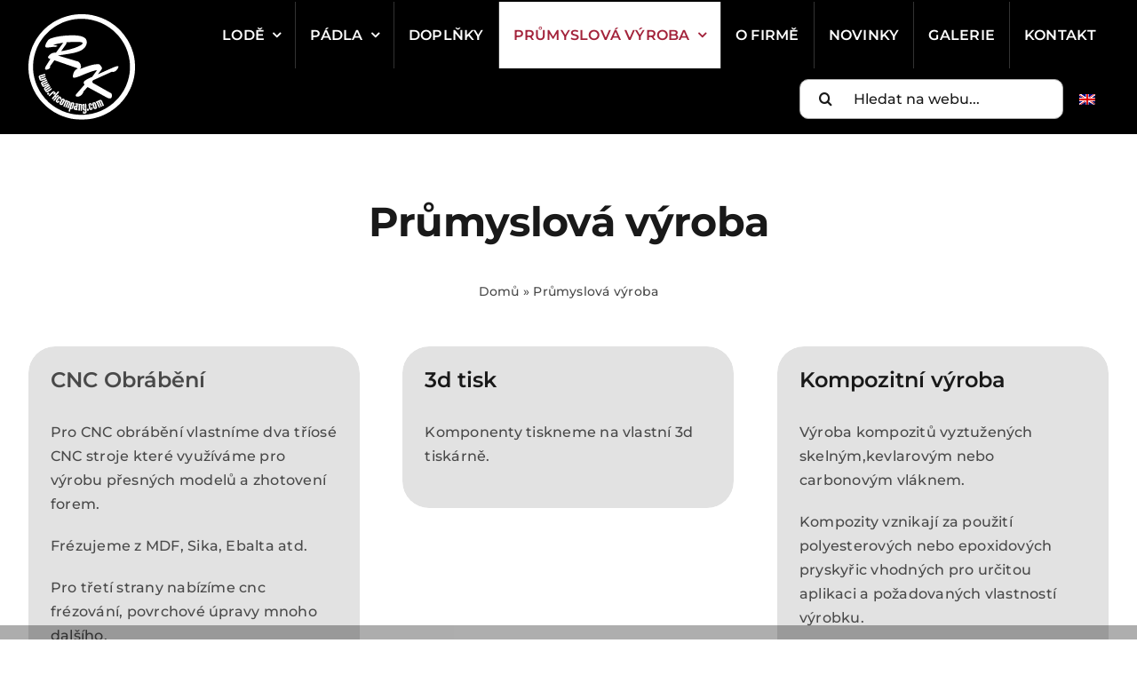

--- FILE ---
content_type: text/html; charset=UTF-8
request_url: https://rkcompany.com/wp-admin/admin-ajax.php
body_size: 786
content:
<div class="fworks_consent_bar fworks_consent_bar_init"><div class="fworks_consent_bar_text">Na těchto webových stránkách jsou využívány cookies k vylepšení poskytovaných služeb a pro zvýšení komfortu při prohlížení.</div><div class="fworks_consent_bar_buttons"><div class="fworks_consent_bar_mini-inner">
            <span onclick="document.getElementById('fworks_consent_modal').style.display='flex'; document.documentElement.style.overflow='hidden';" class="fworks_consent_button_settings">Nastavení cookies</span>
            <span onclick="document.querySelector('.fworks_consent_bar').style.display='none'" class="fworks_consent_bar_mini_close">×</span>
            </div><span class="fworks_consent_button fworks_consent_disable_all">Zakázat vše</span><span class="fworks_consent_button fworks_consent_enable_all">Povolit vše</span></div></div><div id="fworks_consent_modal">
    <div class="fworks_consent_modal_content">
        <div class="fworks_consent_modal_header">
            <h2>Pokročilá nastavení souborů cookies</h2>
            <span class="fworks_consent_modal_close">&times;</span>
        </div>
        <div class="fworks_consent_modal_body"><div class="fworks_checkbox_row"><input type=checkbox name="necessary" class="fworks_consent_checkbox" value=1 disabled> <div class="fworks_consent_description"><h3>Nezbytné</h3><p>Tyto soubory cookies jsou nezbytné pro správné fungování webových stránek. Tyto cookies nelze zakázat.</p></div></div><div class="fworks_checkbox_row"><input type=checkbox name="functional" class="fworks_consent_checkbox" value=1> <div class="fworks_consent_description"><h3>Funkční</h3><p>Tyto soubory cookies nám umožňují pamatovat si informace a volby, které během užívání webové stránky učiníte, jako je například Vámi preferovaný jazyk nebo region, ve kterém se nacházíte.</p></div></div><div class="fworks_checkbox_row"><input type=checkbox name="analytic" class="fworks_consent_checkbox" value=1> <div class="fworks_consent_description"><h3>Analytické</h3><p>Tyto soubory cookies nám umožňují analyzovat to, jak jsou naše stránky využívány. Získaná data pak využíváme k analýze a zlepšování výkonu našich webových stránek.</p></div></div><div class="fworks_checkbox_row"><input type=checkbox name="marketing" class="fworks_consent_checkbox" value=1> <div class="fworks_consent_description"><h3>Marketingové</h3><p>Tyto soubory cookies se používají ke sledování uživatelů napříč různými webovými stránkami. Získaná data jsou využívání k zobrazování relevantních reklam, které jsou pro jednotlivé uživatele zajímavé.</p></div></div>
        </div>
        <div class="fworks_consent_modal_footer">
        <span class="fworks_consent_button fworks_consent_set">Uložit</span>
        </div></div>
    </div>

--- FILE ---
content_type: text/css
request_url: https://rkcompany.com/wp-content/themes/Avada-Child-Theme/style.css?ver=6.9
body_size: 2254
content:
/*
Theme Name: Avada Child
Description: Child theme for Avada theme
Author: ThemeFusion
Author URI: https://theme-fusion.com
Template: Avada
Version: 1.0.0
Text Domain:  Avada
*/

html[lang='en-US'] .fusion-breadcrumbs {
	display: none;
}

/* SLIDER */

.slider-4w {
	overflow: hidden !important;
}

.slider-4w .fusion-builder-row {
	position: static !important;
}

.slider-4w .slide-4w {
	position: absolute !important;
	left: 0 !important;
	top: 0 !important;
	width: 100% !important;
	height: 100% !important;
	z-index: 0;
	opacity: 0;
	-webkit-transition: 0.8s ease-in-out;
	-o-transition: 0.8s ease-in-out;
	transition: 0.8s ease-in-out;
}

.slider-4w .slide-4w .fusion-column-wrapper>div,
.slider-4w .slide-4w .fusion-column-wrapper>div>span,
.slider-4w .slide-4w .fusion-column-wrapper div>span>img {
	width: 100% !important;
	height: 100% !important;
}

.slider-4w .slide-4w .fusion-column-wrapper div>span>img {
	-o-object-fit: cover !important;
	object-fit: cover !important;
}

.slider-4w .slide-4w.active {
	z-index: 10;
	opacity: 1;
}

.slider-4w .slide-4w .fusion-column-wrapper {
	margin: 0 !important;
	display: flex !important;
}

.slider-nav-wrapper-4w {
	position: absolute !important;
	bottom: 50px;
	/* odsazení teček od spodu slideru */
	left: 50%;
	-webkit-transform: translateX(-50%);
	-ms-transform: translateX(-50%);
	transform: translateX(-50%);
	z-index: 100;
}

.slider-nav-4w {
	display: -webkit-box;
	display: -ms-flexbox;
	display: flex;
	-webkit-box-orient: horizontal;
	-webkit-box-direction: normal;
	-ms-flex-direction: row;
	flex-direction: row;
	-webkit-box-pack: center;
	-ms-flex-pack: center;
	justify-content: center;
	/* zarovnání teček - flex-start doleva, flex-end doprava, center na střed */
	padding: 20px 15px;
	margin-top: 20px !important;
	width: 100%;
	max-width: var(--site_width);
	margin: 0 auto;
}

.slider-nav-btn-4w {
	-webkit-transform: scale(0.7);
	-ms-transform: scale(0.7);
	transform: scale(0.7);
	width: 10px;
	height: 10px;
	position: relative;
	display: inline-block;
	border-radius: 50%;
	-webkit-transition: 0.15s ease-out;
	-o-transition: 0.15s ease-out;
	transition: 0.15s ease-out;
	cursor: pointer;
}

.slider-nav-btn-4w:not(:last-of-type) {
	margin-right: 10px;
}

.slider-nav-btn-4w.active {
	-webkit-transform: scale(1);
	-ms-transform: scale(1);
	transform: scale(1);
}

.slider-nav-btn-4w {
	background: rgba(255, 255, 255, 0.5) !important;
	/* barva teček bez active a bez hoveru */
}

.slider-nav-btn-4w.active:before {
	background: var(--awb-color4) !important;
	/* barva active tečky */
}

.slider-nav-btn-4w:before {
	width: 100%;
	height: 100%;
	position: absolute;
	left: 0;
	top: 0;
	content: "";
	background: rgba(255, 255, 255, 0);
	border-radius: 50%;
	-webkit-transform: scale(0);
	-ms-transform: scale(0);
	transform: scale(0);
	-webkit-transition: 0.15s ease-in-out;
	-o-transition: 0.15s ease-in-out;
	transition: 0.15s ease-in-out;
}

.slider-nav-btn-4w.active:before {
	-webkit-transform: scale(1);
	-ms-transform: scale(1);
	transform: scale(1);
}

.slider-nav-btn-4w:not(.active):hover:before {
	background: rgba(255, 255, 255, 0.8);
	/* barva tečk na hover efekt */
	-webkit-transform: scale(1);
	-ms-transform: scale(1);
	transform: scale(1);
}

.controls {
	position: absolute;
	top: 50%;
	left: 50%;
	-webkit-transform: translateX(-50%) translateY(-50%);
	-ms-transform: translateX(-50%) translateY(-50%);
	transform: translateX(-50%) translateY(-50%);
	z-index: 100;
}

.arrows {
	position: relative;
	width: 100%;
	display: flex;
	margin: 0 auto;
	gap: 10px;
}

.arrows > div {
	display: flex;
    justify-content: center;
    align-items: center;
    border-radius: 50%;
}

.arrow-prev svg,
.arrow-next svg {
    width: 50px;
    height: 50px;
    padding: 1rem;
    cursor: pointer;
    opacity: 1;
    -webkit-transition: 0.25s ease all;
    -o-transition: 0.25s ease all;
    transition: 0.25s ease all;
    fill: white;
}

.slider-text-max-width {
	max-width: 600px;
}

.arrow-prev:hover svg,
.arrow-next:hover svg {
	opacity: 1;
}

.arrow-next svg {
	-webkit-transform: rotate(180deg);
	-ms-transform: rotate(180deg);
	transform: rotate(180deg);
}

.slider-content-4w {
	position: absolute !important;
	top: 50%;
	-webkit-transform: translateY(-50%) translateX(-50%);
	-ms-transform: translateY(-50%) translateX(-50%);
	transform: translateY(-50%) translateX(-50%);
	width: 100%;
	max-width: calc(var(--site_width) - 100px);
	left: 50%;
	z-index: 110;
}

.slider-content-col {
    max-width: var(--site_width);
    padding: 0 32px;
    display: flex;
    align-items: center;
}

.slide-4w::before {
    content: "";
    display: block;
    position: absolute;
    top: 0;
    left: 0;
    height: 100%;
    width: 100%;
	background: linear-gradient(45deg, var(--awb-color1), var(--awb-color2));
    background: linear-gradient(45deg, var(--awb-color1) 10%, transparent 66%);
	z-index: 1;
    opacity: .8;
}

/*** Respo ***/

@media only screen and (max-width: 1024px) {
	/* nastavit šířku layoutu pro tablet !!!! */
	.slider-content-4w h1 {
		font-size: 30px !important;
	}


}

@media only screen and (max-width: 1024px) and (min-width: 860px)  {
	.slider-content-col {
		padding: 0 150px;
	}
}


@media only screen and (max-width: 859px) and (min-width: 325px)  {
	.slider-content-col {
		padding: 0 50px;
	}
}


/* HOMEPAGE */

.about_background-image {
    position: absolute !important;
    top: 50%;
    left: 50%;
    transform: translate(-50%, -50%);
    z-index: -1;
}
/*
.about_text-image {
	transform: scale(1.2);
    transform-origin: top right;
}*/

div > .fusion-button.button-flat {
	box-shadow: 2px 7px 6px rgb(8 33 72 / 40%) !important;
}

div > .fusion-button.button-flat:hover {
	box-shadow: 0 4px 4px rgba(32,167,155,0.25) !important;
}

.background-img {
    position: absolute !important;
    width: 100vw;
    max-width: unset !important;
    left: 26%;
    transform: translate(-50%, -34%);
}

/* GLOBAL STYLES */

.position-absolute {
	position: absolute !important;
}

.z-indxe-0 {
	z-index: 0;
}

.p-no-margin p {
	margin: 0 !important;
	margin-block-start: 0;
    margin-block-end: 0;
}

/* FORM */

.fusion-form-field label {
    text-transform: uppercase;
    font-size: 12px;
    margin-left: 48px;
    background: #fff;
    margin-bottom: -7px !important;
    display: flex !important;
    position: relative;
    max-width: max-content;
    padding: 0 10px;
    z-index: 1;
	color: var(--awb-color2);
}

.fusion-form-input::placeholder {
  color: #a3a3a3 !important;
  font-weight: 300;
  opacity: 1;
}
/* 
.fusion-form-input {
	box-shadow: 0 5px 6px rgba(0,0,0,0.06);
} */

/*----------- 2024 Pripominky -----------*/

/* Override formulare 2024 */

.fusion-form-form-wrapper .fusion-form-field .fusion-form-checkbox label::before {
	top: 0!important;
	transform: translateY(0%)!important;
}

.fusion-form-form-wrapper .fusion-form-field .fusion-form-checkbox label::after {
	top: 4px!important;
	transform: translateY(0%)!important;
}

/* Novinky */

.fusion-slider-sc .fusion-slider-sc-cover .slides .image img {
	object-fit: contain!important;
}

/* Search result */

.readMore_link {

}


/* Seach result */

ul li.pcSearch_card .fusion-column-wrapper .fusion-image-element,
ul li.pcSearch_card .fusion-column-wrapper .fusion-image-element span,
ul li.pcSearch_card .fusion-column-wrapper .fusion-image-element span img {
	max-height: 220px!important;
} 

ul li.pcSearch_card .fusion-column-wrapper .fusion-image-element span img {
	object-fit: cover!important;
}

.pcSearchContent {
	padding: 25px;
}

ul li.pcSearch_card {
	position: relative;
	transition: all .3s ease-in-out;
}

ul li.pcSearch_card:hover {
	transform: translate(0, -10px);
}

ul li.pcSearch_card:hover .fusion-column-wrapper .pcSearchContent .fusion-title h2,
ul li.pcSearch_card:hover .fusion-column-wrapper .pcSearchContent .readMore_link p a {
	color: var(--awb-color3)!important;
}

.pcSearch_card {

}

/* LAYOUTS */

/* gallery button - show more */

div.awb-gallery-wrapper .awb-gallery-buttons {
	justify-content: flex-end;
}

.awb-gallery-buttons a.awb-gallery-load-more-btn {
	background-color: #000;
	color: #fff;
}

.awb-gallery-buttons a.awb-gallery-load-more-btn:hover {
	background-color: var(--awb-color2);
	color: #fff;
}

/* Souvisejici produkty - velikost nahledu */
.related.products img {
	min-height: 205px!important;
	max-height: 205px!important;
	object-fit:cover;
}

--- FILE ---
content_type: application/javascript
request_url: https://rkcompany.com/wp-content/themes/Avada-Child-Theme/wordreplace.js?ver=6.9
body_size: 38
content:
jQuery(document).ready(function(){
    jQuery("html[lang='en-US'] .fusion-breadcrumbs span:first-of-type span:first-of-type a").text("Home");
    jQuery("html[lang='en-US'] .fusion-breadcrumbs").show();
}) 



--- FILE ---
content_type: image/svg+xml
request_url: https://rkcompany.com/wp-content/uploads/2022/11/rkcompany-logo.svg
body_size: 126999
content:
<?xml version="1.0" encoding="utf-8"?>
<!-- Generator: Adobe Illustrator 26.5.0, SVG Export Plug-In . SVG Version: 6.00 Build 0)  -->
<svg version="1.1" id="Layer_1" xmlns="http://www.w3.org/2000/svg" xmlns:xlink="http://www.w3.org/1999/xlink" x="0px" y="0px"
	 viewBox="0 0 820 815" style="enable-background:new 0 0 820 815;" xml:space="preserve">
<path d="M279.7,665.8l0-0.2l0-0.2l0-0.2l0-0.2l0-0.2l0-0.2l0-0.2l0-0.2l0-0.2l0-0.2l0-0.2l0-0.2l0-0.2l0-0.2l0-0.2l-0.1-0.3
	l-0.1-0.3l-0.1-0.3l-0.1-0.3l-0.1-0.3l-0.1-0.3l-0.1-0.3l-0.1-0.3l-0.1-0.3l-0.1-0.3l-0.1-0.3l-0.1-0.3l-0.1-0.3l-0.1-0.2l-0.1-0.2
	l-0.2-0.2l-0.2-0.2l-0.2-0.2l-0.2-0.2l-0.2-0.2l-0.2-0.2l-0.2-0.2l-0.2-0.2l-0.2-0.2l-0.2-0.2l-0.2-0.2l-0.2-0.2l-0.2-0.2l-0.2-0.2
	l-0.2-0.2l-0.2-0.2l-0.2-0.1l0,0l-4.1-2.3l-0.1-0.1l-0.1-0.1l-0.1-0.1l-0.1-0.1l-0.1-0.1l-0.1-0.1l-0.1-0.1l-0.1-0.1l-0.1-0.1
	l-0.1-0.1l-0.2-0.1l-0.2-0.1l-0.2,0l-0.2,0l-0.2,0l-0.2,0l-0.2,0l-0.2,0l-0.2,0l-0.2,0l-0.2,0l-0.2,0l-0.2,0l-0.2,0l-0.2,0l-0.2,0
	l-0.2,0l-0.2,0l-0.2,0l-0.2,0l-0.2,0l-0.2,0l-0.2,0l-0.2,0l-0.2,0l-0.2,0l-0.2,0l-0.3,0l-0.3,0l-0.3,0l-0.3,0l-0.3,0.1l-0.3,0.1
	l-0.3,0.1l-0.3,0.1l-0.3,0.1l-0.3,0.1l-0.3,0.1l-0.3,0.1l-0.3,0.1l-0.3,0.1l-0.3,0.1l-0.3,0.1l-0.3,0.1l-0.3,0.1l-0.3,0.1l-0.3,0.1
	l-0.3,0.1l-0.2,0.2l-0.2,0.2l-0.2,0.2l-0.2,0.2l-0.2,0.2l-0.2,0.2l-0.2,0.2l-0.2,0.2l-0.2,0.2l-0.2,0.2l-0.2,0.2l-0.2,0.2l-0.2,0.2
	l-0.2,0.2l-0.2,0.2l-0.2,0.2l-0.2,0.2l-0.2,0.2l-0.2,0.2l-0.2,0.2l-0.2,0.3l-0.1,0.3L240.6,682l-0.1,0.2l-0.1,0.2l-0.1,0.2l-0.1,0.2
	l-0.1,0.2l-0.1,0.2l-0.1,0.2l-0.1,0.2l-0.1,0.2l-0.1,0.2l-0.1,0.2l-0.1,0.2l-0.1,0.2l-0.1,0.2l-0.1,0.2l-0.1,0.2l-0.1,0.2l-0.1,0.2
	l0,0.2l0,0.2l0,0.2l0,0.2l0,0.2l0,0.2l0,0.2l0,0.2l0,0.2l0,0.2l0,0.2l0,0.2l0,0.2l0,0.2l0.2,2.6l0.1,0.3l0.1,0.3l0.1,0.3l0.1,0.3
	l0.1,0.3l0.1,0.3l0.1,0.3l0.1,0.3l0.1,0.3l0.1,0.3l0.1,0.3l0.1,0.3l0.1,0.3l0.1,0.3l0.1,0.2l0.1,0.2l0.2,0.2l0.2,0.2l0.2,0.2
	l0.2,0.2l0.1,0.1l0.1,0.1l0.1,0.1l0.1,0.1l0.1,0.1l0.1,0.1l0.1,0.1l0.1,0.1l0.1,0.1l0.1,0.1l0.1,0.1l0.1,0.1l0.1,0.1l0.1,0.1
	l0.1,0.1l0.1,0.1l0.1,0.1l0.1,0.1l0.1,0.1l0.1,0.1l0.1,0.1l0.1,0.1l0.1,0.1l0.1,0.1l4.3,2.4l0.2,0.1l0.2,0.1l0.2,0.1l0.2,0.1
	l0.2,0.1l0.2,0.1l0.2,0.1l0.2,0.1l0.2,0.1l0.2,0.1l0.2,0.1l0.2,0.1l0.2,0.1l0.2,0l0.2,0l0.2,0l0.2,0l0.2,0l0.2,0l0.2,0l0.2,0l0.2,0
	l0.2,0l0.2,0l0.2,0l0.2,0l0.2,0l0.2,0l0.2,0l0.2,0l0.2,0l0.2,0l0.2,0l0.2,0l0.2,0l0.2,0l0.2,0l0.2,0l0.2,0l0.2,0l0.2,0l0.2,0l0.2,0
	l0.2-0.1l0.2-0.1l0.2-0.1l0.2-0.1l0.2-0.1l0,0l0.3-0.1l0.3-0.1l0.3-0.1l0.3-0.1l0.3-0.1l0.3-0.1l0.3-0.1l0.3-0.1l0.3-0.1l0.3-0.1
	l0.3-0.2l0.2-0.2l0.2-0.2l0.2-0.2l0.2-0.2l0.2-0.2l0.2-0.2l0.2-0.2l0.2-0.2l0.2-0.2l0.2-0.2l0.2-0.2l0.2-0.2l0.2-0.2l0.2-0.2
	l0.2-0.2l0.2-0.2l0.2-0.2l0.2-0.3l0.2-0.3l0.2-0.3l0.2-0.3l13.7-24.1l0.1-0.2l0.1-0.2l0.1-0.2l0.1-0.2l0.1-0.2l0.1-0.2l0.1-0.2
	l0.1-0.2l0.1-0.2l0.1-0.2l0.1-0.2l0.1-0.2l0.1-0.2l0.1-0.2l0.1-0.2l0.1-0.2l0-0.2l0-0.2l0-0.2l0-0.2l0-0.2l0-0.2l0-0.2l0-0.2l0-0.2
	l0-0.2l0-0.2l0-0.2l0-0.2l0-0.2l0-0.2l0-0.2L279.7,665.8z M253.1,693.5l-4.5-2.6l16.9-29.7l4.5,2.6L253.1,693.5z"/>
<path d="M352.9,693.5l0-0.2l0-0.2l0-0.2l0-0.2l0-0.2l0-0.2l0-0.2l0-0.2l0-0.2l0-0.2l0-0.2l0-0.2l0-0.2l0-0.2l0-0.2l0-0.2l0-0.2
	l-0.1-0.2l-0.1-0.2l-0.1-0.2l-0.1-0.2l-0.1-0.2l-0.1-0.2L352,689l-0.1-0.2l-0.1-0.2l-0.1-0.2l-0.1-0.2l-0.1-0.2l-0.1-0.2l-0.1-0.2
	l-0.1-0.3l-0.1-0.3l-0.2-0.3l-0.2-0.3l-0.2-0.3l-0.2-0.3l-0.2-0.2l-0.2-0.2l-0.2-0.2l-0.2-0.2l-0.2-0.2l-0.2-0.2l-0.2-0.2l-0.2-0.2
	l-0.2-0.2l-0.2-0.2l-0.2-0.2l-0.2-0.2l-0.2-0.2l-0.2-0.2l-0.2-0.2l-0.2-0.2l-0.2-0.1l-0.2-0.1l-0.2-0.1l-0.2-0.1l-0.3-0.1l-0.3-0.1
	l-0.3-0.1l-0.3-0.1l-0.3-0.1l-0.3-0.1l-4.6-1.2l-0.2,0l-0.2,0l-0.2,0l-0.2,0l-0.2,0l-0.2,0l-0.2,0l-0.2,0l-0.2,0l-0.2,0l-0.2,0
	l-0.2,0l-0.2,0l-0.2,0l-0.2,0l-0.2,0l-0.2,0l-0.2,0l-0.2,0l-0.2,0l-0.2,0l-0.2,0l-0.2,0l-0.2,0l-0.2,0l-0.2,0l-0.2,0l-0.2,0
	l-0.2,0.1l-0.2,0.1l-0.2,0.1l-0.2,0.1l-0.2,0.1l-0.2,0.1l-0.2,0.1l-0.2,0.1l-0.2,0.1l-0.2,0.1l-0.2,0.1l-0.2,0.1l-0.2,0.1l-0.2,0.1
	l-0.2,0.1l-0.2,0.1l-0.2,0.1l-0.2,0.1l-0.2,0.1l-0.2,0.1l-0.3,0.2l-0.2,0.2l-0.2,0.2l-0.2,0.2l-0.2,0.2l-0.2,0.2l-0.2,0.2l-0.2,0.2
	l-0.2,0.2l-0.2,0.2l-0.2,0.2l-0.2,0.2l-0.2,0.2l-0.2,0.2l-0.2,0.2l-0.2,0.2l-0.2,0.2l-0.2,0.2l-0.2,0.2l-0.2,0.2l-0.1,0.2l-0.1,0.3
	l-0.1,0.3l-0.1,0.3l-0.1,0.3l-0.1,0.3l-0.1,0.3l-0.1,0.3l-0.1,0.3l-0.1,0.3l-0.1,0.3l-0.1,0.3l-16.4,59.8l0,0.1l0,0.1l0,0.1l0,0.1
	l0,0.1l0,0.1l0,0.1l0,0.1l0,0.1l0,0.1l0,0.1l0,0.1l0,0.1l0,0.1l0,0l0,0l0,0l0,0l0,0l0,0l0,0l0,0l0,0l0,0l0.1,0l0.1,0l0.1,0l0.1,0
	l0.1,0l0.1,0l0.1,0l0.1,0l8,2.1l0.1,0l0.1,0l0.1,0l0.1,0l0.1,0l0.1,0l0.1,0l0.1,0l0.1,0l0.1,0l0.1,0l0.1,0l0.1,0l0.1,0l0,0l0,0l0,0
	l0,0l0,0l0,0l0,0l0,0l0,0l0,0l0-0.1l0-0.1l0-0.1l0-0.1l0-0.1l0-0.1l0-0.1l0-0.1l5.6-20.4l4.7,1.3l0.2,0l0.2,0l0.2,0l0.2,0l0.2,0
	l0.2,0l0.2,0l0.2,0l0.2,0l0.2,0l0.2,0l0.2,0l0.2,0l0.2,0l0.2,0l0.2,0l0.2,0l0.2,0l0.2,0l0.2,0l0.2,0l0.2,0l0.2,0l0.2,0l0.2,0l0.2,0
	l0.2,0l0.2,0l0.2,0l0.2-0.1l0.2-0.1l0.2-0.1l0.2-0.1l0.2-0.1l0.2-0.1l0.2-0.1l0.2-0.1l0.2-0.1l0.2-0.1l0.2-0.1l0.2-0.1l0.2-0.1
	l0.2-0.1l0.2-0.1l0.2-0.1l0.2-0.1l0.2-0.1l0.2-0.1l0,0l0.3-0.2l0.3-0.2l0.2-0.2l0.2-0.2l0.2-0.2l0.2-0.2l0.2-0.2l0.2-0.2l0.2-0.2
	l0.2-0.2l0.2-0.2l0.2-0.2l0.2-0.2l0.2-0.2l0.2-0.2l0.2-0.2l0.2-0.2l0.2-0.2l0.2-0.2l0.2-0.2l0.1-0.2l0.1-0.3l0.1-0.3l0.1-0.3
	l0.1-0.3l0.1-0.3l0.1-0.3l0.1-0.3l0.1-0.3l0.1-0.3l0.1-0.3l0.1-0.3l7.3-26.7l0.1-0.2l0.1-0.2l0-0.2l0-0.2l0-0.2l0-0.2l0-0.2l0-0.2
	l0-0.2l0-0.2l0-0.2l0-0.2l0-0.2l0-0.2l0-0.2l0-0.2l0-0.3L352.9,693.5z M333.2,724.8l-4.9-1.3l9.1-32.9l4.9,1.3L333.2,724.8z"/>
<path d="M378.7,735.4L378.7,735.4l0-0.1l0-0.1l0-0.1l0-0.1l0-0.1l0-0.1l0-0.1l0-0.1l0-0.1l0-0.1l0-0.1l0-0.1l0,0l0,0l0,0l0,0l0,0
	l-0.1,0l-0.1,0l-0.1,0l-0.1,0l-0.1,0l-0.1,0l-0.1,0l-0.1,0l-0.1,0l-0.1,0l-0.1,0l-0.1,0l-2.5-0.4l7-41.8l0-0.1l0-0.1l0-0.1l0-0.1
	l0-0.1l0-0.1l0-0.1l0-0.1l0-0.1l0-0.1l0-0.1l0-0.1l0-0.1l0-0.1l0-0.1l0,0l0,0l0,0l0,0l0,0l-0.1,0l-0.1,0l-0.1,0l-0.1,0l-0.1,0
	l-0.1,0l-0.1,0l-0.1,0l-0.1,0l-0.1,0l-0.1,0l-0.1,0l-11-1.8l-0.2,0l-0.2,0l-0.2,0l-0.2,0l-0.2,0l-0.2,0l-0.2,0l-0.2,0l-0.2,0l-0.2,0
	l-0.2,0l-0.2,0l-0.2,0l-0.2,0l-0.2,0l-0.2,0l-0.3,0l-0.3,0l-0.3,0l-0.3,0l-0.3,0l-0.2,0l-0.2,0l-0.2,0l-0.2,0l-0.2,0l-0.2,0l-0.2,0
	l-0.2,0.1l-0.2,0.1l-0.2,0.1l-0.2,0.1l0,0l-0.2,0.1l-0.2,0.1l-0.2,0.1l-0.2,0.1l-0.2,0.1l-0.2,0.1l-0.2,0.1l-0.2,0.1l-0.2,0.1
	l-0.2,0.1l-0.2,0.1l-0.2,0.1l-0.2,0.1l-0.2,0.1l-0.2,0.2l-0.2,0.2l-0.2,0.2l-0.2,0.2l-0.2,0.2l-0.2,0.2l-0.2,0.2l-0.1,0.2l-0.1,0.2
	l-0.1,0.2l-0.1,0.2l-0.1,0.2l-0.1,0.2l-0.1,0.2l-0.1,0.2l-0.1,0.2l-0.1,0.2l-0.1,0.2l-0.1,0.6l0,0.1l0,0.1l0,0.1l0,0.1l0,0.1l0,0.1
	l0,0.1l0,0.1l0,0.1l0,0.1l0,0.1l0,0.1l0,0.1l0,0.1l0,0.1l0,0l0,0l0,0l0,0l0,0l0.1,0l0.1,0l0.1,0l0.1,0l0.1,0l0.1,0l0.1,0l0.1,0
	l0.1,0l0.1,0l0.1,0l0.1,0l11.7,2l-1.3,7.6l-4.8-0.8l-1.5-0.1l-0.2,0l-0.2,0l-0.2,0l-0.2,0l-0.2,0l-0.2,0l-0.2,0l-0.2,0l-0.2,0
	l-0.2,0l-0.2,0.1l-0.2,0.1l-0.2,0.1l-0.2,0.1l-0.2,0.1l-0.2,0.1l-0.2,0.1l-0.2,0.1l-0.2,0.1l-0.2,0.1l-0.2,0.1l-0.2,0.1l-0.2,0.1
	L357,706l-0.2,0.1l-0.2,0.1l-0.2,0.1l-0.2,0.1l-0.2,0.1l-0.2,0.1l-0.2,0.1l-0.2,0.1l0,0l-0.3,0.2l-0.2,0.2l-0.2,0.2l-0.2,0.2
	l-0.2,0.2l-0.2,0.2l-0.2,0.2l-0.2,0.2l-0.2,0.2l-0.2,0.2l-0.2,0.2l-0.2,0.2l-0.2,0.2l-0.2,0.2l-0.2,0.2l-0.2,0.2l-0.2,0.2l-0.1,0.2
	l-0.1,0.2l-0.1,0.2l-0.1,0.2l-0.1,0.3l-0.1,0.3l-0.1,0.3l-0.1,0.3l-0.1,0.3l-0.1,0.3l-0.1,0.3l-0.1,0.3l-0.1,0.3l-0.1,0.3l-0.1,0.3
	l-2,11.7l-0.2,2.1l0,0.2l0,0.2l0,0.2l0,0.2l0,0.2l0,0.2l0,0.2l0,0.2l0,0.2l0,0.2l0,0.2l0,0.2l0.1,0.2l0.1,0.2l0.1,0.2l0.1,0.2
	l0.1,0.2l0.1,0.2l0.1,0.2l0.1,0.2l0.1,0.2l0.1,0.2l0.1,0.2l0.1,0.2l0.1,0.2l0.1,0.2l0.1,0.2l0.1,0.2l0.1,0.2l0.1,0.2l0.1,0.2
	l0.1,0.2l0.2,0.3l0.2,0.3l0.2,0.2l0.2,0.2l0.2,0.2l0.2,0.2l0.2,0.2l0.2,0.2l0.2,0.2l0.2,0.2l0.2,0.2l0.2,0.2l0.2,0.2l0.2,0.2
	l0.2,0.2l0.2,0.2l0.2,0.2l0.2,0.2l0.2,0.1l0.2,0.1l0.2,0.1l0.3,0.1l0.3,0.1l0.3,0.1l0.3,0.1l0.3,0.1l0.3,0.1l0.3,0.1l0.3,0.1
	l0.3,0.1l0.3,0.1l0.3,0.1l18.5,3.1l0.1,0l0.1,0l0.1,0l0.1,0l0.1,0l0.1,0l0.1,0l0.1,0l0.1,0l0.1,0l0.1,0l0.1,0l0.1,0l0.1,0l0.1,0l0,0
	l0,0l0,0l0,0l0,0l0-0.1l0-0.1l0-0.1l0-0.1l0-0.1l0-0.1l0-0.1l0-0.1l0-0.1l0-0.1l0-0.1l0-0.1l1.1-6.6L378.7,735.4L378.7,735.4z
	 M364.1,731.8L359,731l2.9-17.2l5.1,0.8L364.1,731.8z"/>
<path d="M527.1,719.5l0-0.2l0-0.2l0-0.2l0-0.2l0-0.2l0-0.2l0-0.2l0-0.2l0-0.2l0-0.2l0-0.2l0-0.2l-0.1-0.2l-0.1-0.2l-0.1-0.2
	l-7.7-26.7l-0.1-0.3l-0.1-0.3l-0.1-0.3l-0.1-0.3l-0.1-0.3l-0.1-0.3l-0.1-0.3l-0.1-0.3l-0.1-0.3l-0.1-0.3l-0.1-0.3l-0.2-0.3l-0.2-0.2
	l-0.2-0.2l-0.2-0.2l-0.2-0.2l-0.2-0.2l-0.2-0.2l-0.2-0.2l-0.2-0.2l-0.2-0.2l-0.2-0.2l-0.2-0.2l-0.2-0.2l-0.2-0.2l-0.2-0.2l-0.2-0.2
	l-0.2-0.2l-0.3-0.2l-0.3-0.2l-0.3-0.2l-0.3-0.2l-0.2-0.1l-0.2-0.1l-0.2-0.1l-0.2-0.1l-0.2-0.1l-0.2-0.1l-0.2-0.1l-0.2-0.1l-0.2-0.1
	l-0.2-0.1l-0.2-0.1l-0.2-0.1l-0.2-0.1l-0.2-0.1l-0.2-0.1l-0.2-0.1l-0.2-0.1l-0.2-0.1l-0.2-0.1l-0.2-0.1l-0.2,0l-0.2,0l-0.2,0l-0.2,0
	l-0.2,0l-0.2,0l-0.2,0l-0.2,0l-0.2,0l-0.2,0l-0.2,0l-0.2,0l-0.2,0l-0.2,0l-0.2,0l-0.2,0l-0.2,0l-0.2,0l-0.2,0l-0.2,0l-0.2,0l-0.2,0
	l-0.2,0l-0.2,0l-0.2,0l-0.2,0l-0.2,0l-0.2,0l-3.8,1.3l-0.2,0l-0.2,0l-0.2,0l-0.2,0l-0.2,0l-0.2,0l-0.2,0l-0.2,0.1l-0.2,0.1l-0.2,0.1
	l-0.2,0.1l-0.1,0.1l-0.1,0.1l-0.1,0.1l-0.1,0.1l-0.1,0.1l-0.1,0.1l-0.1,0.1l-0.1,0.1l-0.1,0.1l-0.1,0.1L497,683l-0.1,0.1l-0.1,0.1
	l-0.1,0.1l-0.1,0.1l-0.1,0.1l-0.1,0.1l-0.1,0.1l-0.1,0.1l-0.1,0.1l-0.1,0.1l-0.1,0.1l-0.1,0.1l-0.1,0.1l-0.1,0.1l-0.1,0.1l-0.1,0.1
	l-0.1,0.1l-0.1,0.1l-0.1,0.1l-0.1,0.1l-0.1,0.1l-0.1,0.1l-0.1,0.1l-0.1,0.1l-0.2,0.2l-0.2,0.2l-0.2,0.2l-0.2,0.3l-0.2,0.3l-0.2,0.3
	l-0.1,0.3l-0.1,0.3l-0.1,0.3l-0.1,0.2l-0.1,0.2l-0.1,0.2l-0.1,0.2l-0.1,0.2l-0.1,0.2l-0.1,0.2l-0.1,0.2l-0.1,0.2l-0.1,0.2l-0.1,0.2
	l-0.1,0.2l-0.1,0.2l0,0.2l0,0.2l0,0.2l0,0.2l0,0.2l0,0.2l0,0.2l0,0.2l0,0.2l0,0.2l0,0.2l0,0.2l0,0.2l0,0.2l0,0.2l0,0.2l0,0.2l0,0.2
	l0,0.2l0,0.2l0,0.2l0,0.2l0,0.2l0,0.2l0,0.2l0,0.2l0,0.2l0,0.2l0,0.2l0,0.2l0,0.2l0,0.2l0.1,0.2l0.1,0.2l0.1,0.2l7.6,26.2l0.1,0.3
	l0.1,0.3l0.1,0.3l0.1,0.3l0.1,0.3l0.1,0.3l0.1,0.3l0.1,0.3l0.1,0.3l0.1,0.3l0.1,0.3l0.2,0.3l0.2,0.3l0.2,0.3l0.2,0.2l0.2,0.2
	l0.2,0.2l0.2,0.2l0.2,0.2l0.2,0.2l0.2,0.2l0.2,0.2l0.2,0.2l0.2,0.2l0.2,0.2l0.2,0.2l0.2,0.2l0.2,0.2l0.2,0.2l0.2,0.2l0.3,0.2
	l0.3,0.2l0,0l0.2,0.1l0.2,0.1l0.2,0.1l0.2,0.1l0.2,0.1l0.2,0.1l0.2,0.1l0.2,0.1l0.2,0.1l0.2,0.1l0.2,0.1l0.2,0.1l0.2,0.1l0.2,0.1
	l0.2,0.1l0.2,0.1l0.2,0.1l0.2,0.1l0.2,0.1l0.2,0.1l0.2,0.1l0.2,0l0.2,0l0.2,0l0.2,0l0.2,0l0.2,0l0.2,0l0.2,0l0.2,0l0.2,0l0.2,0
	l0.2,0l0.2,0l0.2,0l0.2,0l0.2,0l0.2,0l0.2,0l0.2,0l0.2,0l0.2,0l0.2,0l0.2,0l0.2,0l0.2,0l0.2,0l0.2,0l4.7-1.4l0.3-0.1l0.3-0.1
	l0.3-0.1l0.3-0.1l0.3-0.1l0.3-0.1l0.3-0.1l0.3-0.1l0.2-0.1l0.2-0.1l0.2-0.1l0.2-0.2l0.2-0.2l0.2-0.2l0.2-0.2l0.2-0.2l0.2-0.2
	l0.2-0.2l0.2-0.2l0.2-0.2l0.2-0.2l0.2-0.2l0.2-0.2l0.2-0.2l0.2-0.2l0.2-0.2l0.2-0.2l0.2-0.3l0.2-0.3l0.2-0.3l0.1-0.3l0.1-0.3
	l0.1-0.2l0.1-0.2l0.1-0.2l0.1-0.2l0.1-0.2l0.1-0.2l0.1-0.2l0.1-0.2l0.1-0.2l0.1-0.2l0.1-0.2l0.1-0.2l0.1-0.2l0.1-0.2l0-0.2l0-0.2
	l0-0.2l0-0.2l0-0.2l0-0.2l0-0.2l0-0.2l0-0.2l0-0.2l0-0.2l0-0.2l0-0.2l0-0.2l0-0.2l0-0.2l0-0.2l0-0.2L527.1,719.5z M511.6,723.7
	l-9.5-32.8l5-1.4l9.5,32.8L511.6,723.7z"/>
<polyline points="489,705 489.1,705 489.1,704.9 489.2,704.9 489.2,704.9 489.3,704.9 489.4,704.8 489.4,704.8 489.5,704.8 
	489.5,704.7 489.6,704.7 489.6,704.7 489.7,704.6 489.7,704.6 489.8,704.5 489.8,704.5 489.9,704.5 489.9,704.4 489.9,704.4 
	490,704.3 490,704.2 490,704.2 490.1,704.1 490.1,704.1 490.1,704 490.1,704 490.2,703.9 490.2,703.8 490.2,703.8 490.2,703.7 
	490.2,703.6 490.2,703.6 490.2,703.5 489.2,698 489.2,697.7 489.1,697.4 489,697.1 488.9,696.8 488.9,696.5 488.8,696.2 
	488.7,695.9 488.6,695.7 488.5,695.4 488.3,695.1 488.2,694.9 488.1,694.6 488,694.3 487.8,694.1 487.7,693.8 487.5,693.6 
	487.4,693.3 487.2,693.1 487,692.8 486.9,692.6 486.7,692.3 486.5,692.1 486.3,691.9 486.1,691.6 485.9,691.4 485.7,691.2 
	485.5,691 485.2,690.7 485,690.5 484.8,690.3 484.5,690.1 484.3,689.9 484.1,689.7 483.9,689.6 483.7,689.4 483.5,689.3 
	483.3,689.1 483.1,689 482.9,688.9 482.6,688.7 482.4,688.6 482.2,688.5 482,688.4 481.8,688.3 481.6,688.2 481.4,688.1 481.2,688 
	480.9,687.9 480.7,687.8 480.5,687.7 480.3,687.7 480.1,687.6 479.8,687.5 479.6,687.5 479.4,687.4 479.2,687.4 478.9,687.3 
	478.7,687.3 478.5,687.3 478.3,687.2 478,687.2 477.8,687.2 477.6,687.2 477.4,687.2 475.8,687.3 471,688.2 470.7,688.3 
	470.4,688.3 470.1,688.4 469.9,688.5 469.6,688.6 469.3,688.7 469.1,688.8 468.8,688.9 468.5,689 468.3,689.1 468.1,689.2 
	467.8,689.4 467.6,689.5 467.3,689.7 467.1,689.8 466.9,690 466.6,690.1 466.4,690.3 466.2,690.5 466,690.7 465.8,690.9 
	465.6,691.1 465.4,691.3 465.2,691.5 465,691.7 464.8,692 464.6,692.2 464.4,692.4 464.3,692.7 464.1,692.9 463.9,693.2 
	463.8,693.5 463.8,693.5 463.6,693.7 463.5,693.9 463.4,694.1 463.3,694.3 463.2,694.5 463.1,694.7 463,694.9 462.9,695.1 
	462.8,695.3 462.7,695.5 462.7,695.7 462.6,695.9 462.5,696.1 462.4,696.3 462.4,696.6 462.3,696.8 462.2,697 462.2,697.2 
	462.1,697.4 462.1,697.6 462,697.8 462,698 462,698.3 461.9,698.5 461.9,698.7 461.9,698.9 461.9,699.1 461.8,699.3 461.8,699.6 
	461.8,699.8 461.8,700 461.8,700.2 462,702.4 467,729.4 467,729.7 467.1,730 467.2,730.3 467.3,730.6 467.3,730.9 467.4,731.2 
	467.5,731.5 467.6,731.8 467.7,732.1 467.8,732.3 468,732.6 468.1,732.9 468.2,733.2 468.3,733.4 468.5,733.7 468.6,733.9 
	468.8,734.2 468.9,734.5 469.1,734.7 469.3,735 469.4,735.2 469.6,735.5 469.8,735.7 470,735.9 470.2,736.2 470.4,736.4 
	470.6,736.6 470.8,736.9 471,737.1 471.3,737.3 471.5,737.5 471.7,737.7 471.7,737.7 471.9,737.9 472.1,738.1 472.3,738.2 
	472.5,738.4 472.7,738.5 472.9,738.7 473.1,738.8 473.3,738.9 473.5,739.1 473.8,739.2 474,739.3 474.2,739.4 474.4,739.5 
	474.6,739.6 474.8,739.7 475,739.8 475.2,739.9 475.5,740 475.7,740.1 475.9,740.1 476.1,740.2 476.3,740.3 476.6,740.3 
	476.8,740.4 477,740.4 477.2,740.5 477.5,740.5 477.7,740.5 477.9,740.5 478.2,740.6 478.4,740.6 478.6,740.6 480.2,740.4 
	485.1,739.5 485.4,739.5 485.7,739.4 485.9,739.3 486.2,739.3 486.5,739.2 486.8,739.1 487,739 487.3,738.9 487.5,738.8 
	487.8,738.6 488,738.5 488.3,738.4 488.5,738.2 488.8,738.1 489,737.9 489.2,737.8 489.5,737.6 489.7,737.4 489.9,737.2 490.1,737 
	490.3,736.9 490.5,736.7 490.7,736.4 490.9,736.2 491.1,736 491.3,735.8 491.5,735.5 491.7,735.3 491.9,735.1 492.1,734.8 
	492.2,734.5 492.4,734.3 492.4,734.3 492.5,734.1 492.6,733.9 492.8,733.7 492.9,733.5 493,733.3 493.1,733 493.2,732.8 
	493.3,732.6 493.4,732.4 493.5,732.2 493.5,732 493.6,731.8 493.7,731.6 493.8,731.4 493.8,731.1 493.9,730.9 494,730.7 494,730.5 
	494.1,730.3 494.1,730.1 494.2,729.8 494.2,729.6 494.3,729.4 494.3,729.2 494.3,729 494.4,728.8 494.4,728.5 494.4,728.3 
	494.4,728.1 494.4,727.9 494.4,727.6 494.4,727.4 494.2,725.2 493,718.4 493,718.3 492.9,718.3 492.9,718.2 492.9,718.1 
	492.9,718.1 492.8,718 492.8,718 492.8,717.9 492.8,717.9 492.7,717.8 492.7,717.8 492.6,717.7 492.6,717.7 492.6,717.6 
	492.5,717.6 492.5,717.5 492.4,717.5 492.4,717.5 492.3,717.4 492.3,717.4 492.2,717.4 492.1,717.3 492.1,717.3 492,717.3 
	492,717.3 491.9,717.2 491.8,717.2 491.8,717.2 491.7,717.2 491.6,717.2 491.6,717.2 491.5,717.2 483.1,718.7 483,718.7 483,718.7 
	482.9,718.7 482.8,718.8 482.8,718.8 482.7,718.8 482.7,718.8 482.6,718.9 482.6,718.9 482.5,718.9 482.5,719 482.4,719 
	482.4,719.1 482.3,719.1 482.3,719.1 482.2,719.2 482.2,719.2 482.1,719.3 482.1,719.4 482.1,719.4 482,719.5 482,719.5 482,719.6 
	482,719.6 481.9,719.7 481.9,719.8 481.9,719.8 481.9,719.9 481.9,719.9 481.9,720 481.9,720.1 481.9,720.1 483.7,730.2 
	478.7,731.1 472.5,697.3 477.5,696.4 479.1,705.3 479.1,705.3 479.1,705.4 479.2,705.5 479.2,705.5 479.2,705.6 479.2,705.6 
	479.3,705.7 479.3,705.8 479.3,705.8 479.4,705.9 479.4,705.9 479.4,706 479.5,706 479.5,706.1 479.6,706.1 479.6,706.1 
	479.7,706.2 479.7,706.2 479.8,706.2 479.8,706.3 479.9,706.3 479.9,706.3 480,706.4 480.1,706.4 480.1,706.4 480.2,706.4 
	480.3,706.4 480.3,706.5 480.4,706.5 480.4,706.5 480.5,706.5 480.6,706.5 489,705 "/>
<polyline points="463.6,743.7 464.4,741.9 464.5,741.6 464.6,741.4 464.7,741.2 464.8,740.9 464.9,740.7 464.9,740.5 465,740.2 
	465.1,739.9 465.1,739.7 465.2,739.4 465.2,739.2 465.3,738.9 465.3,738.6 465.4,738.3 465.4,738 465.4,737.7 465.4,737.3 
	465.4,737.1 465.4,736.9 465.4,736.7 465.4,736.5 465.3,736.3 465.3,736.1 465.2,735.9 465.2,735.7 464.6,734.3 464.5,734.1 
	464.4,733.9 464.2,733.7 464.1,733.5 463.9,733.3 463.8,733.1 463.6,733 463.5,732.8 463.3,732.6 463.1,732.4 462.9,732.2 
	462.7,732 462.5,731.9 462.3,731.7 462,731.5 461.8,731.4 461.7,731.3 461.6,731.2 461.5,731.1 461.4,731 461.3,730.9 461.1,730.9 
	461,730.8 460.9,730.7 460.8,730.6 460.7,730.6 460.5,730.5 460.4,730.5 460.3,730.4 460.2,730.4 460,730.3 459.9,730.3 
	459.8,730.2 459.6,730.2 459.5,730.2 459.3,730.1 459.2,730.1 459.1,730.1 458.9,730.1 458.8,730.1 458.6,730 458.5,730 458.3,730 
	458.2,730 458,730 457.9,730 457.7,730 457.6,730 455.5,730.1 455.3,730.2 455.1,730.2 454.9,730.2 454.7,730.2 454.5,730.3 
	454.3,730.3 454.1,730.4 453.9,730.4 453.7,730.5 453.5,730.6 453.3,730.6 453.1,730.7 452.9,730.8 452.7,730.9 452.6,731 
	452.4,731.1 452.2,731.2 452,731.3 451.9,731.5 451.7,731.6 451.6,731.7 451.4,731.9 451.3,732 451.1,732.2 451,732.3 450.9,732.5 
	450.7,732.7 450.6,732.8 450.5,733 450.4,733.2 450.3,733.4 450.2,733.6 450,733.8 449.9,734 449.8,734.3 449.7,734.4 449.7,734.5 
	449.6,734.7 449.5,734.8 449.5,734.9 449.4,735 449.4,735.1 449.4,735.3 449.3,735.4 449.3,735.5 449.2,735.6 449.2,735.8 
	449.2,735.9 449.1,736 449.1,736.2 449.1,736.3 449.1,736.4 449.1,736.5 449,736.7 449,736.8 449,736.9 449,737.1 449,737.2 
	449,737.3 449,737.4 449,737.6 449.1,738.8 449.1,739 449.1,739.2 449.1,739.4 449.1,739.5 449.1,739.7 449.2,739.9 449.2,740.1 
	449.2,740.2 449.3,740.4 449.3,740.6 449.4,740.7 449.4,740.9 449.5,741 449.5,741.2 449.6,741.4 449.6,741.5 449.7,741.7 
	449.8,741.8 449.8,741.9 449.9,742.1 450,742.2 450,742.4 450.1,742.5 450.2,742.6 450.3,742.9 450.5,743.2 450.7,743.4 
	450.8,743.7 452.7,745.3 452.9,745.4 453.1,745.5 453.3,745.6 453.5,745.8 453.7,745.9 453.9,746 454.1,746.1 454.3,746.1 
	454.6,746.2 454.8,746.3 454.9,746.3 455,746.4 455.1,746.4 455.2,746.4 455.3,746.4 455.4,746.5 455.5,746.5 455.6,746.5 
	455.7,746.5 455.8,746.5 455.9,746.5 456.1,746.5 458,746.6 458.1,746.6 458.2,746.6 458.4,746.6 458.5,746.6 458.6,746.6 
	458.7,746.6 458.9,746.5 459,746.5 459.1,746.5 459.3,746.4 459.4,746.4 459.6,746.4 459.7,746.3 459.8,746.3 460,746.2 
	460.1,746.2 460.3,746.1 460.4,746.1 460.7,745.9 461.1,745.8 461.4,745.6 461.7,745.4 462.1,745.3 462.5,745.1 462.9,744.9 
	463,744.8 463,744.8 463.1,744.7 463.2,744.7 463.2,744.6 463.3,744.5 463.4,744.5 463.4,744.4 463.4,744.3 463.5,744.2 
	463.5,744.2 463.6,744.1 463.6,744 463.6,743.9 463.6,743.8 463.6,743.7 "/>
<polyline points="444.9,693.5 444.9,693.5 444.9,693.4 444.9,693.3 444.8,693.3 444.8,693.2 444.8,693.1 444.8,693 444.8,693 
	444.7,692.9 444.7,692.9 444.7,692.8 444.6,692.7 444.6,692.7 444.5,692.6 444.5,692.6 444.4,692.5 444.4,692.5 444.3,692.4 
	444.3,692.4 444.2,692.4 444.2,692.3 444.1,692.3 444,692.3 444,692.2 443.9,692.2 443.8,692.2 443.8,692.2 443.7,692.1 
	443.6,692.1 443.5,692.1 443.5,692.1 443.4,692.1 435.3,692.4 435.2,692.4 435.2,692.4 435.1,692.4 435,692.4 435,692.4 
	434.9,692.5 434.8,692.5 434.8,692.5 434.7,692.5 434.6,692.6 434.6,692.6 434.5,692.6 434.5,692.7 434.4,692.7 434.4,692.8 
	434.3,692.8 434.3,692.9 434.2,692.9 434.2,693 434.1,693 434.1,693.1 434.1,693.2 434,693.2 434,693.3 434,693.4 433.9,693.4 
	433.9,693.5 433.9,693.6 433.9,693.6 433.9,693.7 433.9,693.8 433.9,693.9 435.3,736 430,736.2 428.6,694.1 428.6,694 428.6,693.9 
	428.5,693.9 428.5,693.8 428.5,693.7 428.5,693.7 428.5,693.6 428.4,693.5 428.4,693.5 428.4,693.4 428.3,693.3 428.3,693.3 
	428.3,693.2 428.2,693.2 428.2,693.1 428.1,693.1 428.1,693 428,693 428,692.9 427.9,692.9 427.8,692.9 427.8,692.8 427.7,692.8 
	427.7,692.8 427.6,692.7 427.5,692.7 427.5,692.7 427.4,692.7 427.3,692.7 427.2,692.7 427.2,692.6 427.1,692.6 418.8,692.9 
	418.7,692.9 418.6,692.9 418.5,692.9 418.5,693 418.4,693 418.3,693 418.3,693 418.2,693.1 418.1,693.1 418.1,693.1 418,693.2 
	418,693.2 417.9,693.2 417.8,693.3 417.8,693.3 417.7,693.4 417.7,693.4 417.7,693.5 417.6,693.5 417.6,693.6 417.5,693.7 
	417.5,693.7 417.5,693.8 417.4,693.8 417.4,693.9 417.4,694 417.4,694 417.4,694.1 417.3,694.2 417.3,694.3 417.3,694.3 
	417.3,694.4 418.6,733.6 418.7,733.9 418.7,734.2 418.7,734.5 418.7,734.8 418.8,735.1 418.8,735.4 418.9,735.7 418.9,736 
	419,736.3 419.1,736.6 419.2,736.8 419.2,737.1 419.3,737.4 419.4,737.7 419.5,738 419.7,738.2 419.8,738.5 419.9,738.8 420,739 
	420.2,739.3 420.3,739.5 420.5,739.8 420.6,740 420.8,740.3 421,740.5 421.1,740.8 421.3,741 421.5,741.3 421.7,741.5 421.9,741.7 
	422.1,741.9 422.3,742.2 422.6,742.4 422.8,742.6 423,742.8 423.2,742.9 423.4,743.1 423.6,743.3 423.9,743.5 424.1,743.6 
	424.3,743.8 424.6,743.9 424.8,744.1 425,744.2 425.3,744.4 425.5,744.5 425.8,744.6 426,744.7 426.3,744.8 426.5,744.9 426.8,745 
	427,745.1 427.3,745.2 427.5,745.2 427.8,745.3 428.1,745.4 428.3,745.4 428.6,745.5 428.9,745.5 429.1,745.5 429.4,745.6 
	429.7,745.6 430,745.6 430.2,745.6 435.6,745.4 436.1,758.8 430.7,759 430.5,752.1 430.5,752 430.5,752 430.5,751.9 430.5,751.8 
	430.5,751.7 430.4,751.7 430.4,751.6 430.4,751.5 430.4,751.5 430.3,751.4 430.3,751.4 430.2,751.3 430.2,751.2 430.2,751.2 
	430.1,751.1 430.1,751.1 430,751 430,751 429.9,751 429.8,750.9 429.8,750.9 429.7,750.8 429.7,750.8 429.6,750.8 429.5,750.8 
	429.5,750.7 429.4,750.7 429.3,750.7 429.3,750.7 429.2,750.7 429.1,750.7 429,750.7 420.7,750.9 420.6,750.9 420.6,751 420.5,751 
	420.4,751 420.3,751 420.3,751 420.2,751 420.1,751.1 420.1,751.1 420,751.1 420,751.2 419.9,751.2 419.8,751.3 419.8,751.3 
	419.7,751.3 419.7,751.4 419.6,751.4 419.6,751.5 419.6,751.6 419.5,751.6 419.5,751.7 419.4,751.7 419.4,751.8 419.4,751.9 
	419.4,751.9 419.3,752 419.3,752.1 419.3,752.1 419.3,752.2 419.3,752.3 419.3,752.4 419.3,752.4 419.7,766.9 419.7,767 
	419.8,767.1 419.8,767.2 419.8,767.2 419.8,767.3 419.8,767.4 419.8,767.4 419.9,767.5 419.9,767.6 419.9,767.6 420,767.7 
	420,767.7 420.1,767.8 420.1,767.9 420.1,767.9 420.2,768 420.2,768 420.3,768 420.4,768.1 420.4,768.1 420.5,768.2 420.5,768.2 
	420.6,768.2 420.7,768.3 420.7,768.3 420.8,768.3 420.9,768.3 420.9,768.3 421,768.4 421.1,768.4 421.2,768.4 421.2,768.4 
	435.9,767.9 436.2,767.9 436.5,767.9 436.8,767.8 437.1,767.8 437.3,767.7 437.6,767.7 437.9,767.6 438.2,767.6 438.4,767.5 
	438.7,767.4 439,767.3 439.2,767.2 439.5,767.1 439.7,767 440,766.9 440.2,766.8 440.5,766.6 440.7,766.5 441,766.3 441.2,766.2 
	441.4,766 441.7,765.9 441.9,765.7 442.1,765.5 442.4,765.3 442.6,765.1 442.8,764.9 443,764.7 443.3,764.5 443.5,764.3 443.7,764 
	443.9,763.8 444.1,763.6 444.3,763.4 444.5,763.1 444.6,762.9 444.8,762.7 445,762.4 445.1,762.2 445.3,761.9 445.4,761.7 
	445.6,761.4 445.7,761.2 445.8,760.9 446,760.7 446.1,760.4 446.2,760.2 446.3,759.9 446.4,759.7 446.5,759.4 446.6,759.1 
	446.6,758.9 446.7,758.6 446.8,758.3 446.9,758.1 446.9,757.8 447,757.5 447,757.2 447,757 447.1,756.7 447.1,756.4 447.1,756.1 
	447.1,755.8 447.1,755.5 444.9,693.5 "/>
<polyline points="386.1,691.9 386,691.9 385.9,691.9 385.9,691.9 385.8,692 385.7,692 385.7,692 385.6,692 385.5,692 385.5,692 
	385.4,692.1 385.3,692.1 385.3,692.1 385.2,692.2 385.2,692.2 385.1,692.2 385.1,692.3 385,692.3 385,692.4 384.9,692.4 
	384.9,692.5 384.8,692.5 384.8,692.6 384.7,692.7 384.7,692.7 384.7,692.8 384.7,692.8 384.6,692.9 384.6,693 384.6,693 
	384.6,693.1 384.6,693.2 384.5,693.2 384.5,693.3 384.1,699.7 384.1,699.8 384.1,699.8 384.1,699.9 384.1,700 384.1,700 
	384.2,700.1 384.2,700.2 384.2,700.2 384.2,700.3 384.3,700.4 384.3,700.4 384.3,700.5 384.4,700.5 384.4,700.6 384.5,700.6 
	384.5,700.7 384.5,700.7 384.6,700.8 384.6,700.8 384.7,700.9 384.8,700.9 384.8,701 384.9,701 384.9,701 385,701 385.1,701.1 
	385.1,701.1 385.2,701.1 385.3,701.1 385.3,701.1 385.4,701.2 385.5,701.2 387.2,701.3 384.3,743.4 384.3,743.5 384.3,743.5 
	384.3,743.6 384.4,743.7 384.4,743.7 384.4,743.8 384.4,743.9 384.4,743.9 384.5,744 384.5,744.1 384.5,744.1 384.6,744.2 
	384.6,744.2 384.6,744.3 384.7,744.4 384.7,744.4 384.8,744.5 384.8,744.5 384.9,744.5 384.9,744.6 385,744.6 385,744.7 
	385.1,744.7 385.2,744.7 385.2,744.8 385.3,744.8 385.4,744.8 385.4,744.8 385.5,744.8 385.6,744.9 385.6,744.9 385.7,744.9 
	394.1,745.4 394.1,745.4 394.2,745.4 394.3,745.4 394.4,745.4 394.4,745.4 394.5,745.4 394.6,745.3 394.6,745.3 394.7,745.3 
	394.8,745.3 394.8,745.2 394.9,745.2 394.9,745.2 395,745.1 395,745.1 395.1,745 395.1,745 395.2,744.9 395.2,744.9 395.3,744.8 
	395.3,744.8 395.3,744.7 395.4,744.6 395.4,744.6 395.4,744.5 395.5,744.5 395.5,744.4 395.5,744.3 395.5,744.3 395.5,744.2 
	395.5,744.1 395.6,744 398.4,702 403.5,702.4 400.6,744.5 400.6,744.6 400.6,744.6 400.6,744.7 400.6,744.8 400.6,744.8 
	400.7,744.9 400.7,745 400.7,745 400.7,745.1 400.8,745.2 400.8,745.2 400.8,745.3 400.9,745.3 400.9,745.4 401,745.5 401,745.5 
	401.1,745.6 401.1,745.6 401.2,745.6 401.2,745.7 401.3,745.7 401.3,745.8 401.4,745.8 401.5,745.8 401.5,745.9 401.6,745.9 
	401.6,745.9 401.7,745.9 401.8,745.9 401.9,746 401.9,746 402,746 409.8,746.4 409.9,746.4 409.9,746.4 410,746.3 410.1,746.3 
	410.1,746.3 410.2,746.3 410.3,746.3 410.3,746.3 410.4,746.2 410.5,746.2 410.5,746.2 410.6,746.1 410.6,746.1 410.7,746.1 
	410.7,746 410.8,746 410.8,745.9 410.9,745.9 410.9,745.8 411,745.8 411,745.7 411,745.7 411.1,745.6 411.1,745.5 411.1,745.5 
	411.2,745.4 411.2,745.3 411.2,745.3 411.2,745.2 411.2,745.1 411.3,745.1 411.3,745 414.5,705.4 414.5,705.1 414.5,704.8 
	414.5,704.6 414.5,704.3 414.4,704 414.4,703.8 414.4,703.5 414.3,703.2 414.3,703 414.2,702.7 414.2,702.4 414.1,702.2 414,701.9 
	414,701.7 413.9,701.4 413.8,701.2 413.7,700.9 413.6,700.7 413.5,700.4 413.4,700.2 413.3,700 413.1,699.7 413,699.5 412.9,699.2 
	412.7,699 412.6,698.8 412.4,698.5 412.3,698.3 412.1,698.1 412,697.9 411.8,697.6 411.6,697.4 411.4,697.2 411.2,697 411,696.7 
	410.8,696.5 410.6,696.3 410.4,696.1 410.2,695.9 409.9,695.7 409.7,695.5 409.5,695.3 409.3,695.2 409,695 408.8,694.8 
	408.5,694.7 408.3,694.5 408.1,694.4 407.8,694.3 407.6,694.1 407.3,694 407.1,693.9 406.8,693.8 406.5,693.7 406.3,693.6 
	406,693.5 405.7,693.5 405.5,693.4 405.2,693.3 404.9,693.3 404.6,693.2 404.3,693.2 404.1,693.2 403.8,693.1 386.1,691.9 "/>
<polyline points="286.1,662 285.5,661.9 285.4,661.9 285.3,661.9 285.2,662 285.1,662 285,662 284.9,662.1 284.8,662.1 284.7,662.2 
	284.6,662.2 284.5,662.3 284.5,662.4 284.4,662.5 284.3,662.6 284.3,662.7 284.2,662.7 284.2,662.8 281.8,668.7 281.6,669.2 
	281.7,669.3 281.7,669.3 281.7,669.4 281.7,669.6 281.7,669.7 281.8,669.8 281.8,669.9 281.8,670 281.9,670 282,670.1 282,670.2 
	282.1,670.3 282.2,670.4 282.3,670.4 282.4,670.5 282.5,670.5 282.5,670.6 282.6,670.6 284.3,671.3 268.2,710.2 268.1,710.8 
	268.1,710.9 268.1,710.9 268.1,711 268.1,711.1 268.1,711.2 268.2,711.3 268.2,711.4 268.3,711.5 268.3,711.6 268.4,711.7 
	268.4,711.8 268.5,711.9 268.6,711.9 268.7,712 268.8,712.1 268.9,712.1 268.9,712.1 269,712.2 276.5,715.2 277,715.4 277.2,715.3 
	277.3,715.3 277.4,715.3 277.5,715.3 277.6,715.3 277.7,715.2 277.8,715.2 277.9,715.1 278,715 278,715 278.1,714.9 278.2,714.8 
	278.3,714.7 278.3,714.6 278.4,714.5 278.4,714.4 294.5,675.5 299.4,677.5 283.3,716.4 283.1,717 283.1,717 283.2,717.1 
	283.2,717.2 283.2,717.3 283.2,717.4 283.2,717.5 283.3,717.6 283.3,717.7 283.4,717.8 283.5,717.9 283.5,718 283.6,718.1 
	283.7,718.1 283.8,718.2 283.9,718.3 284,718.3 284,718.3 284.1,718.4 291.7,721.5 292.3,721.6 292.4,721.6 292.5,721.6 
	292.6,721.6 292.7,721.5 292.8,721.5 292.9,721.5 293,721.4 293.1,721.4 293.2,721.3 293.3,721.2 293.4,721.1 293.4,721.1 
	293.5,721 293.6,720.9 293.6,720.8 293.7,720.7 309.8,681.8 314.5,683.7 298.3,722.6 298.2,723.2 298.2,723.3 298.2,723.4 
	298.3,723.5 298.3,723.6 298.3,723.7 298.4,723.8 298.4,723.9 298.5,724 298.5,724.1 298.6,724.1 298.7,724.2 298.8,724.3 
	298.9,724.4 298.9,724.4 299,724.5 299.1,724.5 306.8,727.7 307.4,727.8 307.5,727.8 307.6,727.8 307.7,727.8 307.8,727.7 
	307.9,727.7 308,727.6 308.1,727.6 308.2,727.5 308.3,727.5 308.4,727.4 308.4,727.3 308.5,727.2 308.6,727.2 308.6,727.1 
	308.7,727 308.7,726.9 323.7,690.9 323.8,690.6 323.9,690.3 324,690 324.1,689.7 324.2,689.4 324.2,689.1 324.3,688.8 324.4,688.5 
	324.4,688.2 324.5,687.9 324.5,687.6 324.6,687.3 324.6,687 324.6,686.7 324.6,686.4 324.6,686.1 324.6,685.5 324.6,685.2 
	324.6,685 324.6,684.7 324.5,684.5 324.5,684.2 324.4,684 324.4,683.7 324.3,683.5 324.3,683.3 324.2,683 324.2,682.8 324.1,682.5 
	324,682.3 323.9,682 323.9,681.8 323.8,681.5 323.8,681.5 323.7,681.2 323.5,681 323.4,680.7 323.3,680.4 323.2,680.1 323,679.9 
	322.9,679.6 322.7,679.4 322.6,679.1 322.4,678.9 322.3,678.6 322.1,678.4 321.9,678.2 321.7,678 321.6,677.8 321.4,677.5 
	321.2,677.3 321,677.1 320.8,677 320.6,676.8 320.4,676.6 320.1,676.4 319.9,676.2 319.7,676.1 319.5,675.9 319.2,675.8 319,675.6 
	318.7,675.5 318.5,675.4 318.2,675.2 318,675.1 317.7,675 286.1,662 "/>
<polyline points="246.1,661.8 246.2,661.8 246.2,661.8 246.3,661.9 246.3,661.9 246.4,661.9 246.4,661.9 246.5,662 246.5,662 
	246.6,662 246.6,662 246.7,662 246.7,662 246.8,662 246.9,662 246.9,662.1 247,662.1 247.1,662.1 247.2,662 247.2,662 247.3,662 
	247.4,662 247.5,662 247.6,661.9 247.7,661.9 247.7,661.8 247.8,661.8 247.9,661.7 247.9,661.7 248,661.6 248.1,661.6 248.1,661.5 
	248.2,661.4 251.3,657 251.4,656.8 251.6,656.6 251.7,656.4 251.8,656.2 252,656 252.1,655.7 252.2,655.5 252.3,655.3 252.4,655.1 
	252.5,654.8 252.6,654.6 252.7,654.4 252.8,654.1 252.9,653.9 253,653.7 253.1,653.4 253.2,653.2 253.2,652.9 253.3,652.7 
	253.3,652.5 253.4,652.2 253.4,652 253.5,651.7 253.5,651.5 253.6,651.2 253.6,650.9 253.6,650.7 253.6,650.4 253.7,650.2 
	253.7,649.9 253.7,649.6 253.7,649.4 253.6,647.9 253.6,647.6 253.5,647.3 253.5,647 253.4,646.7 253.4,646.4 253.3,646.1 
	253.3,645.8 253.2,645.5 253.1,645.2 253,644.9 252.9,644.6 252.8,644.4 252.7,644.1 252.6,643.8 252.5,643.6 252.3,643.3 
	252.2,643.1 252.1,642.8 251.9,642.6 251.8,642.4 251.6,642.1 251.4,641.9 251.3,641.7 251.1,641.5 250.9,641.3 250.8,641.2 
	250.7,641.1 250.6,641 250.5,640.9 250.4,640.8 250.3,640.7 250.2,640.6 250.1,640.5 250,640.4 249.8,640.3 249.7,640.2 
	249.6,640.1 249.5,640.1 249.4,640 245.5,637.3 245.3,637.1 245.2,637 245,636.9 244.9,636.8 244.7,636.7 244.5,636.6 244.3,636.6 
	244.2,636.5 244,636.4 243.8,636.3 243.7,636.2 243.5,636.2 243.3,636.1 243.1,636 242.9,636 242.8,635.9 242.6,635.8 242.4,635.8 
	242.2,635.7 242,635.7 241.8,635.7 241.6,635.6 241.5,635.6 241.3,635.6 241.1,635.5 240.9,635.5 240.7,635.5 240.5,635.5 
	240.3,635.5 240.1,635.5 239.9,635.5 239.7,635.4 239.5,635.5 239.3,635.5 239.2,635.5 239,635.5 238.8,635.5 238.6,635.5 
	238.4,635.5 238.2,635.5 238,635.6 237.8,635.6 237.6,635.6 237.4,635.7 237.3,635.7 237.1,635.7 236.9,635.8 236.7,635.8 
	236.4,635.9 236.1,636 235.8,636.1 235.5,636.2 235.2,636.3 234.9,636.4 234.6,636.5 234.4,636.6 234.1,636.7 233.8,636.8 
	233.6,637 233.3,637.1 233,637.2 232.8,637.4 232.5,637.5 232.3,637.7 232.1,637.9 231.8,638 231.6,638.2 231.4,638.4 231.1,638.6 
	230.9,638.7 230.7,638.9 230.5,639.1 230.3,639.3 230.1,639.5 229.9,639.8 229.7,640 229.5,640.2 229.3,640.4 229.2,640.7 
	229,640.9 213.1,663.3 213,663.5 212.8,663.8 212.7,664 212.5,664.2 212.4,664.5 212.3,664.7 212.1,665 212,665.2 211.9,665.5 
	211.8,665.7 211.7,666 211.5,666.2 211.4,666.5 211.3,666.7 211.3,667 211.2,667.3 211.1,667.5 211,667.8 210.9,668 210.9,668.3 
	210.8,668.6 210.8,668.9 210.7,669.1 210.7,669.4 210.6,669.7 210.6,670 210.6,670.2 210.5,670.5 210.5,670.8 210.5,671.1 
	210.5,671.4 210.5,671.6 210.5,672.5 210.5,672.8 210.6,673.1 210.6,673.4 210.6,673.7 210.7,674 210.8,674.3 210.8,674.6 
	210.9,674.9 211,675.2 211,675.5 211.1,675.8 211.2,676 211.3,676.3 211.4,676.6 211.6,676.8 211.7,677.1 211.8,677.3 211.9,677.5 
	212,677.6 212,677.7 212.1,677.8 212.2,677.9 212.3,678.1 212.3,678.2 212.4,678.3 212.5,678.4 212.6,678.5 212.7,678.6 
	212.8,678.7 212.8,678.8 212.9,678.9 213,679.1 213.1,679.2 213.2,679.3 213.3,679.4 213.4,679.5 213.5,679.6 213.6,679.7 
	213.7,679.8 213.8,679.9 213.9,679.9 214.1,680 214.2,680.1 214.3,680.2 214.4,680.3 214.5,680.4 214.6,680.5 218.6,683.3 
	218.8,683.4 218.9,683.5 219.1,683.6 219.3,683.7 219.4,683.8 219.6,683.9 219.8,684 219.9,684.1 220.1,684.1 220.3,684.2 
	220.5,684.3 220.7,684.4 220.8,684.4 221,684.5 221.2,684.6 221.4,684.6 221.6,684.7 221.8,684.7 222,684.8 222.1,684.8 
	222.3,684.9 222.5,684.9 222.7,684.9 222.9,685 223.1,685 223.3,685 223.5,685 223.7,685.1 223.9,685.1 224.1,685.1 224.3,685.1 
	224.5,685.1 224.7,685.1 224.9,685.1 225.1,685.1 225.2,685.1 225.4,685.1 225.6,685 225.8,685 226,685 226.2,685 226.3,685 
	226.5,684.9 226.7,684.9 226.9,684.9 227.1,684.8 227.3,684.8 227.5,684.7 227.8,684.7 228.1,684.6 228.4,684.5 228.7,684.4 
	229,684.3 229.3,684.2 229.5,684.1 229.8,684 230.1,683.9 230.4,683.8 230.6,683.6 230.9,683.5 231.2,683.3 231.4,683.2 231.7,683 
	231.9,682.9 232.2,682.7 232.4,682.5 232.7,682.4 232.9,682.2 233.1,682 233.3,681.8 233.6,681.6 233.8,681.4 234,681.2 234.2,681 
	234.4,680.8 234.6,680.5 234.8,680.3 235,680.1 235.2,679.8 235.4,679.6 239.3,674 239.3,674 239.3,673.9 239.3,673.9 239.4,673.8 
	239.4,673.8 239.4,673.7 239.4,673.7 239.5,673.6 239.5,673.6 239.5,673.5 239.5,673.5 239.5,673.4 239.5,673.4 239.5,673.3 
	239.5,673.2 239.5,673.2 239.5,673.1 239.5,673 239.5,672.9 239.5,672.8 239.5,672.7 239.4,672.7 239.4,672.6 239.4,672.5 
	239.3,672.4 239.3,672.4 239.2,672.3 239.2,672.2 239.1,672.1 239,672.1 239,672 238.9,672 232.1,667.2 232.1,667.2 232,667.2 
	232,667.1 231.9,667.1 231.9,667.1 231.8,667.1 231.8,667 231.7,667 231.7,667 231.6,667 231.6,667 231.5,667 231.4,667 231.4,667 
	231.3,667 231.3,667 231.2,667 231.1,667 231,667 230.9,667 230.8,667 230.8,667.1 230.7,667.1 230.6,667.1 230.5,667.2 
	230.4,667.2 230.4,667.3 230.3,667.3 230.2,667.4 230.2,667.4 230.1,667.5 230.1,667.6 224.3,675.7 220.2,672.8 240,644.7 
	244.2,647.6 239,655 238.9,655 238.9,655.1 238.9,655.1 238.9,655.2 238.8,655.2 238.8,655.3 238.8,655.3 238.8,655.4 238.8,655.4 
	238.7,655.5 238.7,655.6 238.7,655.6 238.7,655.7 238.7,655.7 238.7,655.8 238.7,655.8 238.7,655.9 238.7,656 238.7,656.1 
	238.7,656.2 238.8,656.3 238.8,656.4 238.8,656.4 238.9,656.5 238.9,656.6 239,656.7 239,656.7 239.1,656.8 239.1,656.9 
	239.2,656.9 239.3,657 239.3,657.1 246.1,661.8 "/>
<polyline points="215.1,634.8 211.3,631.5 236.2,602.8 236.2,602.7 236.3,602.7 236.3,602.6 236.3,602.6 236.4,602.5 236.4,602.5 
	236.4,602.4 236.4,602.3 236.5,602.3 236.5,602.2 236.5,602.1 236.5,602.1 236.5,602 236.5,601.9 236.5,601.9 236.5,601.8 
	236.5,601.7 236.5,601.7 236.5,601.6 236.5,601.5 236.5,601.4 236.5,601.3 236.4,601.3 236.4,601.2 236.4,601.1 236.3,601.1 
	236.3,601 236.2,600.9 236.2,600.9 236.1,600.8 236.1,600.7 236,600.7 229.7,595.3 229.7,595.3 229.6,595.2 229.6,595.2 
	229.5,595.1 229.5,595.1 229.4,595.1 229.3,595.1 229.3,595 229.2,595 229.2,595 229.1,595 229,595 229,595 228.9,595 228.8,594.9 
	228.8,594.9 228.7,594.9 228.6,595 228.5,595 228.5,595 228.4,595 228.3,595 228.2,595 228.2,595.1 228.1,595.1 228,595.2 
	227.9,595.2 227.9,595.2 227.8,595.3 227.8,595.3 227.7,595.4 227.6,595.5 180,650.4 179.9,650.5 179.9,650.5 179.8,650.6 
	179.8,650.6 179.8,650.7 179.7,650.8 179.7,650.8 179.7,650.9 179.7,650.9 179.6,651 179.6,651.1 179.6,651.1 179.6,651.2 
	179.6,651.3 179.6,651.3 179.6,651.4 179.6,651.5 179.6,651.6 179.6,651.6 179.6,651.7 179.6,651.8 179.7,651.9 179.7,651.9 
	179.7,652 179.8,652.1 179.8,652.2 179.8,652.2 179.9,652.3 179.9,652.3 180,652.4 180,652.5 180.1,652.5 186.4,657.9 186.4,657.9 
	186.5,658 186.5,658 186.6,658.1 186.7,658.1 186.7,658.1 186.8,658.1 186.8,658.2 186.9,658.2 187,658.2 187,658.2 187.1,658.2 
	187.2,658.2 187.2,658.3 187.3,658.3 187.4,658.3 187.4,658.3 187.5,658.3 187.6,658.2 187.7,658.2 187.7,658.2 187.8,658.2 
	187.9,658.2 188,658.1 188,658.1 188.1,658.1 188.2,658 188.2,658 188.3,657.9 188.4,657.9 188.4,657.8 188.5,657.8 205.2,638.5 
	209,641.8 196.7,655.9 196.6,656.1 196.4,656.3 196.2,656.5 196.1,656.8 195.9,657 195.8,657.2 195.6,657.4 195.5,657.6 
	195.4,657.8 195.2,658.1 195.1,658.3 195,658.5 194.9,658.7 194.8,659 194.7,659.2 194.6,659.4 194.5,659.7 194.4,659.9 
	194.3,660.2 194.3,660.4 194.2,660.7 194.1,660.9 194.1,661.2 194,661.4 193.9,661.7 193.9,661.9 193.9,662.2 193.8,662.5 
	193.8,662.7 193.8,663 193.7,663.3 193.7,663.5 193.7,664.4 193.7,664.6 193.7,664.8 193.7,665.1 193.7,665.3 193.7,665.5 
	193.8,665.8 193.8,666 193.8,666.2 193.9,666.5 193.9,666.7 193.9,666.9 194,667.2 194,667.4 194.1,667.6 194.1,667.8 194.2,668 
	194.3,668.3 194.3,668.5 194.4,668.7 194.5,668.9 194.6,669.1 194.6,669.3 194.7,669.5 194.8,669.7 194.9,670 195,670.2 
	195.1,670.4 195.2,670.6 195.3,670.8 195.5,671 195.6,671.2 195.7,671.4 195.8,671.4 195.8,671.5 195.9,671.6 195.9,671.6 
	196,671.7 196.1,671.8 196.2,671.8 196.2,671.9 196.3,671.9 196.4,671.9 196.5,672 196.6,672 196.7,672 196.8,672 196.9,672 
	196.9,672 197,672 197.1,672 197.2,672 197.3,672 197.3,672 197.4,672 197.5,671.9 197.6,671.9 197.6,671.9 197.7,671.8 
	197.8,671.8 197.8,671.7 197.9,671.7 198,671.6 198,671.6 198.1,671.5 216.1,650.8 216.1,650.7 216.2,650.6 216.2,650.5 
	216.3,650.5 216.3,650.4 216.4,650.3 216.4,650.2 216.4,650.1 217.5,643 224.7,640.5 225.4,640.1 233.6,630.5 233.7,630.5 
	233.7,630.4 233.8,630.4 233.8,630.3 233.8,630.3 233.9,630.2 233.9,630.2 233.9,630.1 233.9,630 233.9,630 234,629.9 234,629.8 
	234,629.8 234,629.7 234,629.6 234,629.6 234,629.5 234,629.4 234,629.3 234,629.3 233.9,629.2 233.9,629.1 233.9,629 233.9,629 
	233.8,628.9 233.8,628.8 233.7,628.7 233.7,628.7 233.7,628.6 233.6,628.6 233.5,628.5 233.5,628.4 227.2,623.1 227.2,623 
	227.1,623 227.1,622.9 227,622.9 226.9,622.9 226.9,622.8 226.8,622.8 226.8,622.8 226.7,622.8 226.6,622.8 226.6,622.7 
	226.5,622.7 226.4,622.7 226.4,622.7 226.3,622.7 226.2,622.7 226.2,622.7 226.1,622.7 226,622.7 225.9,622.7 225.9,622.8 
	225.8,622.8 225.7,622.8 225.6,622.8 225.6,622.9 225.5,622.9 225.4,622.9 225.4,623 225.3,623 225.2,623.1 225.2,623.2 
	225.1,623.2 215.1,634.8 "/>
<polyline points="211.4,611.5 211.4,611.4 211.5,611.4 211.5,611.3 211.6,611.2 211.6,611.2 211.7,611.1 211.7,611 211.7,611 
	211.8,610.9 211.8,610.8 211.8,610.8 211.8,610.7 211.8,610.6 211.8,610.5 211.8,610.5 211.9,610.4 211.9,610.3 211.8,610.3 
	211.8,610.2 211.8,610.1 211.8,610 211.8,610 211.8,609.9 211.7,609.8 211.7,609.8 211.7,609.7 211.7,609.7 211.6,609.6 
	211.6,609.5 211.5,609.5 211.5,609.4 211.4,609.4 201.4,598.9 201.3,598.7 201.1,598.5 200.8,598.3 200.6,598.1 200.4,598 
	200.2,597.8 200,597.6 199.8,597.5 199.5,597.3 199.3,597.2 199.1,597.1 198.8,596.9 198.6,596.8 198.3,596.7 198.1,596.6 
	197.8,596.5 197.5,596.4 197.3,596.3 197,596.2 196.7,596.1 196.5,596.1 196.2,596 195.9,596 195.6,595.9 195.3,595.9 195.1,595.8 
	194.8,595.8 194.5,595.8 194.2,595.7 193.9,595.7 193.6,595.7 193.3,595.7 193.1,595.7 192.8,595.7 192.5,595.7 192.2,595.7 
	191.9,595.8 191.6,595.8 191.3,595.8 191,595.9 190.7,595.9 190.4,596 190.1,596.1 189.8,596.1 189.5,596.2 189.2,596.3 189,596.4 
	188.7,596.5 188.4,596.6 188.1,596.7 187.9,596.8 187.6,596.9 187.3,597.1 187.1,597.2 186.8,597.3 186.6,597.5 186.3,597.6 
	186.1,597.8 185.8,598 185.6,598.1 185.4,598.3 185.1,598.5 184.9,598.7 184.7,598.9 184.4,599.1 155.9,626.1 155.9,626.1 
	155.8,626.2 155.8,626.2 155.7,626.3 155.7,626.4 155.7,626.4 155.6,626.5 155.6,626.6 155.6,626.6 155.5,626.7 155.5,626.8 
	155.5,626.9 155.5,626.9 155.5,627 155.5,627.1 155.5,627.2 155.5,627.2 155.5,627.3 155.5,627.4 155.5,627.4 155.5,627.5 
	155.5,627.6 155.6,627.6 155.6,627.7 155.6,627.8 155.6,627.8 155.7,627.9 155.7,628 155.7,628 155.8,628.1 155.8,628.1 
	155.9,628.2 161.6,634.2 161.6,634.2 161.7,634.3 161.8,634.3 161.8,634.3 161.9,634.4 161.9,634.4 162,634.5 162.1,634.5 
	162.1,634.5 162.2,634.5 162.3,634.6 162.4,634.6 162.4,634.6 162.5,634.6 162.6,634.6 162.7,634.6 162.7,634.6 162.8,634.6 
	162.9,634.6 162.9,634.6 163,634.6 163.1,634.6 163.1,634.5 163.2,634.5 163.3,634.5 163.3,634.4 163.4,634.4 163.5,634.4 
	163.5,634.3 163.6,634.3 163.6,634.3 163.7,634.2 194.4,605.2 198,609 191.6,615.1 191.5,615.2 191.4,615.2 191.4,615.3 
	191.4,615.4 191.3,615.4 191.3,615.5 191.2,615.6 191.2,615.6 191.2,615.7 191.2,615.8 191.1,615.8 191.1,615.9 191.1,616 
	191.1,616.1 191.1,616.1 191.1,616.2 191.1,616.3 191.1,616.4 191.1,616.4 191.1,616.5 191.1,616.6 191.1,616.6 191.2,616.7 
	191.2,616.8 191.2,616.8 191.3,616.9 191.3,617 191.3,617 191.4,617.1 191.4,617.1 191.4,617.2 191.5,617.2 197,623 197.1,623.1 
	197.1,623.1 197.2,623.2 197.2,623.2 197.3,623.3 197.4,623.3 197.4,623.3 197.5,623.4 197.6,623.4 197.6,623.4 197.7,623.4 
	197.8,623.5 197.9,623.5 197.9,623.5 198,623.5 198.1,623.5 198.2,623.5 198.2,623.5 198.3,623.5 198.4,623.5 198.4,623.4 
	198.5,623.4 198.6,623.4 198.6,623.4 198.7,623.4 198.8,623.3 198.8,623.3 198.9,623.3 198.9,623.2 199,623.2 199.1,623.1 
	199.1,623.1 211.4,611.5 "/>
<polyline points="147.4,620.8 147.5,620.9 147.6,621 147.7,621.1 147.8,621.1 147.9,621.2 148,621.3 148.1,621.4 148.2,621.4 
	148.3,621.5 148.3,621.6 148.4,621.6 148.5,621.7 148.6,621.8 148.7,621.8 148.8,621.9 149,621.9 149.1,622 149.2,622 149.3,622.1 
	149.4,622.1 149.5,622.1 149.6,622.2 149.7,622.2 149.8,622.2 149.9,622.3 150,622.3 150.2,622.3 150.3,622.3 150.4,622.3 
	150.5,622.3 150.6,622.3 150.8,622.3 152.2,622.3 152.3,622.3 152.5,622.3 152.6,622.3 152.7,622.3 152.9,622.3 153,622.3 
	153.1,622.2 153.3,622.2 153.4,622.2 153.5,622.2 153.7,622.1 153.8,622.1 153.9,622.1 154,622 154.2,622 154.3,621.9 154.4,621.9 
	154.6,621.9 154.7,621.8 154.8,621.7 154.9,621.7 155.1,621.6 155.2,621.6 155.3,621.5 155.4,621.4 155.6,621.4 155.7,621.3 
	155.8,621.2 155.9,621.1 156,621.1 156.2,621 156.3,620.9 156.4,620.8 156.5,620.8 156.6,620.7 156.7,620.6 156.8,620.6 
	156.9,620.5 157,620.4 157.1,620.3 157.2,620.3 157.2,620.2 157.3,620.1 157.4,620 157.5,619.9 157.6,619.8 157.7,619.7 
	157.8,619.7 157.8,619.6 157.9,619.5 158.1,619.3 158.2,619.1 158.4,618.9 158.5,618.7 158.6,618.4 158.8,618.2 158.9,618 
	159,617.7 159.1,617.5 159.2,617.2 159.4,617 159.5,616.7 159.5,616.5 159.6,616.2 159.7,615.9 159.8,615.6 159.9,615.3 160,615.1 
	160,614.8 160.1,614.5 160.2,614.1 160.2,613.8 160.3,613.5 160.3,612.7 160.3,612.4 160.3,612.2 160.3,612 160.3,611.8 
	160.2,611.6 160.2,611.3 160.2,611.1 160.1,610.9 160,610.7 160,610.5 159.9,610.3 159.8,610.2 159.7,610 159.6,609.8 159.5,609.6 
	159.4,609.4 159.3,609.2 159.2,609.1 159.1,608.9 158.9,608.8 158.8,608.6 158.6,608.4 158.5,608.3 158.3,608.2 158.2,608 
	158,607.9 157.8,607.7 157.6,607.6 157.4,607.5 157.3,607.4 157.1,607.3 156.9,607.2 156.7,607.1 156.6,607 156.5,606.9 
	156.4,606.9 156.2,606.8 156.1,606.7 156,606.7 155.8,606.6 155.7,606.6 155.6,606.5 155.4,606.5 155.3,606.4 155.2,606.4 
	155,606.3 154.9,606.3 154.8,606.2 154.6,606.2 154.5,606.2 154.4,606.1 154.2,606.1 154.1,606.1 154,606 153.8,606 153.7,606 
	153.5,606 153.4,606 153.3,606 153.1,605.9 153,605.9 152.9,605.9 152.7,605.9 152.6,605.9 150.9,606.1 150.7,606.1 150.6,606.2 
	150.4,606.2 150.2,606.2 150.1,606.3 149.9,606.3 149.7,606.4 149.5,606.4 149.4,606.5 149.2,606.6 149,606.6 148.9,606.7 
	148.7,606.8 148.6,606.8 148.4,606.9 148.2,607 148.1,607.1 147.9,607.2 147.8,607.2 147.6,607.3 147.5,607.4 147.3,607.5 
	147.2,607.6 147,607.8 146.9,607.9 146.7,608 146.6,608.1 146.5,608.2 146.3,608.4 146.2,608.5 146.1,608.7 146,608.8 145.8,608.9 
	145.7,609.1 145.6,609.2 145.5,609.3 145.4,609.4 145.3,609.6 145.2,609.7 145.1,609.9 145,610 145,610.1 144.9,610.3 144.8,610.4 
	144.7,610.6 144.7,610.7 144.6,610.8 144.6,611 144.5,611.1 144.4,611.3 144.4,611.4 144.3,611.6 144.3,611.7 144.3,611.9 
	144.2,612.1 144.2,612.2 144.1,612.4 144.1,612.5 144.1,612.7 144.1,612.9 144,613 144,613.2 144,613.5 144.3,616.1 144.3,616.3 
	144.4,616.5 144.4,616.7 144.5,616.9 144.6,617.1 144.6,617.3 144.7,617.5 144.8,617.6 144.9,617.8 145,618 145.1,618.2 
	145.2,618.4 145.3,618.6 145.4,618.7 145.5,618.9 145.6,619.1 145.6,619.1 145.7,619.2 145.8,619.3 145.9,619.5 146,619.6 
	146.2,619.7 146.3,619.8 146.4,619.9 146.5,620 146.6,620.1 146.7,620.2 146.8,620.3 146.9,620.4 147.1,620.5 147.2,620.6 
	147.3,620.7 147.4,620.8 "/>
<polyline points="173.4,586.1 173.6,586 173.8,585.8 174,585.7 174.2,585.5 174.4,585.4 174.6,585.2 174.9,585 175,584.8 
	175.2,584.7 175.4,584.5 175.6,584.3 175.8,584.1 176,583.9 176.1,583.8 176.3,583.6 176.5,583.4 176.6,583.2 176.8,583 
	176.9,582.8 177.1,582.6 177.2,582.4 177.4,582.1 177.5,581.9 177.6,581.7 177.8,581.5 177.9,581.3 178,581.1 178.1,580.8 
	178.2,580.6 178.3,580.4 178.4,580.2 178.5,579.9 178.5,579.9 178.6,579.7 178.6,579.5 178.7,579.2 178.8,579 178.8,578.8 
	178.9,578.5 178.9,578.3 179,578.1 179,577.8 179.1,577.6 179.1,577.4 179.1,577.1 179.1,576.9 179.1,576.7 179.1,576.4 
	179.2,576.2 179.1,575.9 179.1,575.6 179.1,575.3 179.1,575.1 179.1,574.8 179,574.5 179,574.2 178.9,573.9 178.9,573.6 
	178.8,573.3 178.7,573 178.7,572.8 178.6,572.5 178.5,572.2 178.4,571.9 178.3,571.6 178.3,571.5 178.3,571.5 178.2,571.4 
	178.2,571.4 178.2,571.3 178.2,571.3 178.1,571.2 178.1,571.2 178,571.1 178,571.1 178,571.1 177.9,571 177.9,571 177.9,570.9 
	177.8,570.9 177.8,570.9 177.7,570.8 177.7,570.8 177.6,570.8 177.6,570.8 177.5,570.7 177.5,570.7 177.4,570.7 177.4,570.7 
	177.3,570.7 177.2,570.6 177.2,570.6 177.1,570.6 177.1,570.6 177,570.6 177,570.6 176.9,570.6 176.8,570.6 176.7,570.6 
	176.6,570.6 176.5,570.7 176.4,570.7 176.3,570.7 176.2,570.8 176.1,570.9 140.8,594.3 137.9,589.9 164,572.6 164.2,572.4 
	164.4,572.3 164.6,572.1 164.7,572 164.9,571.9 165.1,571.7 165.3,571.6 165.5,571.4 165.6,571.2 165.8,571.1 166,570.9 
	166.1,570.7 166.3,570.6 166.4,570.4 166.6,570.2 166.7,570 166.9,569.9 167,569.7 167.2,569.5 167.3,569.3 167.4,569.1 
	167.6,568.9 167.7,568.7 167.8,568.5 167.9,568.3 168,568.1 168.1,567.8 168.3,567.6 168.4,567.4 168.5,567.2 168.6,567 
	168.7,566.7 168.8,566.4 168.9,566.1 169,565.8 169.1,565.5 169.2,565.2 169.3,564.9 169.4,564.6 169.4,564.3 169.5,564 
	169.5,563.7 169.6,563.3 169.6,563 169.6,562.7 169.7,562.4 169.7,562.1 169.7,561.8 169.5,559.7 169.1,558 169.1,557.9 
	169.1,557.8 169.1,557.8 169,557.7 169,557.7 169,557.6 168.9,557.6 168.9,557.5 168.9,557.5 168.8,557.4 168.8,557.4 168.8,557.3 
	168.7,557.3 168.7,557.3 168.6,557.2 168.6,557.2 168.5,557.2 168.5,557.1 168.4,557.1 168.4,557.1 168.3,557 168.3,557 168.2,557 
	168.2,557 168.1,557 168.1,556.9 168,556.9 167.9,556.9 167.9,556.9 167.8,556.9 167.8,556.9 167.7,556.9 167.6,556.9 167.5,556.9 
	167.4,556.9 167.3,557 167.2,557 167.1,557 167,557.1 166.9,557.1 131.6,580.6 128.7,576.4 163.9,553 164,552.9 164.1,552.9 
	164.1,552.8 164.2,552.7 164.3,552.7 164.3,552.6 164.4,552.5 164.4,552.4 164.4,552.3 164.5,552.3 164.5,552.2 164.5,552.1 
	164.6,552 164.6,551.9 164.6,551.8 164.6,551.7 164.6,551.6 164.6,551.5 164.5,551.4 164.5,551.3 164.5,551.2 164.4,551.1 
	164.4,551 164.3,550.9 159.7,544.1 159.7,544 159.6,543.9 159.6,543.8 159.5,543.8 159.4,543.7 159.3,543.7 159.3,543.6 
	159.2,543.6 159.1,543.5 159,543.5 158.9,543.5 158.9,543.4 158.8,543.4 158.7,543.4 158.6,543.4 158.5,543.4 158.4,543.4 
	158.3,543.4 158.2,543.4 158.1,543.5 158,543.5 157.9,543.5 157.8,543.6 157.7,543.6 125.8,564.9 125.5,565 125.3,565.2 125,565.4 
	124.8,565.6 124.5,565.8 124.3,566 124.1,566.2 123.9,566.4 123.6,566.6 123.4,566.8 123.2,567 123,567.2 122.8,567.5 122.6,567.7 
	122.4,567.9 122.2,568.2 122.1,568.4 121.9,568.6 121.7,568.9 121.6,569.1 121.4,569.4 121.3,569.7 121.1,569.9 121,570.2 
	120.8,570.5 120.7,570.7 120.6,571 120.4,571.3 120.3,571.6 120.2,571.9 120.1,572.2 120,572.4 120,572.5 119.9,572.7 119.8,572.9 
	119.8,573.2 119.7,573.4 119.7,573.6 119.6,573.9 119.6,574.1 119.5,574.3 119.5,574.6 119.4,574.8 119.4,575 119.4,575.3 
	119.4,575.5 119.4,575.7 119.4,576 119.3,576.2 119.3,576.4 119.4,576.5 119.4,576.7 119.4,576.9 119.4,577.1 119.4,577.2 
	119.4,577.4 119.4,577.6 119.5,577.7 119.5,577.9 119.5,578.1 119.6,578.2 119.6,578.4 119.7,578.6 119.7,578.7 119.7,578.9 
	119.8,579.1 119.9,579.2 119.9,579.4 120,579.5 120,579.7 120.1,579.9 120.2,580 120.2,580.2 120.3,580.3 120.4,580.5 120.5,580.6 
	120.6,580.8 120.7,580.9 120.7,581.1 120.8,581.2 120.9,581.4 132.9,599.2 133.1,599.4 133.3,599.6 133.4,599.9 133.6,600.1 
	133.8,600.3 134,600.5 134.2,600.7 134.4,600.9 134.6,601.1 134.8,601.3 135,601.5 135.2,601.6 135.5,601.8 135.7,602 135.9,602.1 
	136.2,602.3 136.4,602.4 136.6,602.5 136.9,602.7 137.2,602.8 137.4,602.9 137.7,603 138,603.1 138.2,603.2 138.5,603.3 
	138.8,603.4 139.1,603.5 139.4,603.6 139.7,603.6 140,603.7 140.3,603.8 140.6,603.8 142.8,604 143,604 143.3,604 143.5,604 
	143.7,604 144,603.9 144.2,603.9 144.4,603.9 144.6,603.9 144.9,603.8 145.1,603.8 145.3,603.7 145.5,603.7 145.8,603.6 146,603.6 
	146.2,603.5 146.4,603.5 146.6,603.4 146.8,603.3 147.1,603.2 147.3,603.2 147.5,603.1 147.7,603 147.9,602.9 148.1,602.8 
	148.3,602.7 148.5,602.6 148.7,602.5 148.9,602.4 149.1,602.2 149.3,602.1 149.5,602 149.7,601.9 173.4,586.1 "/>
<polyline points="114.1,562.1 114.1,562.1 114.1,562.1 114.2,562.1 114.3,562.1 114.3,562.1 114.3,562.1 114.4,562.1 114.4,562.1 
	114.5,562.1 114.5,562.1 122.2,561.1 148.3,548.8 148.3,548.8 148.5,548.7 148.7,548.6 149,548.5 149.2,548.3 149.5,548.2 
	149.7,548.1 149.9,547.9 150.1,547.8 150.3,547.6 150.6,547.5 150.8,547.3 151,547.2 151.2,547 151.4,546.9 151.6,546.7 
	151.8,546.5 151.9,546.4 152.1,546.2 152.3,546 152.5,545.8 152.7,545.6 152.8,545.4 153,545.3 153.1,545.1 153.3,544.9 
	153.4,544.7 153.6,544.5 153.7,544.3 153.9,544 154,543.8 154.1,543.6 154.2,543.4 154.2,543.4 154.3,543.2 154.4,543.1 
	154.5,542.9 154.6,542.8 154.6,542.6 154.7,542.5 154.8,542.3 154.8,542.1 154.9,542 154.9,541.8 155,541.7 155.1,541.5 
	155.1,541.3 155.2,541.2 155.2,541 155.2,540.8 155.3,540.7 155.3,540.5 155.4,540.3 155.4,540.2 155.4,540 155.4,539.8 
	155.5,539.6 155.5,539.5 155.5,539.3 155.5,539.1 155.5,538.9 155.5,538.8 155.6,538.6 155.6,538.4 155.6,538.2 155.6,538 
	155.6,537.9 155.6,537.7 155.6,537.5 155.5,537.3 155.5,537.2 155.5,537 155.5,536.8 155.5,536.6 155.5,536.4 155.5,536.2 
	155.4,536.1 155.4,535.9 155.4,535.7 155.3,535.5 155.3,535.1 155.3,535.1 155.2,535 155.2,534.9 155.2,534.9 155.2,534.8 
	155.1,534.8 155.1,534.7 155.1,534.7 155,534.6 155,534.6 155,534.5 154.9,534.5 154.9,534.4 154.8,534.4 154.8,534.3 154.8,534.3 
	154.7,534.2 154.7,534.2 154.6,534.2 154.5,534.1 154.5,534.1 154.4,534.1 154.4,534.1 154.3,534 154.3,534 154.2,534 154.1,534 
	154.1,534 154,534 153.9,533.9 153.9,533.9 153.8,533.9 153.2,534.1 114.9,552.2 112.6,547.5 141,534 141.2,533.9 141.4,533.8 
	141.6,533.7 141.8,533.6 142,533.5 142.2,533.4 142.4,533.2 142.6,533.1 142.8,533 143,532.8 143.1,532.7 143.3,532.5 143.5,532.4 
	143.7,532.3 143.9,532.1 144,531.9 144.2,531.8 144.4,531.6 144.5,531.4 144.7,531.3 144.9,531.1 145,530.9 145.2,530.7 
	145.3,530.5 145.5,530.4 145.6,530.2 145.8,530 145.9,529.8 146,529.6 146.2,529.4 146.3,529.2 146.4,528.9 146.5,528.8 
	146.6,528.6 146.8,528.4 146.9,528.2 147,528 147.1,527.8 147.1,527.6 147.2,527.4 147.3,527.2 147.4,527 147.5,526.8 147.6,526.6 
	147.6,526.4 147.7,526.2 147.8,526 147.8,525.8 147.9,525.5 147.9,525.3 148,525.1 148,524.9 148.1,524.7 148.1,524.5 148.1,524.3 
	148.2,524.1 148.2,523.9 148.2,523.6 148.2,523.4 148.3,523.2 148.3,523 148.3,522.8 148.3,522.6 148.3,522.3 148.2,520.4 
	148.1,520.4 148.1,520.3 148.1,520.2 148.1,520.1 148.1,520.1 148.1,520 148,519.9 148,519.9 148,519.8 147.9,519.8 147.9,519.7 
	147.9,519.6 147.8,519.6 147.8,519.5 147.7,519.5 147.7,519.4 147.6,519.4 147.6,519.4 147.5,519.3 147.5,519.3 147.4,519.2 
	147.4,519.2 147.3,519.2 147.2,519.2 147.2,519.1 147.1,519.1 147,519.1 147,519.1 146.9,519.1 146.8,519.1 146.7,519.1 
	146.7,519.1 146,519.2 107.7,537.4 105.5,532.8 143.7,514.6 143.8,514.6 143.9,514.5 144,514.5 144.1,514.4 144.2,514.3 
	144.2,514.3 144.3,514.2 144.4,514.1 144.4,514 144.5,513.9 144.5,513.8 144.5,513.7 144.6,513.6 144.6,513.5 144.6,513.4 
	144.6,513.3 144.4,512.7 140.9,505.2 140.8,505.1 140.8,505 140.7,504.9 140.6,504.9 140.6,504.8 140.5,504.7 140.4,504.7 
	140.3,504.6 140.2,504.5 140.1,504.5 140.1,504.5 140,504.4 139.9,504.4 139.8,504.4 139.6,504.4 139.5,504.4 138.9,504.5 
	104.3,520.9 104,521.1 103.7,521.2 103.4,521.4 103.2,521.5 102.9,521.7 102.6,521.8 102.4,522 102.1,522.2 101.9,522.3 
	101.7,522.5 101.4,522.7 101.2,522.9 101,523.1 100.7,523.3 100.5,523.5 100.3,523.7 100.1,523.9 99.9,524.1 99.7,524.3 99.5,524.6 
	99.3,524.8 99.1,525 98.9,525.3 98.7,525.5 98.6,525.8 98.4,526 98.2,526.3 98.1,526.5 97.9,526.8 97.7,527.1 97.6,527.3 
	97.4,527.6 97.4,527.6 97.4,527.8 97.3,528 97.2,528.2 97.1,528.3 97,528.5 97,528.7 96.9,528.9 96.8,529.1 96.8,529.2 96.7,529.4 
	96.6,529.6 96.6,529.8 96.5,530 96.5,530.2 96.4,530.3 96.4,530.5 96.3,530.8 96.3,531 96.3,531.3 96.2,531.6 96.2,531.8 
	96.2,532.1 96.2,532.3 96.2,532.6 96.2,532.9 96.2,533.1 96.2,533.4 96.2,533.6 96.3,533.9 96.3,534.1 96.3,534.4 96.4,534.6 
	96.5,534.9 96.5,535.1 96.6,535.4 96.7,535.6 96.8,535.9 96.9,536.1 97,536.3 97.1,536.6 106.4,555.9 106.5,556.1 106.6,556.4 
	106.7,556.6 106.8,556.8 107,557 107.1,557.2 107.2,557.4 107.4,557.6 107.5,557.8 107.7,558 107.8,558.2 108,558.4 108.1,558.5 
	108.3,558.7 108.5,558.9 108.7,559 108.9,559.2 109,559.4 109.2,559.5 109.4,559.7 109.6,559.8 109.8,559.9 110,560.1 110.2,560.2 
	110.5,560.3 110.7,560.5 110.9,560.6 111.1,560.7 111.4,560.8 111.6,560.9 111.8,561 112.1,561.1 112.1,561.2 112.1,561.2 
	112.1,561.3 112.1,561.3 112.2,561.4 112.2,561.5 112.2,561.5 112.3,561.6 112.3,561.6 112.3,561.7 112.4,561.7 112.4,561.7 
	112.4,561.8 112.5,561.8 112.5,561.9 112.6,561.9 112.6,561.9 112.7,562 112.7,562 112.8,562 112.8,562.1 112.9,562.1 112.9,562.1 
	113,562.1 113.1,562.1 113.1,562.2 113.2,562.2 113.2,562.2 113.3,562.2 113.4,562.2 113.4,562.2 113.5,562.2 114.1,562.1 "/>
<polyline points="518.8,675.9 518.7,675.9 518.6,676 518.5,676 518.5,676.1 518.4,676.2 518.3,676.2 518.2,676.3 518.2,676.4 
	518.1,676.5 518.1,676.6 518,676.7 518,676.8 518,676.9 517.9,677 517.9,677.1 517.9,677.2 518,677.8 520.5,683.6 520.6,683.7 
	520.6,683.8 520.7,683.9 520.8,684 520.8,684.1 520.9,684.1 521,684.2 521.1,684.3 521.2,684.3 521.3,684.4 521.4,684.4 
	521.5,684.4 521.6,684.5 521.7,684.5 521.8,684.5 521.9,684.5 522.5,684.4 524.2,683.7 540.8,722.4 540.9,722.5 540.9,722.6 
	541,722.7 541.1,722.7 541.1,722.8 541.2,722.9 541.3,723 541.4,723 541.5,723.1 541.6,723.1 541.7,723.2 541.8,723.2 541.9,723.2 
	542,723.2 542.1,723.3 542.2,723.3 542.8,723.1 550.2,720 550.3,719.9 550.4,719.9 550.5,719.8 550.6,719.8 550.7,719.7 
	550.8,719.6 550.8,719.5 550.9,719.4 550.9,719.3 551,719.2 551,719.2 551.1,719 551.1,718.9 551.1,718.8 551.1,718.7 551.1,718.6 
	551,718 534.4,679.3 539.2,677.3 555.8,716 555.9,716.1 555.9,716.2 556,716.3 556.1,716.4 556.1,716.4 556.2,716.5 556.3,716.6 
	556.4,716.7 556.5,716.7 556.6,716.8 556.7,716.8 556.8,716.8 556.9,716.9 557,716.9 557.1,716.9 557.2,716.9 557.8,716.8 
	565.4,713.5 565.5,713.5 565.6,713.4 565.7,713.4 565.8,713.3 565.8,713.2 565.9,713.2 566,713.1 566.1,713 566.1,712.9 
	566.2,712.8 566.2,712.7 566.2,712.6 566.3,712.5 566.3,712.4 566.3,712.3 566.3,712.2 566.2,711.6 549.5,672.9 554.2,670.9 
	570.8,709.6 570.9,709.7 570.9,709.8 571,709.9 571.1,710 571.1,710.1 571.2,710.1 571.3,710.2 571.4,710.3 571.5,710.3 
	571.6,710.4 571.7,710.4 571.8,710.5 571.9,710.5 572,710.5 572.1,710.5 572.2,710.5 572.8,710.4 580.4,707.2 580.5,707.1 
	580.6,707.1 580.7,707 580.8,706.9 580.8,706.9 580.9,706.8 581,706.7 581,706.6 581.1,706.5 581.2,706.4 581.2,706.3 581.2,706.2 
	581.3,706.1 581.3,706 581.3,705.9 581.3,705.8 581.2,705.2 565.8,669.4 565.7,669.1 565.5,668.8 565.4,668.6 565.3,668.3 
	565.1,668 565,667.8 564.8,667.5 564.7,667.3 564.5,667 564.3,666.8 564.1,666.6 563.9,666.3 563.8,666.1 563.6,665.9 563.4,665.7 
	563.2,665.5 562.9,665.3 562.7,665.1 562.5,664.9 562.3,664.7 562.1,664.5 561.8,664.3 561.6,664.1 561.3,664 561.1,663.8 
	560.8,663.6 560.6,663.5 560.3,663.3 560,663.2 559.8,663.1 559.5,662.9 559.2,662.8 558,662.3 557.8,662.3 557.5,662.2 
	557.3,662.1 557.1,662.1 556.8,662 556.6,661.9 556.4,661.9 556.1,661.9 555.9,661.8 555.7,661.8 555.4,661.8 555.2,661.7 
	555,661.7 554.8,661.7 554.5,661.7 554.3,661.7 554,661.7 553.8,661.7 553.5,661.7 553.3,661.7 553,661.8 552.7,661.8 552.5,661.9 
	552.2,661.9 552,662 551.7,662 551.5,662.1 551.2,662.2 551,662.2 550.7,662.3 550.5,662.4 550.2,662.5 550.2,662.5 518.8,675.9 "/>
<polyline points="128.2,505.8 128.5,505.7 128.7,505.6 129,505.5 129.2,505.4 129.5,505.4 129.7,505.2 130,505.1 130.2,505 
	130.5,504.9 130.7,504.8 130.9,504.7 131.2,504.6 131.4,504.4 131.6,504.3 131.8,504.2 132,504 132.2,503.9 132.4,503.7 
	132.6,503.6 132.8,503.4 133,503.3 133.2,503.1 133.4,502.9 133.6,502.8 133.8,502.6 134,502.4 134.1,502.2 134.3,502.1 
	134.5,501.9 134.6,501.7 134.8,501.5 134.9,501.3 134.9,501.3 135.1,501.1 135.2,500.9 135.3,500.7 135.5,500.5 135.6,500.3 
	135.7,500.1 135.8,499.9 135.9,499.7 136,499.5 136.1,499.3 136.2,499.1 136.3,498.9 136.4,498.7 136.5,498.4 136.5,498.2 
	136.6,498 136.7,497.8 136.7,497.6 136.8,497.3 136.9,497.1 136.9,496.9 136.9,496.6 137,496.4 137,496.1 137.1,495.9 137.1,495.7 
	137.1,495.4 137.1,495.2 137.1,494.9 137.2,494.7 137.2,494.4 137.2,494.2 137.1,493.3 137.1,493.2 137.1,493.1 137.1,493.1 
	137.1,493 137.1,492.9 137.1,492.9 137,492.8 137,492.7 137,492.7 136.9,492.6 136.9,492.5 136.9,492.5 136.8,492.4 136.8,492.4 
	136.7,492.3 136.7,492.3 136.6,492.2 136.6,492.2 136.5,492.1 136.5,492.1 136.4,492.1 136.4,492 136.3,492 136.2,492 136.2,491.9 
	136.1,491.9 136,491.9 136,491.9 135.9,491.9 135.8,491.9 135.7,491.9 135.7,491.9 94.7,504.4 93.1,499.3 123.1,490.1 123.4,490 
	123.6,490 123.8,489.9 124,489.8 124.2,489.7 124.5,489.6 124.7,489.5 124.9,489.4 125.1,489.3 125.3,489.2 125.5,489.1 125.7,489 
	125.9,488.9 126.1,488.7 126.3,488.6 126.5,488.5 126.7,488.3 126.9,488.2 127.1,488.1 127.3,487.9 127.4,487.8 127.6,487.6 
	127.8,487.5 128,487.3 128.1,487.1 128.3,487 128.5,486.8 128.7,486.6 128.8,486.4 129,486.2 129.1,486.1 129.3,485.9 129.5,485.6 
	129.6,485.4 129.8,485.2 130,485 130.1,484.7 130.3,484.5 130.4,484.3 130.6,484 130.7,483.8 130.8,483.5 131,483.3 131.1,483 
	131.2,482.8 131.3,482.5 131.4,482.3 131.5,482 131.6,481.7 131.7,481.5 131.8,481.2 131.8,480.9 131.9,480.7 132,480.4 132,480.1 
	132.1,479.9 132.1,479.6 132.1,479.3 132.2,479 132.2,478.7 132.2,478.4 132.2,478.2 132.2,477.9 132.3,477.6 132.3,477.5 
	132.2,477.4 132.2,477.4 132.2,477.3 132.2,477.2 132.2,477.1 132.2,477.1 132.1,477 132.1,476.9 132.1,476.9 132,476.8 132,476.8 
	132,476.7 131.9,476.6 131.9,476.6 131.8,476.5 131.8,476.5 131.7,476.4 131.7,476.4 131.6,476.3 131.5,476.3 131.5,476.3 
	131.4,476.2 131.3,476.2 131.3,476.2 131.2,476.2 131.1,476.1 131.1,476.1 131,476.1 130.9,476.1 130.8,476.1 130.8,476.1 
	89.8,488.6 88.3,483.8 128.7,471.3 128.8,471.3 128.8,471.3 128.9,471.3 128.9,471.2 129,471.2 129,471.2 129.1,471.1 129.1,471.1 
	129.2,471.1 129.2,471 129.3,471 129.3,471 129.4,470.9 129.4,470.9 129.4,470.8 129.5,470.8 129.5,470.7 129.5,470.7 129.6,470.6 
	129.6,470.6 129.6,470.5 129.7,470.5 129.7,470.4 129.7,470.4 129.7,470.3 129.7,470.3 129.7,470.2 129.7,470.1 129.8,470.1 
	129.8,470 129.8,470 129.8,469.9 127.2,461.6 127.2,461.5 127.2,461.5 127.2,461.4 127.2,461.4 127.1,461.3 127.1,461.3 
	127.1,461.2 127,461.2 127,461.1 127,461.1 126.9,461 126.9,461 126.8,461 126.8,460.9 126.8,460.9 126.7,460.8 126.7,460.8 
	126.6,460.8 126.6,460.7 126.5,460.7 126.5,460.7 126.4,460.7 126.3,460.6 126.3,460.6 126.2,460.6 126.2,460.6 126.1,460.6 
	126.1,460.6 126,460.6 125.9,460.6 125.9,460.6 125.8,460.6 88.7,471.9 88.4,472 88.1,472.1 87.8,472.2 87.6,472.3 87.3,472.4 
	87,472.5 86.7,472.7 86.5,472.8 86.2,472.9 85.9,473.1 85.7,473.2 85.4,473.4 85.2,473.5 84.9,473.7 84.7,473.9 84.4,474 
	84.2,474.2 83.9,474.4 83.7,474.6 83.5,474.8 83.2,475 83,475.2 82.8,475.4 82.6,475.6 82.4,475.8 82.2,476.1 82,476.3 81.8,476.5 
	81.6,476.8 81.4,477 81.2,477.3 81,477.5 81,477.5 80.9,477.7 80.8,477.9 80.7,478.1 80.5,478.2 80.4,478.4 80.3,478.6 80.2,478.8 
	80.1,479 80,479.2 79.9,479.3 79.8,479.5 79.8,479.7 79.7,479.9 79.6,480.1 79.5,480.3 79.5,480.5 79.4,480.7 79.3,480.9 79.3,481 
	79.2,481.2 79.2,481.4 79.1,481.6 79.1,481.8 79.1,482 79,482.2 79,482.4 79,482.6 79,482.8 78.9,483 78.9,483.2 78.9,483.4 
	78.9,483.6 78.9,483.7 78.9,483.9 78.9,484.1 79,484.3 79,484.4 79,484.6 79,484.8 79,485 79.1,485.1 79.1,485.3 79.1,485.5 
	79.2,485.6 79.2,485.8 79.3,486 79.3,486.2 79.4,486.3 85.7,506.8 85.8,507.1 85.9,507.3 86,507.6 86.1,507.9 86.2,508.1 
	86.4,508.4 86.5,508.6 86.6,508.9 86.8,509.1 86.9,509.4 87.1,509.6 87.2,509.8 87.4,510 87.6,510.3 87.8,510.5 87.9,510.7 
	88.1,510.9 88.3,511.1 88.5,511.3 88.8,511.5 89,511.7 89.2,511.8 89.4,512 89.7,512.2 89.9,512.4 90.1,512.5 90.4,512.7 
	90.7,512.8 90.9,513 91.2,513.1 91.5,513.3 91.7,513.4 91.9,513.5 92.1,513.6 92.2,513.7 92.4,513.7 92.6,513.8 92.8,513.9 
	92.9,513.9 93.1,514 93.3,514.1 93.4,514.1 93.6,514.2 93.8,514.2 94,514.3 94.1,514.3 94.3,514.4 94.5,514.4 94.7,514.4 
	94.8,514.5 95,514.5 95.2,514.5 95.4,514.6 95.5,514.6 95.7,514.6 95.9,514.7 96.1,514.7 96.2,514.7 96.4,514.7 96.6,514.7 
	96.8,514.7 97,514.7 97.1,514.7 97.3,514.7 98.5,514.7 98.9,514.6 99.2,514.6 99.5,514.5 99.8,514.5 100.1,514.4 100.4,514.3 
	100.8,514.2 101.1,514.2 128.2,505.8 "/>
<path d="M820,406.2l0-1.3l0-1.3l0-1.3l0-1.3l0-1.3l0-1.3l0-1.3l0-1.3l0-1.3l0-1.3l0-1.3l-0.1-1.3l-0.1-1.3l-0.1-1.3l-0.1-1.3
	l-0.1-1.3l-0.1-1.3l-0.1-1.3l-0.1-1.3l-0.1-1.3l-0.1-1.3l-0.1-1.3l-0.1-1.3l-0.1-1.3l-0.1-1.3l-0.1-1.3l-0.1-1.3l-0.1-1.3l-0.1-1.3
	l-0.1-1.3l-0.1-1.3l-0.1-1.3l-0.1-1.3l-0.1-1.3l-0.1-1.3l-0.1-1.3l-0.2-1.3l-0.2-1.3l-0.2-1.3l-0.2-1.3l-0.2-1.3l-0.2-1.3l-0.2-1.3
	l-0.2-1.3l-0.2-1.3l-0.2-1.3l-0.2-1.3l-0.2-1.3l-0.2-1.3l-0.2-1.3l-0.2-1.3l-0.2-1.3l-0.2-1.3l-0.2-1.3l-0.2-1.3l-0.2-1.3l-0.2-1.3
	l-0.2-1.3l-0.2-1.3l-0.2-1.2l-0.2-1.2l-0.3-1.2l-0.3-1.2l-0.3-1.2l-0.3-1.2l-0.3-1.2l-0.3-1.2l-0.3-1.2l-0.3-1.2l-0.3-1.2l-0.3-1.2
	l-0.3-1.2l-0.3-1.2l-0.3-1.2l-0.3-1.2l-0.3-1.2l-0.3-1.2l-0.3-1.2l-0.3-1.2l-0.3-1.2l-0.3-1.2l-0.3-1.2l-0.3-1.2l-0.3-1.2l-0.3-1.2
	l-0.3-1.2l-0.3-1.2l-0.3-1.2l-0.4-1.2l-0.4-1.2L803,291l-0.4-1.2l-0.4-1.2l-0.4-1.2l-0.4-1.2l-0.4-1.2l-0.4-1.2l-0.4-1.2l-0.4-1.2
	l-0.4-1.2l-0.4-1.2l-0.4-1.2l-0.4-1.2l-0.4-1.2l-0.4-1.2l-0.4-1.2l-0.4-1.2l-0.4-1.2l-0.4-1.2l-0.4-1.2l-0.4-1.2l-0.4-1.2l-0.4-1.2
	l-0.4-1.2l-0.4-1.2l-0.4-1.2l-0.5-1.2l-0.5-1.2l-0.5-1.2l-0.5-1.2l-0.5-1.2l-0.5-1.2l-0.5-1.2l-0.5-1.1l-0.5-1.1l-0.5-1.1l-0.5-1.1
	l-0.5-1.1l-0.5-1.1l-0.5-1.1l-0.5-1.1l-0.5-1.1l-0.5-1.1l-0.5-1.1l-0.5-1.1l-0.5-1.1l-0.5-1.1l-0.5-1.1l-0.5-1.1l-0.5-1.1l-0.5-1.1
	l-0.5-1.1l-0.5-1.1l-0.5-1.1l-0.5-1.1l-0.5-1.1l-0.6-1.1l-0.6-1.1l-0.6-1.1l-0.6-1.1l-0.6-1.1l-0.6-1.1l-0.6-1.1l-0.6-1.1l-0.6-1.1
	l-0.6-1.1l-0.6-1.1l-0.6-1.1l-0.6-1.1l-0.6-1.1l-0.6-1.1l-0.6-1.1l-0.6-1.1l-0.6-1.1l-0.6-1.1l-0.6-1.1l-0.6-1.1l-0.6-1.1l-0.6-1.1
	l-0.6-1.1l-0.6-1.1l-0.6-1.1l-0.6-1.1l-0.6-1.1l-0.6-1.1L760,195l-0.6-1l-0.6-1l-0.7-1l-0.7-1l-0.7-1l-0.7-1l-0.7-1l-0.7-1l-0.7-1
	l-0.7-1l-0.7-1l-0.7-1l-0.7-1l-0.7-1l-0.7-1l-0.7-1l-0.7-1l-0.7-1l-0.7-1l-0.7-1l-0.7-1l-0.7-1l-0.7-1l-0.7-1l-0.7-1l-0.7-1l-0.7-1
	l-0.7-1l-0.7-1l-0.7-1l-0.7-1l-0.7-1l-0.7-1l-0.7-1l-0.7-1l-0.8-1l-0.8-1l-0.8-1l-0.8-1l-0.8-1l-0.8-1l-0.8-1l-0.8-1l-0.8-1l-0.8-1
	l-0.8-0.9l-0.8-0.9l-0.8-0.9l-0.8-0.9l-0.8-0.9l-0.8-0.9l-0.8-0.9l-0.8-0.9l-0.8-0.9l-0.8-0.9l-0.8-0.9l-0.8-0.9l-0.8-0.9l-0.8-0.9
	L716,136l-0.8-0.9l-0.8-0.9l-0.8-0.9l-0.8-0.9l-0.8-0.9l-0.8-0.9l-0.8-0.9l-0.8-0.9l-0.8-0.9l-0.8-0.9l-0.8-0.9l-0.8-0.9l-0.9-0.9
	l-0.9-0.9l-0.9-0.9l-0.9-0.9l-0.9-0.9l-0.9-0.9l-0.9-0.9l-0.9-0.9l-0.9-0.9l-0.9-0.9l-0.9-0.9l-0.9-0.9l-0.9-0.9l-0.9-0.8l-0.9-0.8
	l-0.9-0.8l-0.9-0.8l-0.9-0.8l-0.9-0.8l-0.9-0.8l-0.9-0.8l-0.9-0.8l-0.9-0.8l-0.9-0.8l-0.9-0.8l-0.9-0.8l-0.9-0.8l-0.9-0.8l-0.9-0.8
	l-0.9-0.8l-0.9-0.8l-0.9-0.8l-0.9-0.8l-0.9-0.8l-0.9-0.8l-0.9-0.8l-0.9-0.8l-0.9-0.8l-0.9-0.8l-1-0.8l-1-0.8l-1-0.8l-1-0.8l-1-0.8
	l-1-0.8l-1-0.8l-1-0.8l-1-0.8l-1-0.8l-1-0.7l-1-0.7l-1-0.7l-1-0.7l-1-0.7l-1-0.7l-1-0.7l-1-0.7l-1-0.7l-1-0.7l-1-0.7l-1-0.7l-1-0.7
	l-1-0.7l-1-0.7l-1-0.7l-1-0.7l-1-0.7l-1-0.7l-1-0.7l-1-0.7l-1-0.7l-1-0.7l-1-0.7l-1-0.7l-1-0.7l-1-0.7l-1-0.7l-1-0.7l-1-0.7l-1-0.7
	l-1-0.7l-1-0.7l-1-0.7l-1-0.6l-1.1-0.6l-1.1-0.6l-1.1-0.6l-1.1-0.6l-1.1-0.6l-1.1-0.6l-1.1-0.6l-1.1-0.6l-1.1-0.6l-1.1-0.6l-1.1-0.6
	l-1.1-0.6l-1.1-0.6l-1.1-0.6l-1.1-0.6l-1.1-0.6l-1.1-0.6l-1.1-0.6l-1.1-0.6l-1.1-0.6l-1.1-0.6l-1.1-0.6l-1.1-0.6L600,46l-1.1-0.6
	l-1.1-0.6l-1.1-0.6l-1.1-0.6l-1.1-0.6l-1.1-0.6l-1.1-0.6l-1.1-0.5L590,41l-1.1-0.5l-1.1-0.5l-1.1-0.5l-1.1-0.5l-1.1-0.5l-1.1-0.5
	l-1.1-0.5l-1.1-0.5l-1.1-0.5l-1.1-0.5l-1.1-0.5l-1.1-0.5l-1.1-0.5l-1.1-0.5l-1.1-0.5l-1.1-0.5l-1.1-0.5l-1.1-0.5l-1.2-0.5l-1.2-0.5
	l-1.2-0.5l-1.2-0.5l-1.2-0.5l-1.2-0.5l-1.2-0.5l-1.2-0.5l-1.2-0.5L558,27l-1.2-0.4l-1.2-0.4l-1.2-0.4l-1.2-0.4l-1.2-0.4l-1.2-0.4
	l-1.2-0.4l-1.2-0.4l-1.2-0.4l-1.2-0.4l-1.2-0.4l-1.2-0.4l-1.2-0.4l-1.2-0.4l-1.2-0.4l-1.2-0.4l-1.2-0.4l-1.2-0.4l-1.2-0.4l-1.2-0.4
	l-1.2-0.4l-1.2-0.4l-1.2-0.4l-1.2-0.4l-1.2-0.4l-1.2-0.4l-1.2-0.4l-1.2-0.4l-1.2-0.3l-1.2-0.3l-1.2-0.3l-1.2-0.3l-1.2-0.3l-1.2-0.3
	l-1.2-0.3l-1.2-0.3l-1.2-0.3l-1.2-0.3l-1.2-0.3l-1.2-0.3l-1.2-0.3l-1.2-0.3l-1.2-0.3l-1.2-0.3l-1.2-0.3l-1.2-0.3l-1.2-0.3l-1.2-0.3
	l-1.2-0.3L497.6,9l-1.2-0.3l-1.2-0.3l-1.2-0.3L492.6,8l-1.3-0.3l-1.3-0.2l-1.3-0.2L487.6,7l-1.3-0.2l-1.3-0.2l-1.3-0.2L482.6,6
	l-1.3-0.2l-1.3-0.2l-1.3-0.2l-1.3-0.2L476.3,5L475,4.8l-1.3-0.2l-1.3-0.2l-1.3-0.2L469.9,4l-1.3-0.2l-1.3-0.2l-1.3-0.2l-1.3-0.2
	l-1.3-0.2l-1.3-0.2l-1.3-0.2l-1.3-0.2l-1.3-0.2l-1.3-0.1l-1.3-0.1L454.5,2l-1.3-0.1l-1.3-0.1l-1.3-0.1l-1.3-0.1L448,1.4l-1.3-0.1
	l-1.3-0.1l-1.3-0.1L442.8,1l-1.3-0.1l-1.3-0.1l-1.3-0.1l-1.3-0.1l-1.3-0.1L435,0.4l-1.3-0.1l-1.3-0.1l-1.3-0.1l-1.3-0.1l-1.3-0.1
	L427.2,0L425.8,0l-1.3,0l-1.3,0l-1.3,0l-1.3,0l-1.3,0l-1.3,0l-1.3,0l-1.3,0l-1.3,0l-1.3,0l-1.3,0l-1.3,0l-1.3,0l-1.3,0l-1.3,0
	l-1.3,0l-1.3,0l-1.3,0l-1.3,0l-1.3,0l-1.3,0l-1.3,0l-1.3,0l-1.3,0L392.8,0l-1.3,0.1l-1.3,0.1l-1.3,0.1l-1.3,0.1l-1.3,0.1L385,0.4
	l-1.3,0.1l-1.3,0.1l-1.3,0.1l-1.3,0.1l-1.3,0.1L377.2,1l-1.3,0.1l-1.3,0.1l-1.3,0.1L372,1.4l-1.3,0.1l-1.3,0.1l-1.3,0.1l-1.3,0.1
	L365.5,2l-1.3,0.1l-1.3,0.1l-1.3,0.1l-1.3,0.2l-1.3,0.2l-1.3,0.2l-1.3,0.2l-1.3,0.2l-1.3,0.2l-1.3,0.2l-1.3,0.2L350.1,4l-1.3,0.2
	l-1.3,0.2l-1.3,0.2L345,4.8L343.8,5l-1.3,0.2l-1.3,0.2L340,5.6l-1.3,0.2L337.4,6l-1.3,0.2l-1.3,0.2l-1.3,0.2L332.4,7l-1.3,0.2
	l-1.3,0.2l-1.3,0.2L327.4,8l-1.3,0.3l-1.2,0.3l-1.2,0.3L322.4,9l-1.2,0.3l-1.2,0.3l-1.2,0.3l-1.2,0.3l-1.2,0.3l-1.2,0.3l-1.2,0.3
	l-1.2,0.3l-1.2,0.3l-1.2,0.3l-1.2,0.3l-1.2,0.3l-1.2,0.3l-1.2,0.3l-1.2,0.3l-1.2,0.3l-1.2,0.3l-1.2,0.3l-1.2,0.3l-1.2,0.3l-1.2,0.3
	l-1.2,0.3l-1.2,0.4l-1.2,0.4l-1.2,0.4l-1.2,0.4l-1.2,0.4l-1.2,0.4l-1.2,0.4l-1.2,0.4l-1.2,0.4l-1.2,0.4l-1.2,0.4l-1.2,0.4l-1.2,0.4
	l-1.2,0.4l-1.2,0.4l-1.2,0.4l-1.2,0.4l-1.2,0.4l-1.2,0.4l-1.2,0.4l-1.2,0.4l-1.2,0.4l-1.2,0.4l-1.2,0.4l-1.2,0.4l-1.2,0.4l-1.2,0.4
	L262,27l-1.2,0.5l-1.2,0.5l-1.2,0.5l-1.2,0.5l-1.2,0.5l-1.2,0.5l-1.2,0.5l-1.2,0.5l-1.2,0.5l-1.2,0.5l-1.1,0.5l-1.1,0.5l-1.1,0.5
	l-1.1,0.5l-1.1,0.5l-1.1,0.5l-1.1,0.5l-1.1,0.5l-1.1,0.5l-1.1,0.5l-1.1,0.5l-1.1,0.5l-1.1,0.5l-1.1,0.5l-1.1,0.5l-1.1,0.5l-1.1,0.5
	L230,41l-1.1,0.5l-1.1,0.5l-1.1,0.6l-1.1,0.6l-1.1,0.6l-1.1,0.6l-1.1,0.6l-1.1,0.6L220,46l-1.1,0.6l-1.1,0.6l-1.1,0.6l-1.1,0.6
	l-1.1,0.6l-1.1,0.6l-1.1,0.6l-1.1,0.6l-1.1,0.6l-1.1,0.6l-1.1,0.6l-1.1,0.6l-1.1,0.6l-1.1,0.6l-1.1,0.6l-1.1,0.6l-1.1,0.6l-1.1,0.6
	l-1.1,0.6l-1.1,0.6l-1.1,0.6l-1.1,0.6l-1.1,0.6l-1.1,0.6l-1,0.6l-1,0.7l-1,0.7l-1,0.7l-1,0.7l-1,0.7l-1,0.7l-1,0.7l-1,0.7l-1,0.7
	l-1,0.7l-1,0.7l-1,0.7l-1,0.7l-1,0.7l-1,0.7l-1,0.7l-1,0.7l-1,0.7l-1,0.7l-1,0.7l-1,0.7l-1,0.7l-1,0.7l-1,0.7l-1,0.7l-1,0.7l-1,0.7
	l-1,0.7l-1,0.7l-1,0.7l-1,0.7l-1,0.7l-1,0.7l-1,0.7l-1,0.8l-1,0.8l-1,0.8l-1,0.8l-1,0.8l-1,0.8l-1,0.8l-1,0.8l-1,0.8l-1,0.8
	l-0.9,0.8l-0.9,0.8l-0.9,0.8l-0.9,0.8l-0.9,0.8l-0.9,0.8l-0.9,0.8l-0.9,0.8l-0.9,0.8l-0.9,0.8l-0.9,0.8l-0.9,0.8l-0.9,0.8l-0.9,0.8
	l-0.9,0.8l-0.9,0.8l-0.9,0.8l-0.9,0.8l-0.9,0.8l-0.9,0.8l-0.9,0.8l-0.9,0.8l-0.9,0.8l-0.9,0.8l-0.9,0.8l-0.9,0.8l-0.9,0.9l-0.9,0.9
	l-0.9,0.9l-0.9,0.9l-0.9,0.9l-0.9,0.9l-0.9,0.9l-0.9,0.9l-0.9,0.9l-0.9,0.9l-0.9,0.9l-0.9,0.9l-0.9,0.9l-0.8,0.9l-0.8,0.9l-0.8,0.9
	l-0.8,0.9l-0.8,0.9l-0.8,0.9l-0.8,0.9l-0.8,0.9l-0.8,0.9l-0.8,0.9l-0.8,0.9L104,136l-0.8,0.9l-0.8,0.9l-0.8,0.9l-0.8,0.9l-0.8,0.9
	l-0.8,0.9l-0.8,0.9l-0.8,0.9l-0.8,0.9l-0.8,0.9l-0.8,0.9l-0.8,0.9l-0.8,0.9l-0.8,0.9l-0.8,0.9l-0.8,1l-0.8,1l-0.8,1l-0.8,1l-0.8,1
	l-0.8,1l-0.8,1l-0.8,1l-0.8,1l-0.8,1l-0.7,1l-0.7,1l-0.7,1l-0.7,1l-0.7,1l-0.7,1l-0.7,1l-0.7,1l-0.7,1l-0.7,1l-0.7,1l-0.7,1l-0.7,1
	l-0.7,1l-0.7,1l-0.7,1l-0.7,1l-0.7,1l-0.7,1l-0.7,1l-0.7,1l-0.7,1l-0.7,1l-0.7,1l-0.7,1l-0.7,1l-0.7,1l-0.7,1l-0.7,1l-0.7,1l-0.7,1
	l-0.7,1l-0.7,1l-0.6,1l-0.6,1l-0.6,1.1l-0.6,1.1l-0.6,1.1l-0.6,1.1l-0.6,1.1l-0.6,1.1l-0.6,1.1l-0.6,1.1l-0.6,1.1l-0.6,1.1l-0.6,1.1
	l-0.6,1.1l-0.6,1.1l-0.6,1.1l-0.6,1.1l-0.6,1.1l-0.6,1.1l-0.6,1.1l-0.6,1.1l-0.6,1.1l-0.6,1.1l-0.6,1.1l-0.6,1.1l-0.6,1.1l-0.6,1.1
	l-0.6,1.1l-0.6,1.1l-0.6,1.1l-0.6,1.1l-0.6,1.1l-0.5,1.1l-0.5,1.1l-0.5,1.1l-0.5,1.1l-0.5,1.1l-0.5,1.1l-0.5,1.1l-0.5,1.1l-0.5,1.1
	l-0.5,1.1l-0.5,1.1l-0.5,1.1l-0.5,1.1l-0.5,1.1l-0.5,1.1l-0.5,1.1l-0.5,1.1l-0.5,1.1l-0.5,1.1l-0.5,1.1l-0.5,1.1l-0.5,1.1l-0.5,1.1
	l-0.5,1.2l-0.5,1.2l-0.5,1.2l-0.5,1.2l-0.5,1.2l-0.5,1.2l-0.5,1.2l-0.4,1.2l-0.4,1.2l-0.4,1.2l-0.4,1.2l-0.4,1.2l-0.4,1.2l-0.4,1.2
	l-0.4,1.2l-0.4,1.2l-0.4,1.2l-0.4,1.2l-0.4,1.2l-0.4,1.2l-0.4,1.2l-0.4,1.2l-0.4,1.2l-0.4,1.2l-0.4,1.2l-0.4,1.2l-0.4,1.2l-0.4,1.2
	l-0.4,1.2l-0.4,1.2l-0.4,1.2L17,291l-0.4,1.2l-0.4,1.2l-0.4,1.2l-0.3,1.2l-0.3,1.2l-0.3,1.2l-0.3,1.2l-0.3,1.2l-0.3,1.2l-0.3,1.2
	l-0.3,1.2l-0.3,1.2l-0.3,1.2l-0.3,1.2l-0.3,1.2l-0.3,1.2l-0.3,1.2l-0.3,1.2l-0.3,1.2l-0.3,1.2l-0.3,1.2l-0.3,1.2l-0.3,1.2l-0.3,1.2
	l-0.3,1.2l-0.3,1.2l-0.3,1.2l-0.3,1.2l-0.3,1.2l-0.3,1.2l-0.2,1.2l-0.2,1.2l-0.2,1.3l-0.2,1.3l-0.2,1.3l-0.2,1.3l-0.2,1.3L6,337.8
	l-0.2,1.3l-0.2,1.3l-0.2,1.3l-0.2,1.3l-0.2,1.3l-0.2,1.3l-0.2,1.3l-0.2,1.3l-0.2,1.3L4,350.5l-0.2,1.3L3.6,353l-0.2,1.3l-0.2,1.3
	l-0.2,1.3L3,358.1l-0.2,1.3l-0.1,1.3L2.5,362l-0.1,1.3l-0.1,1.3l-0.1,1.3L2,367.1l-0.1,1.3l-0.1,1.3L1.6,371l-0.1,1.3l-0.1,1.3
	l-0.1,1.3l-0.1,1.3l-0.1,1.3L1,378.7L0.9,380l-0.1,1.3l-0.1,1.3l-0.1,1.3l-0.1,1.3l-0.1,1.3l-0.1,1.3l-0.1,1.3l-0.1,1.3l-0.1,1.3
	l0,1.3l0,1.3l0,1.3l0,1.3l0,1.3l0,1.3l0,1.3l0,1.3l0,1.3l0,1.3l0,1.3l0,1.3l0,1.3l0,1.3l0,1.3l0,1.3l0,1.3l0,1.3l0,1.3l0,1.3l0,1.3
	l0,1.3l0,1.3l0,1.3l0.1,1.3l0.1,1.3l0.1,1.3l0.1,1.3l0.1,1.3l0.1,1.3l0.1,1.3l0.1,1.3l0.1,1.3l0.1,1.3l0.1,1.3l0.1,1.3l0.1,1.3
	l0.1,1.3l0.1,1.3l0.1,1.3l0.1,1.3l0.1,1.3l0.1,1.3l0.1,1.3l0.1,1.3l0.1,1.3l0.1,1.3l0.1,1.3l0.1,1.3l0.2,1.3l0.2,1.3l0.2,1.3
	l0.2,1.3l0.2,1.3l0.2,1.3l0.2,1.3l0.2,1.3l0.2,1.3l0.2,1.3l0.2,1.3l0.2,1.3l0.2,1.3l0.2,1.3l0.2,1.3l0.2,1.3l0.2,1.3l0.2,1.3
	l0.2,1.3l0.2,1.3l0.2,1.3l0.2,1.3l0.2,1.3l0.2,1.2l0.2,1.2l0.3,1.2l0.3,1.2l0.3,1.2l0.3,1.2l0.3,1.2l0.3,1.2l0.3,1.2l0.3,1.2
	l0.3,1.2l0.3,1.2l0.3,1.2l0.3,1.2l0.3,1.2l0.3,1.2l0.3,1.2l0.3,1.2l0.3,1.2l0.3,1.2l0.3,1.2l0.3,1.2l0.3,1.2l0.3,1.2l0.3,1.2
	l0.3,1.2l0.3,1.2l0.3,1.2l0.3,1.2l0.4,1.2l0.4,1.2L17,524l0.4,1.2l0.4,1.2l0.4,1.2l0.4,1.2l0.4,1.2l0.4,1.2l0.4,1.2l0.4,1.2l0.4,1.2
	l0.4,1.2l0.4,1.2l0.4,1.2l0.4,1.2l0.4,1.2l0.4,1.2l0.4,1.2l0.4,1.2l0.4,1.2l0.4,1.2l0.4,1.2l0.4,1.2l0.4,1.2l0.4,1.2l0.4,1.2
	l0.4,1.2l0.5,1.2l0.5,1.2l0.5,1.2l0.5,1.2l0.5,1.2l0.5,1.2l0.5,1.2l0.5,1.1l0.5,1.1l0.5,1.1l0.5,1.1l0.5,1.1l0.5,1.1l0.5,1.1
	l0.5,1.1l0.5,1.1l0.5,1.1l0.5,1.1l0.5,1.1l0.5,1.1l0.5,1.1l0.5,1.1l0.5,1.1l0.5,1.1l0.5,1.1l0.5,1.1l0.5,1.1l0.5,1.1l0.5,1.1
	l0.5,1.1l0.6,1.1l0.6,1.1l0.6,1.1l0.6,1.1l0.6,1.1l0.6,1.1l0.6,1.1l0.6,1.1l0.6,1.1l0.6,1.1l0.6,1.1l0.6,1.1l0.6,1.1l0.6,1.1
	l0.6,1.1l0.6,1.1l0.6,1.1l0.6,1.1l0.6,1.1l0.6,1.1l0.6,1.1l0.6,1.1l0.6,1.1l0.6,1.1l0.6,1.1l0.6,1.1l0.6,1.1l0.6,1.1l0.6,1.1L60,620
	l0.6,1l0.6,1l0.7,1l0.7,1l0.7,1l0.7,1l0.7,1l0.7,1l0.7,1l0.7,1l0.7,1l0.7,1l0.7,1l0.7,1l0.7,1l0.7,1l0.7,1l0.7,1l0.7,1l0.7,1l0.7,1
	l0.7,1l0.7,1l0.7,1l0.7,1l0.7,1l0.7,1l0.7,1l0.7,1l0.7,1l0.7,1l0.7,1l0.7,1l0.7,1l0.7,1l0.8,1l0.8,1l0.8,1l0.8,1l0.8,1l0.8,1l0.8,1
	l0.8,1l0.8,1l0.8,1l0.8,0.9l0.8,0.9l0.8,0.9l0.8,0.9l0.8,0.9l0.8,0.9l0.8,0.9l0.8,0.9l0.8,0.9l0.8,0.9l0.8,0.9l0.8,0.9l0.8,0.9
	l0.8,0.9l0.8,0.9l0.8,0.9l0.8,0.9l0.8,0.9l0.8,0.9l0.8,0.9l0.8,0.9l0.8,0.9l0.8,0.9l0.8,0.9l0.8,0.9l0.8,0.9l0.8,0.9l0.9,0.9
	l0.9,0.9l0.9,0.9l0.9,0.9l0.9,0.9l0.9,0.9l0.9,0.9l0.9,0.9l0.9,0.9l0.9,0.9l0.9,0.9l0.9,0.9l0.9,0.9l0.9,0.8l0.9,0.8l0.9,0.8
	l0.9,0.8l0.9,0.8l0.9,0.8l0.9,0.8l0.9,0.8l0.9,0.8l0.9,0.8l0.9,0.8l0.9,0.8l0.9,0.8l0.9,0.8l0.9,0.8l0.9,0.8l0.9,0.8l0.9,0.8
	l0.9,0.8l0.9,0.8l0.9,0.8l0.9,0.8l0.9,0.8l0.9,0.8l0.9,0.8l0.9,0.8l1,0.8l1,0.8l1,0.8l1,0.8l1,0.8l1,0.8l1,0.8l1,0.8l1,0.8l1,0.8
	l1,0.7l1,0.7l1,0.7l1,0.7l1,0.7l1,0.7l1,0.7l1,0.7l1,0.7l1,0.7l1,0.7l1,0.7l1,0.7l1,0.7l1,0.7l1,0.7l1,0.7l1,0.7l1,0.7l1,0.7l1,0.7
	l1,0.7l1,0.7l1,0.7l1,0.7l1,0.7l1,0.7l1,0.7l1,0.7l1,0.7l1,0.7l1,0.7l1,0.7l1,0.7l1,0.6l1.1,0.6l1.1,0.6l1.1,0.6l1.1,0.6l1.1,0.6
	l1.1,0.6l1.1,0.6l1.1,0.6l1.1,0.6l1.1,0.6l1.1,0.6l1.1,0.6l1.1,0.6l1.1,0.6l1.1,0.6l1.1,0.6l1.1,0.6l1.1,0.6l1.1,0.6l1.1,0.6
	l1.1,0.6l1.1,0.6l1.1,0.6l1.1,0.6l1.1,0.6l1.1,0.6l1.1,0.6l1.1,0.6l1.1,0.6l1.1,0.6l1.1,0.6l1.1,0.5l1.1,0.5l1.1,0.5l1.1,0.5
	l1.1,0.5l1.1,0.5l1.1,0.5l1.1,0.5l1.1,0.5l1.1,0.5l1.1,0.5l1.1,0.5l1.1,0.5l1.1,0.5l1.1,0.5l1.1,0.5l1.1,0.5l1.1,0.5l1.1,0.5
	l1.1,0.5l1.2,0.5l1.2,0.5l1.2,0.5l1.2,0.5l1.2,0.5l1.2,0.5l1.2,0.5l1.2,0.5l1.2,0.5l1.2,0.5l1.2,0.4l1.2,0.4l1.2,0.4l1.2,0.4
	l1.2,0.4l1.2,0.4l1.2,0.4l1.2,0.4l1.2,0.4l1.2,0.4l1.2,0.4l1.2,0.4l1.2,0.4l1.2,0.4l1.2,0.4l1.2,0.4l1.2,0.4l1.2,0.4l1.2,0.4
	l1.2,0.4l1.2,0.4l1.2,0.4l1.2,0.4l1.2,0.4l1.2,0.4l1.2,0.4l1.2,0.4l1.2,0.4l1.2,0.3l1.2,0.3l1.2,0.3l1.2,0.3l1.2,0.3l1.2,0.3
	l1.2,0.3l1.2,0.3l1.2,0.3l1.2,0.3l1.2,0.3l1.2,0.3l1.2,0.3l1.2,0.3l1.2,0.3l1.2,0.3l1.2,0.3l1.2,0.3l1.2,0.3l1.2,0.3l1.2,0.3
	l1.2,0.3l1.2,0.3l1.2,0.3l1.2,0.3l1.3,0.3l1.3,0.3l1.3,0.2l1.3,0.2l1.3,0.2l1.3,0.2l1.3,0.2l1.3,0.2l1.3,0.2l1.3,0.2l1.3,0.2
	l1.3,0.2l1.3,0.2l1.3,0.2l1.3,0.2l1.3,0.2l1.3,0.2l1.3,0.2l1.3,0.2l1.3,0.2l1.3,0.2l1.3,0.2l1.3,0.2l1.3,0.2l1.3,0.2l1.3,0.2
	l1.3,0.2l1.3,0.2l1.3,0.1l1.3,0.1l1.3,0.1l1.3,0.1l1.3,0.1l1.3,0.1l1.3,0.1l1.3,0.1l1.3,0.1l1.3,0.1l1.3,0.1l1.3,0.1l1.3,0.1
	l1.3,0.1l1.3,0.1l1.3,0.1l1.3,0.1l1.3,0.1l1.3,0.1l1.3,0.1l1.3,0.1l1.3,0.1l1.3,0.1l1.3,0.1l1.3,0.1l1.3,0l1.3,0l1.3,0l1.3,0l1.3,0
	l1.3,0l1.3,0l1.3,0l1.3,0l1.3,0l1.3,0l1.3,0l1.3,0l1.3,0l1.3,0l1.3,0l1.3,0l1.3,0l1.3,0l1.3,0l1.3,0l1.3,0l1.3,0l1.3,0l1.3-0.1
	l1.3-0.1l1.3-0.1l1.3-0.1l1.3-0.1l1.3-0.1l1.3-0.1l1.3-0.1l1.3-0.1l1.3-0.1l1.3-0.1l1.3-0.1l1.3-0.1l1.3-0.1l1.3-0.1l1.3-0.1
	l1.3-0.1l1.3-0.1l1.3-0.1l1.3-0.1l1.3-0.1l1.3-0.1l1.3-0.1l1.3-0.1l1.3-0.1l1.3-0.2l1.3-0.2l1.3-0.2l1.3-0.2l1.3-0.2l1.3-0.2
	l1.3-0.2l1.3-0.2l1.3-0.2l1.3-0.2l1.3-0.2l1.3-0.2l1.3-0.2l1.3-0.2l1.3-0.2l1.3-0.2l1.3-0.2l1.3-0.2l1.3-0.2l1.3-0.2l1.3-0.2
	l1.3-0.2l1.3-0.2l1.3-0.2l1.3-0.2l1.3-0.2l1.3-0.3l1.3-0.3l1.2-0.3l1.2-0.3l1.2-0.3l1.2-0.3l1.2-0.3l1.2-0.3l1.2-0.3l1.2-0.3
	l1.2-0.3l1.2-0.3l1.2-0.3l1.2-0.3l1.2-0.3l1.2-0.3l1.2-0.3l1.2-0.3l1.2-0.3l1.2-0.3l1.2-0.3l1.2-0.3l1.2-0.3l1.2-0.3l1.2-0.3
	l1.2-0.3l1.2-0.3l1.2-0.4l1.2-0.4l1.2-0.4l1.2-0.4l1.2-0.4l1.2-0.4l1.2-0.4l1.2-0.4l1.2-0.4l1.2-0.4l1.2-0.4l1.2-0.4l1.2-0.4
	l1.2-0.4l1.2-0.4l1.2-0.4l1.2-0.4l1.2-0.4l1.2-0.4l1.2-0.4l1.2-0.4l1.2-0.4l1.2-0.4l1.2-0.4l1.2-0.4l1.2-0.4l1.2-0.4l1.2-0.4
	l1.2-0.5l1.2-0.5l1.2-0.5l1.2-0.5l1.2-0.5l1.2-0.5l1.2-0.5l1.2-0.5l1.2-0.5l1.2-0.5l1.1-0.5l1.1-0.5l1.1-0.5l1.1-0.5l1.1-0.5
	l1.1-0.5l1.1-0.5l1.1-0.5l1.1-0.5l1.1-0.5l1.1-0.5l1.1-0.5l1.1-0.5l1.1-0.5l1.1-0.5l1.1-0.5l1.1-0.5l1.1-0.5l1.1-0.5l1.1-0.5
	l1.1-0.6l1.1-0.6l1.1-0.6l1.1-0.6l1.1-0.6l1.1-0.6l1.1-0.6l1.1-0.6l1.1-0.6l1.1-0.6l1.1-0.6l1.1-0.6l1.1-0.6l1.1-0.6l1.1-0.6
	l1.1-0.6l1.1-0.6l1.1-0.6l1.1-0.6l1.1-0.6l1.1-0.6l1.1-0.6l1.1-0.6l1.1-0.6l1.1-0.6l1.1-0.6l1.1-0.6l1.1-0.6l1.1-0.6l1.1-0.6
	l1.1-0.6l1-0.6l1-0.7l1-0.7l1-0.7l1-0.7l1-0.7l1-0.7l1-0.7l1-0.7l1-0.7l1-0.7l1-0.7l1-0.7l1-0.7l1-0.7l1-0.7l1-0.7l1-0.7l1-0.7
	l1-0.7l1-0.7l1-0.7l1-0.7l1-0.7l1-0.7l1-0.7l1-0.7l1-0.7l1-0.7l1-0.7l1-0.7l1-0.7l1-0.7l1-0.7l1-0.7l1-0.8l1-0.8l1-0.8l1-0.8l1-0.8
	l1-0.8l1-0.8l1-0.8l1-0.8l1-0.8l0.9-0.8l0.9-0.8l0.9-0.8l0.9-0.8l0.9-0.8l0.9-0.8l0.9-0.8l0.9-0.8l0.9-0.8l0.9-0.8l0.9-0.8l0.9-0.8
	l0.9-0.8l0.9-0.8l0.9-0.8l0.9-0.8l0.9-0.8l0.9-0.8l0.9-0.8l0.9-0.8l0.9-0.8l0.9-0.8l0.9-0.8l0.9-0.8l0.9-0.8l0.9-0.8l0.9-0.9
	l0.9-0.9l0.9-0.9l0.9-0.9l0.9-0.9l0.9-0.9l0.9-0.9l0.9-0.9l0.9-0.9l0.9-0.9l0.9-0.9l0.9-0.9l0.9-0.9l0.8-0.9l0.8-0.9l0.8-0.9
	l0.8-0.9l0.8-0.9l0.8-0.9l0.8-0.9l0.8-0.9l0.8-0.9l0.8-0.9l0.8-0.9l0.8-0.9l0.8-0.9l0.8-0.9l0.8-0.9l0.8-0.9l0.8-0.9l0.8-0.9
	l0.8-0.9l0.8-0.9l0.8-0.9l0.8-0.9l0.8-0.9l0.8-0.9l0.8-0.9l0.8-0.9l0.8-0.9l0.8-1l0.8-1l0.8-1l0.8-1l0.8-1l0.8-1l0.8-1l0.8-1l0.8-1
	l0.8-1l0.7-1l0.7-1l0.7-1l0.7-1l0.7-1l0.7-1l0.7-1l0.7-1l0.7-1l0.7-1l0.7-1l0.7-1l0.7-1l0.7-1l0.7-1l0.7-1l0.7-1l0.7-1l0.7-1l0.7-1
	l0.7-1l0.7-1l0.7-1l0.7-1l0.7-1l0.7-1l0.7-1l0.7-1l0.7-1l0.7-1l0.7-1l0.7-1l0.7-1l0.6-1l0.6-1l0.6-1.1l0.6-1.1l0.6-1.1l0.6-1.1
	l0.6-1.1l0.6-1.1l0.6-1.1l0.6-1.1l0.6-1.1l0.6-1.1l0.6-1.1l0.6-1.1l0.6-1.1l0.6-1.1l0.6-1.1l0.6-1.1l0.6-1.1l0.6-1.1l0.6-1.1
	l0.6-1.1l0.6-1.1l0.6-1.1l0.6-1.1l0.6-1.1l0.6-1.1l0.6-1.1l0.6-1.1l0.6-1.1l0.6-1.1l0.6-1.1l0.5-1.1l0.5-1.1l0.5-1.1l0.5-1.1
	l0.5-1.1l0.5-1.1l0.5-1.1l0.5-1.1l0.5-1.1l0.5-1.1l0.5-1.1l0.5-1.1l0.5-1.1l0.5-1.1l0.5-1.1l0.5-1.1l0.5-1.1l0.5-1.1l0.5-1.1
	l0.5-1.1l0.5-1.1l0.5-1.1l0.5-1.1l0.5-1.2l0.5-1.2l0.5-1.2l0.5-1.2l0.5-1.2l0.5-1.2l0.5-1.2l0.4-1.2l0.4-1.2l0.4-1.2l0.4-1.2
	l0.4-1.2l0.4-1.2l0.4-1.2l0.4-1.2l0.4-1.2l0.4-1.2l0.4-1.2l0.4-1.2l0.4-1.2l0.4-1.2l0.4-1.2l0.4-1.2l0.4-1.2l0.4-1.2l0.4-1.2
	l0.4-1.2l0.4-1.2l0.4-1.2l0.4-1.2l0.4-1.2l0.4-1.2l0.4-1.2l0.4-1.2l0.4-1.2l0.3-1.2l0.3-1.2l0.3-1.2l0.3-1.2l0.3-1.2l0.3-1.2
	l0.3-1.2l0.3-1.2l0.3-1.2l0.3-1.2l0.3-1.2l0.3-1.2l0.3-1.2l0.3-1.2l0.3-1.2l0.3-1.2l0.3-1.2l0.3-1.2l0.3-1.2l0.3-1.2l0.3-1.2
	l0.3-1.2l0.3-1.2l0.3-1.2l0.3-1.2l0.3-1.2l0.3-1.2l0.2-1.2l0.2-1.2l0.2-1.3l0.2-1.3l0.2-1.3l0.2-1.3l0.2-1.3l0.2-1.3l0.2-1.3
	l0.2-1.3l0.2-1.3l0.2-1.3l0.2-1.3l0.2-1.3l0.2-1.3l0.2-1.3l0.2-1.3l0.2-1.3l0.2-1.3l0.2-1.3l0.2-1.3l0.2-1.3l0.2-1.3l0.2-1.3
	l0.2-1.3l0.1-1.3l0.1-1.3l0.1-1.3l0.1-1.3l0.1-1.3l0.1-1.3l0.1-1.3l0.1-1.3l0.1-1.3l0.1-1.3l0.1-1.3l0.1-1.3l0.1-1.3l0.1-1.3
	l0.1-1.3l0.1-1.3l0.1-1.3l0.1-1.3l0.1-1.3l0.1-1.3l0.1-1.3l0.1-1.3l0.1-1.3l0.1-1.3l0.1-1.3l0-1.3l0-1.3l0-1.3l0-1.3l0-1.3l0-1.3
	l0-1.3l0-1.3l0-1.3l0-1.3l0-1.3l0-1.3L820,406.2z M781.1,407.9l0,1.2l0,1.2l0,1.2l0,1.2l0,1.2l0,1.2l0,1.2l0,1.2l0,1.2l0,1.2l0,1.2
	l0,1.2l-0.1,1.2l-0.1,1.2l-0.1,1.2l-0.1,1.2l-0.1,1.2l-0.1,1.2l-0.1,1.2l-0.1,1.2l-0.1,1.2l-0.1,1.2l-0.1,1.2l-0.1,1.2l-0.1,1.2
	l-0.1,1.2l-0.1,1.2l-0.1,1.2l-0.1,1.2l-0.1,1.2l-0.1,1.2l-0.1,1.2l-0.1,1.2l-0.1,1.2l-0.1,1.2l-0.1,1.2l-0.1,1.2l-0.1,1.2l-0.1,1.2
	l-0.2,1.2l-0.2,1.2l-0.2,1.2l-0.2,1.2l-0.2,1.2l-0.2,1.2l-0.2,1.2l-0.2,1.2l-0.2,1.2l-0.2,1.1l-0.2,1.1l-0.2,1.1l-0.2,1.1l-0.2,1.1
	l-0.2,1.1l-0.2,1.1l-0.2,1.1l-0.2,1.1l-0.2,1.1l-0.2,1.1l-0.2,1.1l-0.2,1.1l-0.2,1.1l-0.2,1.1l-0.2,1.1l-0.2,1.1l-0.2,1.1l-0.2,1.1
	l-0.2,1.1l-0.3,1.1l-0.3,1.1l-0.3,1.1l-0.3,1.1l-0.3,1.1l-0.3,1.1l-0.3,1.1l-0.3,1.1l-0.3,1.1l-0.3,1.1l-0.3,1.1l-0.3,1.1l-0.3,1.1
	l-0.3,1.1l-0.3,1.1l-0.3,1.1l-0.3,1.1l-0.3,1.1l-0.3,1.1l-0.3,1.1l-0.3,1.1l-0.3,1.1l-0.3,1.1l-0.3,1.1l-0.3,1.1l-0.3,1.1l-0.3,1.1
	L764,518l-0.3,1.1l-0.3,1.1l-0.4,1.1l-0.4,1.1l-0.4,1.1l-0.4,1.1l-0.4,1.1l-0.4,1.1l-0.4,1.1l-0.4,1.1l-0.4,1.1l-0.4,1.1l-0.4,1.1
	l-0.4,1.1l-0.4,1.1l-0.4,1.1l-0.4,1.1l-0.4,1.1l-0.4,1.1l-0.4,1.1l-0.4,1.1l-0.4,1.1l-0.4,1.1l-0.4,1.1l-0.4,1l-0.4,1l-0.4,1l-0.4,1
	l-0.4,1l-0.4,1l-0.4,1l-0.4,1l-0.4,1l-0.4,1l-0.5,1l-0.5,1l-0.5,1l-0.5,1l-0.5,1l-0.5,1l-0.5,1l-0.5,1l-0.5,1l-0.5,1l-0.5,1l-0.5,1
	l-0.5,1l-0.5,1l-0.5,1l-0.5,1l-0.5,1l-0.5,1l-0.5,1l-0.5,1l-0.5,1l-0.5,1l-0.5,1l-0.5,1l-0.5,1l-0.5,1l-0.5,1l-0.5,1l-0.5,1l-0.5,1
	l-0.5,1l-0.5,1l-0.5,1l-0.6,1l-0.6,1l-0.6,1l-0.6,1l-0.6,1l-0.6,1l-0.6,1l-0.6,1l-0.6,1l-0.6,1l-0.6,1l-0.6,1l-0.6,1l-0.6,1l-0.6,1
	l-0.6,0.9l-0.6,0.9l-0.6,0.9l-0.6,0.9l-0.6,0.9l-0.6,0.9l-0.6,0.9l-0.6,0.9l-0.6,0.9l-0.6,0.9l-0.6,0.9L718,613l-0.6,0.9l-0.6,0.9
	l-0.6,0.9l-0.6,0.9l-0.6,0.9l-0.6,0.9l-0.6,0.9l-0.6,0.9l-0.6,0.9l-0.7,0.9l-0.7,0.9l-0.7,0.9l-0.7,0.9l-0.7,0.9l-0.7,0.9l-0.7,0.9
	l-0.7,0.9l-0.7,0.9l-0.7,0.9l-0.7,0.9l-0.7,0.9l-0.7,0.9l-0.7,0.9l-0.7,0.9l-0.7,0.9l-0.7,0.9l-0.7,0.9l-0.7,0.9l-0.7,0.9l-0.7,0.9
	l-0.7,0.9l-0.7,0.9l-0.7,0.9l-0.7,0.9l-0.7,0.9l-0.7,0.9l-0.7,0.9l-0.7,0.8l-0.7,0.8l-0.7,0.8l-0.7,0.8l-0.7,0.8l-0.7,0.8l-0.7,0.8
	l-0.7,0.8l-0.7,0.8l-0.7,0.8l-0.7,0.8l-0.8,0.8l-0.8,0.8l-0.8,0.8l-0.8,0.8l-0.8,0.8l-0.8,0.8l-0.8,0.8l-0.8,0.8l-0.8,0.8l-0.8,0.8
	l-0.8,0.8l-0.8,0.8l-0.8,0.8l-0.8,0.8l-0.8,0.8l-0.8,0.8l-0.8,0.8l-0.8,0.8l-0.8,0.8l-0.8,0.8l-0.8,0.8l-0.8,0.8l-0.8,0.8l-0.8,0.8
	l-0.8,0.8l-0.8,0.8l-0.8,0.8l-0.8,0.8l-0.8,0.8l-0.8,0.8l-0.8,0.8l-0.8,0.8l-0.8,0.7l-0.8,0.7l-0.8,0.7l-0.8,0.7l-0.8,0.7l-0.8,0.7
	l-0.8,0.7l-0.8,0.7l-0.8,0.7l-0.8,0.7l-0.8,0.7l-0.9,0.7l-0.9,0.7l-0.9,0.7l-0.9,0.7l-0.9,0.7l-0.9,0.7l-0.9,0.7l-0.9,0.7l-0.9,0.7
	l-0.9,0.7l-0.9,0.7l-0.9,0.7l-0.9,0.7l-0.9,0.7l-0.9,0.7l-0.9,0.7l-0.9,0.7l-0.9,0.7l-0.9,0.7l-0.9,0.7l-0.9,0.7l-0.9,0.7l-0.9,0.7
	l-0.9,0.7l-0.9,0.7l-0.9,0.7l-0.9,0.7l-0.9,0.7l-0.9,0.7l-0.9,0.6l-0.9,0.6l-0.9,0.6l-0.9,0.6l-0.9,0.6l-0.9,0.6l-0.9,0.6l-0.9,0.6
	l-0.9,0.6l-0.9,0.6l-0.9,0.6l-0.9,0.6l-0.9,0.6l-0.9,0.6l-0.9,0.6l-0.9,0.6l-0.9,0.6l-0.9,0.6l-0.9,0.6l-1,0.6l-1,0.6l-1,0.6l-1,0.6
	l-1,0.6l-1,0.6l-1,0.6l-1,0.6l-1,0.6l-1,0.6l-1,0.6l-1,0.6l-1,0.6l-1,0.6l-1,0.6l-1,0.6l-1,0.6l-1,0.5l-1,0.5l-1,0.5l-1,0.5l-1,0.5
	l-1,0.5l-1,0.5l-1,0.5l-1,0.5l-1,0.5l-1,0.5l-1,0.5l-1,0.5l-1,0.5l-1,0.5l-1,0.5l-1,0.5l-1,0.5l-1,0.5l-1,0.5l-1,0.5l-1,0.5l-1,0.5
	l-1,0.5l-1,0.5l-1,0.5l-1,0.5l-1,0.5l-1,0.5l-1,0.5l-1,0.5l-1,0.5l-1,0.5l-1,0.5l-1,0.4l-1,0.4l-1,0.4l-1,0.4l-1,0.4l-1,0.4
	l-1.1,0.4l-1.1,0.4l-1.1,0.4l-1.1,0.4l-1.1,0.4l-1.1,0.4l-1.1,0.4l-1.1,0.4l-1.1,0.4l-1.1,0.4l-1.1,0.4l-1.1,0.4l-1.1,0.4l-1.1,0.4
	l-1.1,0.4l-1.1,0.4l-1.1,0.4l-1.1,0.4l-1.1,0.4l-1.1,0.4l-1.1,0.4l-1.1,0.4l-1.1,0.4l-1.1,0.4l-1.1,0.4l-1.1,0.3l-1.1,0.3l-1.1,0.3
	l-1.1,0.3l-1.1,0.3l-1.1,0.3l-1.1,0.3l-1.1,0.3l-1.1,0.3l-1.1,0.3l-1.1,0.3l-1.1,0.3l-1.1,0.3l-1.1,0.3l-1.1,0.3l-1.1,0.3l-1.1,0.3
	l-1.1,0.3l-1.1,0.3l-1.1,0.3l-1.1,0.3l-1.1,0.3l-1.1,0.3l-1.1,0.3l-1.1,0.3l-1.1,0.3l-1.1,0.3l-1.1,0.3l-1.1,0.3l-1.1,0.3l-1.1,0.3
	L488,769l-1.1,0.2l-1.1,0.2l-1.1,0.2l-1.1,0.2l-1.1,0.2l-1.1,0.2l-1.1,0.2l-1.1,0.2l-1.1,0.2l-1.1,0.2l-1.1,0.2l-1.1,0.2l-1.1,0.2
	l-1.1,0.2l-1.2,0.2l-1.2,0.2l-1.2,0.2l-1.2,0.2l-1.2,0.2l-1.2,0.2l-1.2,0.2l-1.2,0.2l-1.2,0.2l-1.2,0.2l-1.2,0.2l-1.2,0.2l-1.2,0.2
	l-1.2,0.1l-1.2,0.1l-1.2,0.1l-1.2,0.1l-1.2,0.1l-1.2,0.1l-1.2,0.1l-1.2,0.1l-1.2,0.1l-1.2,0.1l-1.2,0.1l-1.2,0.1l-1.2,0.1l-1.2,0.1
	l-1.2,0.1l-1.2,0.1l-1.2,0.1l-1.2,0.1l-1.2,0.1l-1.2,0.1l-1.2,0.1l-1.2,0.1l-1.2,0.1l-1.2,0.1l-1.2,0.1l-1.2,0.1l-1.2,0.1l-1.2,0.1
	l-1.2,0l-1.2,0l-1.2,0l-1.2,0l-1.2,0l-1.2,0l-1.2,0l-1.2,0l-1.2,0l-1.2,0l-1.2,0l-1.2,0l-1.2,0l-1.2,0l-1.2,0l-1.2,0l-1.2,0l-1.2,0
	l-1.2,0l-1.2,0l-1.2,0l-1.2,0l-1.2,0l-1.2,0l-1.2,0l-1.2,0l-1.2-0.1l-1.2-0.1l-1.2-0.1l-1.2-0.1l-1.2-0.1l-1.2-0.1l-1.2-0.1
	l-1.2-0.1l-1.2-0.1l-1.2-0.1l-1.2-0.1l-1.2-0.1l-1.2-0.1l-1.2-0.1l-1.2-0.1l-1.2-0.1l-1.2-0.1l-1.2-0.1l-1.2-0.1l-1.2-0.1l-1.2-0.1
	l-1.2-0.1l-1.2-0.1l-1.2-0.1l-1.2-0.1l-1.2-0.1l-1.2-0.1l-1.2-0.1l-1.2-0.2l-1.2-0.2l-1.2-0.2l-1.2-0.2l-1.2-0.2l-1.2-0.2l-1.2-0.2
	l-1.2-0.2l-1.2-0.2l-1.2-0.2l-1.2-0.2l-1.2-0.2l-1.2-0.2l-1.1-0.2l-1.1-0.2l-1.1-0.2l-1.1-0.2l-1.1-0.2l-1.1-0.2l-1.1-0.2l-1.1-0.2
	l-1.1-0.2l-1.1-0.2l-1.1-0.2l-1.1-0.2l-1.1-0.2l-1.1-0.2l-1.1-0.2l-1.1-0.3l-1.1-0.3l-1.1-0.3l-1.1-0.3l-1.1-0.3l-1.1-0.3l-1.1-0.3
	l-1.1-0.3l-1.1-0.3l-1.1-0.3l-1.1-0.3l-1.1-0.3l-1.1-0.3l-1.1-0.3l-1.1-0.3l-1.1-0.3l-1.1-0.3l-1.1-0.3l-1.1-0.3l-1.1-0.3l-1.1-0.3
	l-1.1-0.3l-1.1-0.3l-1.1-0.3l-1.1-0.3l-1.1-0.3l-1.1-0.3l-1.1-0.3l-1.1-0.3l-1.1-0.3l-1.1-0.3l-1.1-0.4l-1.1-0.4l-1.1-0.4l-1.1-0.4
	l-1.1-0.4l-1.1-0.4l-1.1-0.4l-1.1-0.4l-1.1-0.4l-1.1-0.4l-1.1-0.4l-1.1-0.4l-1.1-0.4l-1.1-0.4l-1.1-0.4l-1.1-0.4l-1.1-0.4l-1.1-0.4
	l-1.1-0.4l-1.1-0.4l-1.1-0.4l-1.1-0.4l-1.1-0.4l-1.1-0.4l-1.1-0.4l-1-0.4l-1-0.4l-1-0.4l-1-0.4l-1-0.4l-1-0.4l-1-0.5l-1-0.5l-1-0.5
	l-1-0.5l-1-0.5l-1-0.5l-1-0.5l-1-0.5l-1-0.5l-1-0.5l-1-0.5l-1-0.5l-1-0.5l-1-0.5l-1-0.5l-1-0.5l-1-0.5l-1-0.5l-1-0.5l-1-0.5l-1-0.5
	l-1-0.5l-1-0.5l-1-0.5l-1-0.5l-1-0.5l-1-0.5l-1-0.5l-1-0.5l-1-0.5l-1-0.5l-1-0.5l-1-0.5l-1-0.5l-1-0.6l-1-0.6l-1-0.6l-1-0.6l-1-0.6
	l-1-0.6l-1-0.6l-1-0.6l-1-0.6l-1-0.6l-1-0.6l-1-0.6l-1-0.6l-1-0.6l-1-0.6l-1-0.6l-0.9-0.6l-0.9-0.6l-0.9-0.6l-0.9-0.6l-0.9-0.6
	l-0.9-0.6l-0.9-0.6l-0.9-0.6l-0.9-0.6l-0.9-0.6l-0.9-0.6l-0.9-0.6l-0.9-0.6l-0.9-0.6l-0.9-0.6l-0.9-0.6l-0.9-0.6l-0.9-0.6l-0.9-0.6
	l-0.9-0.6l-0.9-0.7l-0.9-0.7l-0.9-0.7l-0.9-0.7l-0.9-0.7l-0.9-0.7l-0.9-0.7l-0.9-0.7l-0.9-0.7l-0.9-0.7l-0.9-0.7l-0.9-0.7l-0.9-0.7
	l-0.9-0.7l-0.9-0.7l-0.9-0.7l-0.9-0.7l-0.9-0.7l-0.9-0.7l-0.9-0.7l-0.9-0.7l-0.9-0.7l-0.9-0.7l-0.9-0.7l-0.9-0.7l-0.9-0.7l-0.9-0.7
	l-0.9-0.7l-0.9-0.7l-0.8-0.7l-0.8-0.7l-0.8-0.7l-0.8-0.7l-0.8-0.7l-0.8-0.7l-0.8-0.7l-0.8-0.7l-0.8-0.7l-0.8-0.7l-0.8-0.7l-0.8-0.8
	l-0.8-0.8l-0.8-0.8l-0.8-0.8l-0.8-0.8l-0.8-0.8l-0.8-0.8l-0.8-0.8l-0.8-0.8l-0.8-0.8L148,672l-0.8-0.8l-0.8-0.8l-0.8-0.8l-0.8-0.8
	l-0.8-0.8l-0.8-0.8l-0.8-0.8l-0.8-0.8l-0.8-0.8l-0.8-0.8l-0.8-0.8l-0.8-0.8l-0.8-0.8l-0.8-0.8l-0.8-0.8l-0.8-0.8l-0.8-0.8l-0.8-0.8
	l-0.8-0.8l-0.8-0.8l-0.8-0.8l-0.7-0.8l-0.7-0.8l-0.7-0.8l-0.7-0.8L128,651l-0.7-0.8l-0.7-0.8l-0.7-0.8l-0.7-0.8l-0.7-0.8l-0.7-0.8
	l-0.7-0.9l-0.7-0.9l-0.7-0.9l-0.7-0.9l-0.7-0.9l-0.7-0.9l-0.7-0.9l-0.7-0.9l-0.7-0.9l-0.7-0.9l-0.7-0.9l-0.7-0.9l-0.7-0.9l-0.7-0.9
	l-0.7-0.9l-0.7-0.9l-0.7-0.9l-0.7-0.9l-0.7-0.9l-0.7-0.9l-0.7-0.9l-0.7-0.9l-0.7-0.9l-0.7-0.9l-0.7-0.9l-0.7-0.9l-0.7-0.9l-0.7-0.9
	l-0.6-0.9l-0.6-0.9l-0.6-0.9l-0.6-0.9l-0.6-0.9l-0.6-0.9l-0.6-0.9l-0.6-0.9l-0.6-0.9l-0.6-0.9l-0.6-0.9l-0.6-0.9l-0.6-0.9l-0.6-0.9
	l-0.6-0.9l-0.6-0.9l-0.6-0.9l-0.6-0.9l-0.6-0.9l-0.6-0.9l-0.6-0.9l-0.6-1l-0.6-1l-0.6-1l-0.6-1l-0.6-1l-0.6-1l-0.6-1l-0.6-1l-0.6-1
	l-0.6-1l-0.6-1l-0.6-1l-0.6-1l-0.6-1l-0.6-1l-0.5-1l-0.5-1l-0.5-1l-0.5-1l-0.5-1l-0.5-1l-0.5-1l-0.5-1l-0.5-1l-0.5-1l-0.5-1l-0.5-1
	l-0.5-1l-0.5-1l-0.5-1l-0.5-1l-0.5-1l-0.5-1l-0.5-1l-0.5-1l-0.5-1l-0.5-1l-0.5-1l-0.5-1l-0.5-1l-0.5-1l-0.5-1l-0.5-1l-0.5-1l-0.5-1
	l-0.5-1l-0.5-1l-0.5-1l-0.4-1l-0.4-1l-0.4-1l-0.4-1l-0.4-1l-0.4-1l-0.4-1l-0.4-1l-0.4-1l-0.4-1l-0.4-1.1l-0.4-1.1l-0.4-1.1l-0.4-1.1
	l-0.4-1.1l-0.4-1.1l-0.4-1.1l-0.4-1.1l-0.4-1.1l-0.4-1.1l-0.4-1.1l-0.4-1.1l-0.4-1.1l-0.4-1.1l-0.4-1.1l-0.4-1.1l-0.4-1.1l-0.4-1.1
	l-0.4-1.1l-0.4-1.1l-0.4-1.1l-0.4-1.1l-0.3-1.1l-0.3-1.1l-0.3-1.1l-0.3-1.1l-0.3-1.1l-0.3-1.1l-0.3-1.1l-0.3-1.1l-0.3-1.1l-0.3-1.1
	l-0.3-1.1l-0.3-1.1l-0.3-1.1l-0.3-1.1l-0.3-1.1l-0.3-1.1l-0.3-1.1l-0.3-1.1l-0.3-1.1l-0.3-1.1l-0.3-1.1l-0.3-1.1l-0.3-1.1l-0.3-1.1
	l-0.3-1.1l-0.3-1.1l-0.3-1.1l-0.3-1.1l-0.3-1.1l-0.3-1.1l-0.2-1.1l-0.2-1.1l-0.2-1.1l-0.2-1.1l-0.2-1.1l-0.2-1.1l-0.2-1.1l-0.2-1.1
	l-0.2-1.1l-0.2-1.1l-0.2-1.1l-0.2-1.1l-0.2-1.1l-0.2-1.1L41,470l-0.2-1.1l-0.2-1.1l-0.2-1.1l-0.2-1.1l-0.2-1.1l-0.2-1.2l-0.2-1.2
	l-0.2-1.2l-0.2-1.2l-0.2-1.2l-0.2-1.2l-0.2-1.2l-0.2-1.2l-0.2-1.2l-0.1-1.2l-0.1-1.2l-0.1-1.2l-0.1-1.2l-0.1-1.2l-0.1-1.2l-0.1-1.2
	l-0.1-1.2l-0.1-1.2l-0.1-1.2l-0.1-1.2l-0.1-1.2l-0.1-1.2l-0.1-1.2l-0.1-1.2l-0.1-1.2l-0.1-1.2l-0.1-1.2l-0.1-1.2l-0.1-1.2l-0.1-1.2
	l-0.1-1.2l-0.1-1.2l-0.1-1.2l-0.1-1.2l-0.1-1.2l-0.1-1.2l0-1.2l0-1.2l0-1.2l0-1.2l0-1.2l0-1.2l0-1.2l0-1.2l0-1.2l0-1.2l0-1.2l0-1.2
	l0-1.2l0-1.2l0-1.2l0-1.2l0-1.2l0-1.2l0-1.2l0-1.2l0-1.2l0-1.2l0-1.2l0-1.2l0-1.2l0-1.2L36,390l0.1-1.2l0.1-1.2l0.1-1.2l0.1-1.2
	l0.1-1.2l0.1-1.2l0.1-1.2l0.1-1.2l0.1-1.2l0.1-1.2l0.1-1.2l0.1-1.2l0.1-1.2l0.1-1.2l0.1-1.2l0.1-1.2l0.1-1.2l0.1-1.2l0.1-1.2
	l0.1-1.2l0.1-1.2l0.1-1.2l0.1-1.2l0.1-1.2l0.1-1.2l0.1-1.2l0.2-1.2l0.2-1.2l0.2-1.2l0.2-1.2l0.2-1.2l0.2-1.2l0.2-1.2l0.2-1.2
	l0.2-1.2l0.2-1.1l0.2-1.1l0.2-1.1l0.2-1.1l0.2-1.1l0.2-1.1l0.2-1.1l0.2-1.1l0.2-1.1l0.2-1.1l0.2-1.1l0.2-1.1l0.2-1.1l0.2-1.1
	l0.2-1.1l0.2-1.1l0.2-1.1l0.2-1.1l0.2-1.1l0.2-1.1l0.3-1.1l0.3-1.1l0.3-1.1l0.3-1.1l0.3-1.1l0.3-1.1l0.3-1.1l0.3-1.1l0.3-1.1
	l0.3-1.1l0.3-1.1l0.3-1.1l0.3-1.1l0.3-1.1l0.3-1.1l0.3-1.1l0.3-1.1l0.3-1.1l0.3-1.1l0.3-1.1l0.3-1.1l0.3-1.1l0.3-1.1l0.3-1.1
	l0.3-1.1l0.3-1.1l0.3-1.1l0.3-1.1l0.3-1.1l0.3-1.1l0.4-1.1l0.4-1.1l0.4-1.1l0.4-1.1l0.4-1.1l0.4-1.1l0.4-1.1l0.4-1.1l0.4-1.1
	l0.4-1.1l0.4-1.1l0.4-1.1l0.4-1.1l0.4-1.1l0.4-1.1l0.4-1.1l0.4-1.1l0.4-1.1l0.4-1.1l0.4-1.1l0.4-1.1l0.4-1.1l0.4-1l0.4-1l0.4-1
	l0.4-1l0.4-1l0.4-1l0.4-1l0.4-1l0.4-1l0.4-1l0.5-1l0.5-1l0.5-1l0.5-1l0.5-1l0.5-1l0.5-1l0.5-1l0.5-1l0.5-1l0.5-1l0.5-1l0.5-1l0.5-1
	l0.5-1l0.5-1l0.5-1l0.5-1l0.5-1l0.5-1l0.5-1l0.5-1l0.5-1l0.5-1l0.5-1l0.5-1l0.5-1l0.5-1l0.5-1l0.5-1l0.5-1l0.5-1l0.5-1l0.6-1l0.6-1
	l0.6-1l0.6-1l0.6-1l0.6-1l0.6-1l0.6-1l0.6-1l0.6-1l0.6-1l0.6-1l0.6-1l0.6-1l0.6-1l0.6-0.9l0.6-0.9l0.6-0.9l0.6-0.9l0.6-0.9l0.6-0.9
	l0.6-0.9l0.6-0.9l0.6-0.9l0.6-0.9l0.6-0.9l0.6-0.9l0.6-0.9l0.6-0.9l0.6-0.9l0.6-0.9l0.6-0.9l0.6-0.9l0.6-0.9l0.6-0.9l0.6-0.9
	l0.7-0.9l0.7-0.9l0.7-0.9l0.7-0.9l0.7-0.9l0.7-0.9l0.7-0.9l0.7-0.9l0.7-0.9l0.7-0.9l0.7-0.9l0.7-0.9l0.7-0.9l0.7-0.9l0.7-0.9
	l0.7-0.9l0.7-0.9l0.7-0.9l0.7-0.9l0.7-0.9l0.7-0.9l0.7-0.9l0.7-0.9l0.7-0.9l0.7-0.9l0.7-0.9l0.7-0.9l0.7-0.9l0.7-0.8l0.7-0.8
	l0.7-0.8l0.7-0.8l0.7-0.8l0.7-0.8l0.7-0.8l0.7-0.8l0.7-0.8l0.7-0.8l0.7-0.8l0.8-0.8l0.8-0.8l0.8-0.8l0.8-0.8l0.8-0.8l0.8-0.8
	l0.8-0.8l0.8-0.8l0.8-0.8l0.8-0.8l0.8-0.8l0.8-0.8l0.8-0.8l0.8-0.8l0.8-0.8l0.8-0.8l0.8-0.8l0.8-0.8l0.8-0.8l0.8-0.8l0.8-0.8
	l0.8-0.8l0.8-0.8l0.8-0.8l0.8-0.8l0.8-0.8l0.8-0.8l0.8-0.8l0.8-0.8l0.8-0.8l0.8-0.8l0.8-0.8l0.8-0.7l0.8-0.7l0.8-0.7l0.8-0.7
	l0.8-0.7l0.8-0.7l0.8-0.7l0.8-0.7l0.8-0.7l0.8-0.7l0.8-0.7l0.9-0.7l0.9-0.7l0.9-0.7l0.9-0.7l0.9-0.7l0.9-0.7l0.9-0.7l0.9-0.7
	l0.9-0.7l0.9-0.7l0.9-0.7l0.9-0.7l0.9-0.7l0.9-0.7l0.9-0.7l0.9-0.7l0.9-0.7l0.9-0.7l0.9-0.7l0.9-0.7l0.9-0.7l0.9-0.7l0.9-0.7
	l0.9-0.7l0.9-0.7l0.9-0.7l0.9-0.7l0.9-0.7l0.9-0.7l0.9-0.6l0.9-0.6l0.9-0.6l0.9-0.6l0.9-0.6l0.9-0.6l0.9-0.6l0.9-0.6l0.9-0.6
	l0.9-0.6l0.9-0.6l0.9-0.6l0.9-0.6l0.9-0.6l0.9-0.6l0.9-0.6l0.9-0.6l0.9-0.6l0.9-0.6l0.9-0.6l1-0.6l1-0.6l1-0.6l1-0.6l1-0.6l1-0.6
	l1-0.6l1-0.6l1-0.6l1-0.6l1-0.6l1-0.6l1-0.6l1-0.6l1-0.6l1-0.6l1-0.5l1-0.5l1-0.5l1-0.5l1-0.5l1-0.5l1-0.5l1-0.5l1-0.5l1-0.5l1-0.5
	l1-0.5l1-0.5l1-0.5l1-0.5l1-0.5l1-0.5l1-0.5l1-0.5l1-0.5l1-0.5l1-0.5l1-0.5l1-0.5l1-0.5l1-0.5l1-0.5l1-0.5l1-0.5l1-0.5l1-0.5l1-0.5
	l1-0.5l1-0.5l1-0.4l1-0.4l1-0.4l1-0.4l1-0.4l1-0.4l1.1-0.4l1.1-0.4l1.1-0.4l1.1-0.4l1.1-0.4l1.1-0.4l1.1-0.4l1.1-0.4l1.1-0.4
	l1.1-0.4l1.1-0.4l1.1-0.4l1.1-0.4l1.1-0.4l1.1-0.4l1.1-0.4l1.1-0.4l1.1-0.4l1.1-0.4l1.1-0.4l1.1-0.4l1.1-0.4l1.1-0.4l1.1-0.4
	l1.1-0.4l1.1-0.3l1.1-0.3l1.1-0.3l1.1-0.3l1.1-0.3l1.1-0.3l1.1-0.3l1.1-0.3l1.1-0.3l1.1-0.3l1.1-0.3l1.1-0.3l1.1-0.3l1.1-0.3
	l1.1-0.3l1.1-0.3l1.1-0.3l1.1-0.3l1.1-0.3l1.1-0.3l1.1-0.3l1.1-0.3l1.1-0.3l1.1-0.3l1.1-0.3l1.1-0.3l1.1-0.3l1.1-0.3l1.1-0.3
	l1.1-0.3l1.1-0.3l1.1-0.2l1.1-0.2l1.1-0.2l1.1-0.2l1.1-0.2l1.1-0.2l1.1-0.2l1.1-0.2l1.1-0.2l1.1-0.2l1.1-0.2l1.1-0.2l1.1-0.2
	l1.1-0.2l1.1-0.2l1.2-0.2l1.2-0.2l1.2-0.2l1.2-0.2l1.2-0.2l1.2-0.2l1.2-0.2l1.2-0.2l1.2-0.2l1.2-0.2l1.2-0.2l1.2-0.2l1.2-0.2
	l1.2-0.1l1.2-0.1l1.2-0.1l1.2-0.1l1.2-0.1l1.2-0.1l1.2-0.1l1.2-0.1l1.2-0.1l1.2-0.1l1.2-0.1l1.2-0.1l1.2-0.1l1.2-0.1l1.2-0.1
	l1.2-0.1l1.2-0.1l1.2-0.1l1.2-0.1l1.2-0.1l1.2-0.1l1.2-0.1l1.2-0.1l1.2-0.1l1.2-0.1l1.2-0.1l1.2-0.1l1.2-0.1l1.2,0l1.2,0l1.2,0
	l1.2,0l1.2,0l1.2,0l1.2,0l1.2,0l1.2,0l1.2,0l1.2,0l1.2,0l1.2,0l1.2,0l1.2,0l1.2,0l1.2,0l1.2,0l1.2,0l1.2,0l1.2,0l1.2,0l1.2,0l1.2,0
	l1.2,0l1.2,0l1.2,0.1l1.2,0.1l1.2,0.1l1.2,0.1l1.2,0.1l1.2,0.1l1.2,0.1l1.2,0.1l1.2,0.1l1.2,0.1L437,37l1.2,0.1l1.2,0.1l1.2,0.1
	l1.2,0.1l1.2,0.1l1.2,0.1l1.2,0.1l1.2,0.1l1.2,0.1l1.2,0.1l1.2,0.1l1.2,0.1l1.2,0.1l1.2,0.1l1.2,0.1l1.2,0.1L457,39l1.2,0.2l1.2,0.2
	l1.2,0.2l1.2,0.2l1.2,0.2l1.2,0.2l1.2,0.2l1.2,0.2l1.2,0.2l1.2,0.2l1.2,0.2l1.2,0.2l1.2,0.2l1.1,0.2l1.1,0.2l1.1,0.2l1.1,0.2
	l1.1,0.2l1.1,0.2l1.1,0.2l1.1,0.2l1.1,0.2l1.1,0.2l1.1,0.2l1.1,0.2l1.1,0.2l1.1,0.2l1.1,0.2l1.1,0.3l1.1,0.3l1.1,0.3l1.1,0.3
	l1.1,0.3l1.1,0.3l1.1,0.3l1.1,0.3l1.1,0.3l1.1,0.3l1.1,0.3l1.1,0.3l1.1,0.3l1.1,0.3l1.1,0.3l1.1,0.3l1.1,0.3l1.1,0.3l1.1,0.3
	l1.1,0.3l1.1,0.3l1.1,0.3l1.1,0.3l1.1,0.3l1.1,0.3l1.1,0.3l1.1,0.3l1.1,0.3l1.1,0.3l1.1,0.3l1.1,0.3l1.1,0.4l1.1,0.4l1.1,0.4
	l1.1,0.4l1.1,0.4l1.1,0.4l1.1,0.4l1.1,0.4l1.1,0.4l1.1,0.4l1.1,0.4l1.1,0.4l1.1,0.4l1.1,0.4l1.1,0.4l1.1,0.4l1.1,0.4l1.1,0.4
	l1.1,0.4l1.1,0.4l1.1,0.4l1.1,0.4l1.1,0.4l1.1,0.4l1.1,0.4l1,0.4l1,0.4l1,0.4l1,0.4l1,0.4l1,0.4l1,0.5l1,0.5l1,0.5l1,0.5l1,0.5
	l1,0.5l1,0.5l1,0.5l1,0.5l1,0.5l1,0.5l1,0.5l1,0.5l1,0.5l1,0.5l1,0.5l1,0.5l1,0.5l1,0.5l1,0.5l1,0.5l1,0.5l1,0.5l1,0.5l1,0.5l1,0.5
	l1,0.5l1,0.5l1,0.5l1,0.5l1,0.5l1,0.5l1,0.5l1,0.5l1,0.6l1,0.6l1,0.6l1,0.6l1,0.6l1,0.6l1,0.6l1,0.6l1,0.6l1,0.6l1,0.6l1,0.6l1,0.6
	l1,0.6l1,0.6l1,0.6l1,0.6l0.9,0.6l0.9,0.6l0.9,0.6l0.9,0.6l0.9,0.6l0.9,0.6l0.9,0.6l0.9,0.6l0.9,0.6l0.9,0.6l0.9,0.6l0.9,0.6
	l0.9,0.6l0.9,0.6l0.9,0.6l0.9,0.6l0.9,0.6l0.9,0.6l0.9,0.6l0.9,0.7l0.9,0.7l0.9,0.7l0.9,0.7l0.9,0.7l0.9,0.7l0.9,0.7l0.9,0.7
	l0.9,0.7l0.9,0.7l0.9,0.7l0.9,0.7l0.9,0.7l0.9,0.7l0.9,0.7l0.9,0.7l0.9,0.7l0.9,0.7l0.9,0.7l0.9,0.7l0.9,0.7l0.9,0.7l0.9,0.7
	l0.9,0.7l0.9,0.7l0.9,0.7l0.9,0.7l0.9,0.7l0.9,0.7l0.8,0.7l0.8,0.7l0.8,0.7l0.8,0.7l0.8,0.7l0.8,0.7l0.8,0.7l0.8,0.7l0.8,0.7
	l0.8,0.7l0.8,0.7l0.8,0.8l0.8,0.8l0.8,0.8l0.8,0.8l0.8,0.8l0.8,0.8l0.8,0.8l0.8,0.8l0.8,0.8l0.8,0.8l0.8,0.8l0.8,0.8l0.8,0.8
	l0.8,0.8l0.8,0.8l0.8,0.8l0.8,0.8l0.8,0.8l0.8,0.8l0.8,0.8l0.8,0.8l0.8,0.8l0.8,0.8l0.8,0.8l0.8,0.8l0.8,0.8l0.8,0.8l0.8,0.8
	l0.8,0.8l0.8,0.8l0.8,0.8l0.8,0.8l0.7,0.8l0.7,0.8l0.7,0.8l0.7,0.8l0.7,0.8l0.7,0.8l0.7,0.8l0.7,0.8l0.7,0.8l0.7,0.8l0.7,0.8
	l0.7,0.9l0.7,0.9l0.7,0.9l0.7,0.9l0.7,0.9l0.7,0.9l0.7,0.9l0.7,0.9l0.7,0.9l0.7,0.9l0.7,0.9l0.7,0.9l0.7,0.9l0.7,0.9l0.7,0.9
	l0.7,0.9l0.7,0.9l0.7,0.9l0.7,0.9l0.7,0.9l0.7,0.9l0.7,0.9l0.7,0.9l0.7,0.9l0.7,0.9l0.7,0.9l0.7,0.9l0.7,0.9l0.6,0.9l0.6,0.9
	l0.6,0.9l0.6,0.9l0.6,0.9l0.6,0.9l0.6,0.9l0.6,0.9l0.6,0.9l0.6,0.9l0.6,0.9l0.6,0.9l0.6,0.9l0.6,0.9l0.6,0.9l0.6,0.9l0.6,0.9
	l0.6,0.9l0.6,0.9l0.6,0.9l0.6,0.9l0.6,1l0.6,1l0.6,1l0.6,1l0.6,1l0.6,1l0.6,1l0.6,1l0.6,1l0.6,1l0.6,1l0.6,1l0.6,1l0.6,1l0.6,1
	l0.5,1l0.5,1l0.5,1l0.5,1l0.5,1l0.5,1l0.5,1l0.5,1l0.5,1l0.5,1l0.5,1l0.5,1l0.5,1l0.5,1l0.5,1l0.5,1l0.5,1l0.5,1l0.5,1l0.5,1l0.5,1
	l0.5,1l0.5,1l0.5,1l0.5,1l0.5,1l0.5,1l0.5,1l0.5,1l0.5,1l0.5,1l0.5,1l0.5,1l0.4,1l0.4,1l0.4,1l0.4,1l0.4,1l0.4,1l0.4,1l0.4,1l0.4,1
	l0.4,1l0.4,1.1l0.4,1.1l0.4,1.1l0.4,1.1l0.4,1.1l0.4,1.1l0.4,1.1l0.4,1.1l0.4,1.1l0.4,1.1l0.4,1.1l0.4,1.1l0.4,1.1l0.4,1.1l0.4,1.1
	l0.4,1.1l0.4,1.1l0.4,1.1l0.4,1.1l0.4,1.1l0.4,1.1l0.4,1.1l0.3,1.1l0.3,1.1l0.3,1.1l0.3,1.1l0.3,1.1l0.3,1.1l0.3,1.1l0.3,1.1
	l0.3,1.1l0.3,1.1l0.3,1.1l0.3,1.1l0.3,1.1l0.3,1.1l0.3,1.1l0.3,1.1l0.3,1.1l0.3,1.1l0.3,1.1l0.3,1.1l0.3,1.1l0.3,1.1l0.3,1.1
	l0.3,1.1l0.3,1.1l0.3,1.1l0.3,1.1l0.3,1.1l0.3,1.1l0.3,1.1l0.2,1.1l0.2,1.1l0.2,1.1l0.2,1.1l0.2,1.1l0.2,1.1l0.2,1.1l0.2,1.1
	l0.2,1.1l0.2,1.1l0.2,1.1l0.2,1.1l0.2,1.1l0.2,1.1l0.2,1.1l0.2,1.1l0.2,1.1l0.2,1.1l0.2,1.1l0.2,1.1l0.2,1.2l0.2,1.2l0.2,1.2
	l0.2,1.2l0.2,1.2l0.2,1.2l0.2,1.2l0.2,1.2l0.2,1.2l0.1,1.2l0.1,1.2l0.1,1.2l0.1,1.2l0.1,1.2l0.1,1.2l0.1,1.2l0.1,1.2l0.1,1.2
	l0.1,1.2l0.1,1.2l0.1,1.2l0.1,1.2l0.1,1.2l0.1,1.2l0.1,1.2l0.1,1.2l0.1,1.2l0.1,1.2l0.1,1.2l0.1,1.2l0.1,1.2l0.1,1.2l0.1,1.2
	l0.1,1.2l0.1,1.2l0.1,1.2l0,1.2l0,1.2l0,1.2l0,1.2l0,1.2l0,1.2l0,1.2l0,1.2l0,1.2l0,1.2l0,1.2l0,1.2l0,1.2L781.1,407.9z"/>
<path d="M692.4,405.8l0-0.2l0-0.2l0-0.2l0-0.2l0-0.2l0-0.2l0-0.1l0-0.1l0-0.1l0-0.1l0-0.1l0-0.1l0-0.1l0-0.1l0-0.1l0-0.1l-0.1-0.1
	l-0.1-0.1l-0.1-0.1l-0.1-0.1l-0.1-0.1l-0.1-0.1l-0.1-0.1l-0.1-0.1l-0.1-0.1l-0.1-0.1l-0.1-0.1l-0.1-0.1l-0.1-0.1l-0.1-0.1l-0.1-0.1
	l-0.1-0.1l-0.1-0.1l-0.1-0.1l-0.1-0.1l-0.1-0.1l-0.1-0.1l-0.1-0.1l-0.1-0.1l-0.1-0.1l-0.1-0.1l-0.1,0l-0.1,0l-0.1,0l-0.1,0l-0.1,0
	l-0.1,0l-0.1,0l-0.1,0l-0.1,0l-0.2,0l-0.2,0l-0.2,0l-0.2,0l-0.2,0l-0.2,0l-0.2,0l-0.2,0l-0.2,0l-0.2,0l-0.2,0l-0.2,0l-0.2,0l-0.2,0
	l-0.2,0l-0.2,0l-0.2,0l-0.2,0l-0.2,0l-0.4,0l-0.5,0l-0.5,0.1l-0.5,0.1l-0.5,0.1l-0.5,0.1l-0.5,0.1l-0.5,0.1l-0.5,0.1l-0.5,0.1
	l-0.5,0.1l-0.5,0.1l-0.5,0.1l-0.5,0.1l-0.5,0.1l-0.6,0.1l-0.6,0.2l-0.6,0.2l-0.6,0.2l-0.6,0.2l-0.6,0.2l-0.6,0.2l-0.6,0.2l-0.6,0.2
	l-0.6,0.2l-0.6,0.2l-0.6,0.2l-0.6,0.2l-0.6,0.2l-0.6,0.2l-0.6,0.2l-0.6,0.2l-0.6,0.2l-0.6,0.2l-0.6,0.2l-1.2,0.5l-1.3,0.5l-1.3,0.5
	l-1.3,0.5l-1.3,0.5l-1.2,0.5l-1.2,0.5l-1.2,0.5l-1.2,0.5l-2.4,1l-2.4,1l-115.6,51.5l28.3-37.2l0.3-0.6l0.3-0.6l0.1-0.3l0.1-0.3
	l0.1-0.3l0.1-0.3l0.1-0.3l0.1-0.3l0.1-0.3l0.1-0.3l0.1-0.3l0.1-0.3l0.1-0.3l0.1-0.3l0.1-0.3l0.1-0.3l0.1-0.3l0.1-0.3l0.1-0.3
	l0.1-0.4l0.1-0.4l0.1-0.4l0.1-0.4l0.1-0.4l0-0.4l0-0.2l0-0.2l0-0.2l0-0.2l0-0.2l0-0.2l0-0.2l0-0.2l0-0.2l0-0.2l0-0.2l0-0.2l0-0.2
	l0-0.2l0-0.2l0-0.2l0-0.2l0-0.2l0-0.2l0-0.2l0-0.2l0-0.2l0-0.2l0-0.2l0-0.2l0-0.2l0-0.2l0-0.2l0-0.2l-0.1-0.2l-0.1-0.2l-0.1-0.2
	l-0.1-0.2l-0.1-0.2l-0.1-0.2l-0.1-0.2l-0.1-0.2l-0.1-0.2l-0.1-0.2l-0.1-0.2l-0.1-0.2l-0.1-0.2l-0.1-0.2l-0.1-0.2l-0.1-0.2l-0.1-0.2
	l-0.1-0.2l-0.1-0.2l-0.1-0.2l-0.1-0.2l-0.1-0.2l-0.1-0.2l-0.1-0.2l-0.1-0.2l-0.1-0.2l-0.1-0.2l-0.1-0.2l-0.2-0.2l-0.2-0.2l-0.2-0.2
	l-0.2-0.2l-0.2-0.2l-0.2-0.3l-0.2-0.3l-0.2-0.3l-0.2-0.3l-0.2-0.3l-0.2-0.3l-0.2-0.3l-0.2-0.3l-0.2-0.3l-0.2-0.3l-0.2-0.3l-0.2-0.3
	l-0.4-0.4l-0.3-0.4l-0.3-0.4l-0.3-0.4l-0.6-0.8l-0.6-0.8l-1.1-1.5l-0.6-0.7l-0.3-0.4l-0.3-0.3l-0.3-0.3l-0.3-0.3l-0.3-0.3l-0.3-0.3
	l-0.3-0.3l-0.3-0.3l-0.3-0.3l-0.3-0.3L552,392l-0.3-0.3l-0.3-0.3l-0.3-0.3l-0.3-0.3l-0.1-0.1l-0.1-0.1l-0.1-0.1l-0.2-0.1l-0.2-0.1
	l-0.2-0.1l-0.2-0.1l-0.2-0.1l-0.2-0.1l-0.2-0.1l-0.2-0.1l-0.2-0.1l-0.2-0.1l-0.2-0.1l-0.2-0.1l-0.2-0.1l-0.2-0.1l-0.2-0.1l-0.2-0.1
	l-0.2-0.1l-0.2-0.1l-0.2-0.1l-0.2-0.1l-0.2-0.1l-0.2-0.1l-0.2-0.1l-0.2-0.1l-0.2-0.1l-0.2-0.1l-0.2-0.1l-0.2-0.1l-0.2-0.1l-0.2-0.1
	l-0.2-0.1l-0.2-0.1l-0.2-0.1l-0.2-0.1l-0.2-0.1l-0.2-0.1l-0.2-0.1l-0.2-0.1l-0.2-0.1l-0.3-0.1l-0.3-0.1l-0.3,0l-0.3,0l-0.3,0l-0.3,0
	l-0.3,0l-0.3,0l-0.3,0l-0.3,0l-0.3,0l-0.3,0l-0.3,0l-0.3,0l-0.3,0l-0.3,0l-0.3,0l-0.3,0l-0.3,0l-0.3,0l-0.3,0l-0.3,0l-0.4,0l-0.4,0
	l-0.7,0l-0.8,0l-0.6,0l-0.6,0l-0.6,0l-0.7,0l-0.7,0l-0.7,0l-0.7,0l-0.7,0l-0.8,0.1l-0.8,0.1l-1.6,0.1l-1.7,0.1l-1.8,0.1l-1,0.1
	l-1,0.1l-1,0.1l-1,0.1l-1,0.1l-1.1,0.1l-1.1,0.1l-1.1,0.1l-1.1,0.1l-1.1,0.1l-1.1,0.1l-1.1,0.2l-1.1,0.2l-1.1,0.2l-1.1,0.2l-1.1,0.2
	l-1.1,0.2l-1.1,0.2l-1.1,0.2l-1.1,0.2l-1.1,0.2l-1.1,0.2l-1.1,0.2l-1.1,0.2l-1.1,0.2l-1.1,0.2l-1.1,0.2l-1.1,0.3l-1.1,0.3l-1.1,0.3
	l-1.1,0.3l-1.1,0.3l-1.1,0.3l-1.1,0.3l-1.1,0.3l-1.1,0.3l-1.1,0.3l-1.1,0.3l-1.1,0.3l-1.1,0.3l-1.1,0.3l-1.1,0.3l-1.1,0.3l-1.1,0.3
	l-1.1,0.3l-1.1,0.3l-1.1,0.3l-1.1,0.3l-1.1,0.3l-1.1,0.3l-1.1,0.3l-1.1,0.3l-1.1,0.3l-1.1,0.3l-1.1,0.4l-1.1,0.4l-1.1,0.4l-1.1,0.4
	l-1.1,0.4l-1.1,0.4l-1.1,0.4l-1.1,0.4l-1.1,0.4l-1.1,0.4l-2.1,0.7l-2.1,0.7l-2.1,0.7l-2.1,0.7l-2,0.7l-2,0.7l-2,0.7l-2,0.7l-2,0.7
	l-1.9,0.7l-1.9,0.7l-1.9,0.7l-1.9,0.7l-1.8,0.7l-3.6,1.4l-6.8,2.6l-3.2,1.2l-1.5,0.6l-1.5,0.6l-1.5,0.6l-1.4,0.5l-1.4,0.5l-1.4,0.5
	l-1.3,0.5l-1.3,0.5l-1.2,0.4l-0.6,0.2l-0.6,0.2l0.3-0.3l0.3-0.3l0.3-0.3l0.3-0.3l0.3-0.3l0.2-0.3l0.2-0.3l0.2-0.3l0.2-0.3l0.2-0.3
	l0.2-0.3l0.2-0.3l0.2-0.3l0.2-0.3l0.2-0.3l0.2-0.3l0.2-0.3l0.2-0.3l0.2-0.3l0.2-0.3l0.2-0.3l0.2-0.3l0.2-0.3l0.2-0.3l0.2-0.3
	l0.1-0.3l0.1-0.3l0.1-0.3l0.1-0.3l0.1-0.3l0.1-0.3l0.1-0.3l0.1-0.3l0.1-0.3l0.1-0.3l0.1-0.3l0.1-0.3l0.1-0.3l0.1-0.3l0.1-0.3
	l0.1-0.3l0.1-0.3l0.1-0.3l0.1-0.3l0.1-0.3l0.1-0.3l0-0.3l0-0.3l0-0.3l0-0.3l0-0.3l0-0.3l0-0.3l0-0.3l0-0.3l0-0.3l0-0.3l0-0.3l0-0.3
	l0-0.3l0-0.3l0-0.3l0-0.3l0-0.3l0-0.3l0-0.3l0-0.3l0-0.3l0-0.4l0-0.4l-0.1-0.4l-0.1-0.4l-0.1-0.4l-0.1-0.4l-0.1-0.4l-0.1-0.4
	l-0.1-0.4l-0.1-0.4l-0.1-0.4l-0.1-0.4l-0.1-0.4l-0.1-0.4l-0.1-0.4l-0.1-0.4l-0.1-0.4l-0.1-0.4l-0.1-0.4l-0.1-0.4l-0.1-0.4l-0.1-0.4
	l-0.1-0.4l-0.1-0.4l-0.1-0.4l-0.1-0.4l-0.1-0.4l-0.1-0.4l-0.1-0.4l-0.1-0.4l-0.1-0.4l-0.1-0.4l-0.1-0.4L402,390l-0.1-0.4l-0.1-0.4
	l-0.1-0.4l-0.1-0.4l-0.2-0.4l-0.2-0.4l-0.2-0.4l-0.2-0.4l-0.2-0.4l-0.2-0.4l-0.2-0.4l-0.2-0.4l-0.2-0.4l-0.2-0.4l-0.2-0.4l-0.2-0.4
	l-0.2-0.4l-0.2-0.4l-0.2-0.4l-0.2-0.3l-0.2-0.3l-0.2-0.3l-0.2-0.3l-0.2-0.3l-0.2-0.3l-0.2-0.3l-0.2-0.3l-0.2-0.3l-0.2-0.3l-0.2-0.3
	l-0.2-0.3l-0.2-0.3l-0.2-0.3l-0.2-0.3l-0.2-0.3l-0.2-0.3l-0.2-0.3l-0.2-0.3l-0.2-0.3l-0.2-0.3l-0.2-0.3l-0.2-0.3l-0.2-0.3l-0.2-0.3
	l-0.3-0.3l-0.3-0.3l-0.3-0.3l-0.3-0.3l-0.3-0.3l-0.3-0.3l-0.3-0.3l-0.3-0.3l-0.3-0.3l-0.3-0.3l-0.3-0.3l-0.3-0.3l-0.3-0.3l-0.3-0.3
	l-0.3-0.3l-0.3-0.2l-0.3-0.2l-0.3-0.2l-0.3-0.2l-0.3-0.2l-0.3-0.2l-0.3-0.2l-0.3-0.2l-0.3-0.2l-0.3-0.2l-0.3-0.2l-0.3-0.2l-0.3-0.2
	l-0.3-0.2l-0.3-0.2l-0.3-0.2l-0.3-0.2l-0.3-0.2l-0.3-0.2l-0.3-0.2l-0.3-0.2l-0.3-0.2l-0.3-0.2l-0.3-0.1l-0.3-0.1l-0.3-0.1l-0.3-0.1
	l-0.3-0.1l-0.3-0.1l-0.3-0.1l-0.4-0.1l-152.3-45.3l2.1-0.4l2.1-0.4l2.1-0.4l2.1-0.4l2.1-0.4l2.1-0.4l2.1-0.4l2.1-0.4l2.1-0.4
	l2.1-0.4l2.1-0.4l2.1-0.3l2.2-0.3l2.2-0.3l2.2-0.3l2.2-0.3l2.2-0.3l2.2-0.3l4.4-0.7l4.4-0.7l4.4-0.7l4.4-0.7l4.4-0.7l4.4-0.7
	l2.2-0.3l2.2-0.3l2.2-0.3l2.2-0.3l2.2-0.3l2.2-0.3l2.2-0.4l2.2-0.4l2.2-0.4l2.2-0.4l2.2-0.4l2.2-0.4l2.2-0.4l2.2-0.4l2.2-0.4
	l2.2-0.4l2.2-0.4l2.1-0.4l2.1-0.4l2.1-0.4l1.1-0.2l1.1-0.2l1.1-0.2l1.1-0.2l1.1-0.2l1.1-0.2l1.1-0.2l1-0.2l1-0.2l1-0.2l1-0.2l1-0.2
	l1-0.2l1-0.2l1-0.2l1-0.2l1-0.2l1-0.2l1-0.3l1-0.3l1-0.3l1-0.3l1-0.3l1-0.3l1-0.3l1-0.3l1-0.3l1-0.3l1-0.3l1-0.3l1-0.3l1-0.3l1-0.3
	l1-0.3l1-0.3l1-0.3l1-0.3l1-0.3l1-0.3l1-0.3l0.9-0.3l0.9-0.3l0.9-0.3l0.9-0.3l0.9-0.3l0.9-0.3l0.9-0.3l0.9-0.3l0.9-0.3l0.9-0.3
	l0.9-0.3l0.9-0.3l0.9-0.4l0.9-0.4l0.9-0.4l0.9-0.4l0.9-0.4l0.9-0.4l0.9-0.4l0.9-0.4l0.9-0.4l0.9-0.4l0.8-0.4l0.8-0.4l0.8-0.4
	l0.8-0.4l0.8-0.4l0.8-0.4l0.8-0.4l0.8-0.4l0.8-0.4l0.8-0.4l0.8-0.4l0.8-0.4l0.8-0.4l0.8-0.4l0.8-0.4l0.8-0.5l0.8-0.5l0.8-0.5
	l0.8-0.5l0.7-0.5l0.7-0.5l0.7-0.5l0.7-0.5l0.7-0.5l0.7-0.5l0.7-0.5l0.7-0.5l0.7-0.5l0.7-0.5l0.7-0.5l0.7-0.5l0.7-0.5l0.7-0.5
	l0.7-0.5l0.7-0.5l0.6-0.5l0.6-0.6l0.6-0.6l0.6-0.6l0.6-0.6l0.3-0.3l0.3-0.3l0.3-0.3l0.3-0.3l0.3-0.3l0.3-0.3l0.3-0.3l0.3-0.3
	l0.3-0.3l0.3-0.3l0.3-0.3l0.3-0.3l0.3-0.3l0.3-0.3l0.3-0.3l0.3-0.3l0.3-0.3l0.3-0.3l0.3-0.3l0.3-0.3l0.3-0.3l0.3-0.3l0.3-0.3
	l0.3-0.3l0.3-0.3l0.3-0.3l0.3-0.3l0.3-0.3l0.3-0.3l0.3-0.3l0.3-0.3l0.3-0.3l0.2-0.3l0.2-0.3l0.2-0.3l0.2-0.3l0.2-0.3l0.2-0.3
	l0.2-0.3l0.2-0.3l0.2-0.3l0.2-0.3l0.2-0.3l0.2-0.3l0.2-0.3l0.2-0.3l0.2-0.4l0.2-0.4l0.2-0.4l0.2-0.4l0.2-0.4l0.2-0.4l0.2-0.4
	l0.2-0.4l0.2-0.4l0.2-0.4l0.2-0.4l0.2-0.4l0.2-0.4l0.2-0.4l0.2-0.4l0.2-0.4l0.2-0.4l0.2-0.4l0.2-0.4l0.2-0.4l0.2-0.4l0.2-0.4
	l0.2-0.4l0.2-0.4l0.2-0.4l0.2-0.4l0.2-0.4l0.2-0.4l0.2-0.4l0.2-0.4l0.2-0.4l0.2-0.4l0.2-0.4l0.2-0.4l0.2-0.4l0.1-0.4l0.1-0.4
	l0.1-0.4l0.1-0.4l0.1-0.4l0.1-0.4l0.1-0.4l0.1-0.4l0.1-0.4l0.1-0.4l0.1-0.4l0.1-0.4l0.1-0.4l0.1-0.4l0.1-0.4l0.1-0.4l0.1-0.4
	l0.1-0.4l0.1-0.4l0.1-0.4l0.1-0.4l0.1-0.4l0.1-0.4l0.1-0.4l0.1-0.4l0.1-0.4l0.1-0.5l0.1-0.7l0.1-0.7l0.1-0.7l0.1-0.7l0.1-0.7
	l0.1-0.4l0-0.4l0-0.4l0-0.4l0-0.4l0-0.4l0-0.4l0-0.3l0-0.3l0-0.3l0-0.3l0-0.3l0-0.3l0-0.3l0-0.3l0-0.3l0-0.3l0-0.3l0-0.3l0-0.3
	l0-0.3l0-0.3l0-0.6l0-0.6l0-0.6l0-0.6l0-0.6l0-0.6l0-0.6l-0.1-0.6l-0.1-0.6l-0.1-0.6l-0.1-0.6l-0.1-0.5l-0.1-0.5l-0.1-0.5l-0.1-0.5
	l-0.1-0.5l-0.1-0.5l-0.1-0.5l-0.1-0.5l-0.1-0.5l-0.1-0.5l-0.2-0.5l-0.2-0.5l-0.2-0.5l-0.2-0.5l-0.2-0.5l-0.2-0.5l-0.2-0.5l-0.2-0.5
	l-0.2-0.5l-0.2-0.5l-0.2-0.5L445,197l-0.2-0.5l-0.2-0.4l-0.2-0.4l-0.2-0.4l-0.3-0.4l-0.3-0.4l-0.3-0.4l-0.3-0.4l-0.3-0.4l-0.3-0.4
	l-0.3-0.4l-0.3-0.4l-0.3-0.4l-0.3-0.4l-0.3-0.4l-0.3-0.4l-0.3-0.4l-0.3-0.4l-0.3-0.4l-0.3-0.4l-0.3-0.4l-0.3-0.4l-0.3-0.4l-0.4-0.4
	l-0.4-0.4l-0.4-0.4l-0.4-0.4l-0.4-0.3l-0.4-0.3l-0.4-0.3l-0.4-0.3l-0.4-0.3l-0.4-0.3l-0.4-0.3l-0.4-0.3l-0.4-0.3l-0.4-0.3l-0.4-0.3
	l-0.4-0.3l-0.4-0.3l-0.4-0.3l-0.4-0.3l-0.4-0.3l-0.4-0.3l-0.4-0.3l-0.5-0.3l-0.5-0.3l-0.5-0.3l-0.5-0.3l-0.5-0.3l-0.5-0.3l-0.5-0.3
	l-0.5-0.3l-0.5-0.3l-0.5-0.3l-0.5-0.3l-0.5-0.3l-0.5-0.3l-0.5-0.2l-0.5-0.2l-0.5-0.2l-0.5-0.2l-0.5-0.2l-0.5-0.2l-0.5-0.2l-0.5-0.2
	l-0.5-0.2l-0.5-0.2l-0.5-0.2l-0.5-0.2l-0.5-0.2l-0.5-0.2l-0.5-0.2l-0.5-0.2l-0.5-0.2l-0.5-0.2l-0.5-0.2l-0.6-0.2l-0.6-0.2l-0.6-0.2
	l-0.6-0.2l-0.6-0.2l-0.6-0.2l-0.6-0.2l-0.6-0.2l-0.6-0.2l-0.6-0.2l-0.6-0.2l-0.6-0.2l-0.6-0.2l-0.6-0.2l-0.6-0.2l-0.6-0.2l-0.6-0.2
	l-0.6-0.2l-0.6-0.1l-0.6-0.1l-0.6-0.1l-0.6-0.1l-0.6-0.1l-0.6-0.1l-0.6-0.1l-0.6-0.1l-0.6-0.1l-0.6-0.1l-0.6-0.1L396,168l-0.6-0.1
	l-0.6-0.1l-0.6-0.1l-0.6-0.1l-0.6-0.1l-0.6-0.1l-1.2-0.2l-1.2-0.2l-1.2-0.2l-1.2-0.2l-1.2-0.2l-1.2-0.2l-1.2-0.2l-1.2-0.2l-1.2-0.2
	l-1.2-0.2l-1.2-0.1l-1.2-0.1l-1.2-0.1l-1.2-0.1l-1.2-0.1l-1.2-0.1l-1.2-0.1l-1.2-0.1l-1.2-0.1l-1.2-0.1l-1.2-0.1l-1.2-0.1l-1.2-0.1
	l-1.2-0.1l-1.2-0.1l-1.1-0.1l-1.1-0.1l-1.1-0.1l-1.1-0.1l-1.1,0l-1.1,0l-1.1,0l-1.1,0l-1.1,0l-1.1,0l-1.1,0l-1,0l-1,0l-1,0l-2,0
	l-1.9,0l-1.9,0l-1.8,0l-1.8,0l-1.7,0l-3.2,0l-1.5,0l-1.5,0l-1.6,0l-1.6,0l-1.6,0l-1.6,0l-1.6,0l-1.6,0l-1.6,0l-1.6,0l-1.6,0.1
	l-1.6,0.1l-1.7,0.1l-1.7,0.1l-1.7,0.1l-1.7,0.1l-1.7,0.1l-1.7,0.1l-1.7,0.1l-1.7,0.1l-1.7,0.1l-1.7,0.1l-1.7,0.1l-1.7,0.1l-1.7,0.1
	l-1.7,0.1l-1.7,0.1l-1.7,0.1l-1.7,0.1l-1.8,0.1l-1.8,0.2l-1.8,0.2l-1.8,0.2l-1.8,0.2l-1.8,0.2l-1.8,0.2l-1.8,0.2l-1.8,0.2l-1.8,0.2
	l-1.8,0.2l-1.8,0.2l-1.8,0.2l-1.8,0.2l-1.8,0.2l-1.8,0.2l-1.8,0.2l-1.8,0.2l-1.7,0.2l-1.7,0.2l-1.7,0.2l-1.7,0.2l-1.7,0.3l-1.7,0.3
	l-1.7,0.3l-1.7,0.3l-1.7,0.3l-1.7,0.3l-1.7,0.3l-1.7,0.3l-1.7,0.3l-1.7,0.3l-1.7,0.3l-1.7,0.3l-1.7,0.3l-1.7,0.3l-1.6,0.3l-1.6,0.3
	l-1.6,0.3l-1.6,0.3l-1.6,0.3l-1.6,0.3l-1.6,0.3l-1.6,0.4l-1.6,0.4l-1.5,0.4l-1.5,0.4l-1.5,0.4l-1.5,0.4l-1.5,0.4l-1.5,0.4l-1.5,0.4
	l-1.5,0.4l-1.4,0.4l-0.7,0.2l-0.7,0.2l-0.7,0.2l-0.7,0.2l-0.7,0.2l-0.7,0.2l-0.7,0.2l-0.7,0.2l-0.7,0.2l-0.7,0.2l-0.7,0.2l-0.7,0.2
	l-0.7,0.2l-0.7,0.2l-0.7,0.2l-0.7,0.2l-0.7,0.2l-0.6,0.2l-0.6,0.2l-0.6,0.2l-0.6,0.2l-0.6,0.2l-0.6,0.2l-0.6,0.2l-0.6,0.2l-0.6,0.2
	l-0.6,0.2l-0.6,0.2l-0.6,0.2l-0.6,0.2l-0.6,0.2l-0.6,0.2l-0.6,0.2l-0.6,0.2l-0.6,0.2l-0.6,0.2l-0.6,0.2l-0.6,0.2l-0.5,0.2l-0.5,0.2
	l-0.5,0.2l-0.5,0.2l-0.5,0.3l-0.5,0.3l-0.5,0.3l-0.5,0.3l-0.5,0.3l-0.5,0.3l-0.5,0.3l-0.5,0.3l-0.5,0.3l-0.5,0.3l-0.5,0.3l-0.5,0.3
	l-0.5,0.3l-0.5,0.3l-0.4,0.3l-0.4,0.3l-0.4,0.3l-0.4,0.3l-0.4,0.3l-0.4,0.3l-0.4,0.3l-0.4,0.3l-0.4,0.3l-0.4,0.3l-0.4,0.3l-0.4,0.3
	l-0.4,0.3l-0.4,0.3l-0.4,0.3l-0.4,0.3l-0.3,0.3l-0.3,0.3l-0.3,0.3l-0.3,0.3l-0.3,0.3l-0.3,0.3l-0.3,0.3l-0.3,0.3l-0.3,0.3l-0.3,0.3
	l-0.3,0.3l-0.3,0.3l-0.3,0.3l-0.3,0.3l-0.2,0.3l-0.2,0.3l-0.2,0.3l-0.2,0.3l-0.4,0.5l-0.4,0.5l-0.4,0.5l-0.4,0.5l-0.4,0.6l-0.4,0.6
	l-0.4,0.6l-0.4,0.6L146,208l-0.4,0.6l-0.4,0.6l-0.4,0.6l-0.4,0.6l-0.4,0.7l-0.4,0.7l-0.4,0.7l-0.4,0.7l-0.4,0.7l-0.4,0.7l-0.4,0.7
	L141,216l-0.4,0.7l-0.4,0.7l-0.4,0.7l-0.4,0.7l-0.4,0.7l-0.4,0.7l-0.4,0.7l-0.4,0.7l-0.4,0.7l-0.4,0.8l-0.4,0.8l-0.4,0.8l-0.4,0.8
	l-0.4,0.8l-0.4,0.8l-0.3,0.8l-0.3,0.8l-0.3,0.8l-0.3,0.8l-0.3,0.8l-0.3,0.8l-0.3,0.7l-0.3,0.7l-0.1,0.4l-0.1,0.4l-0.1,0.4l-0.1,0.4
	l-0.1,0.4l-0.1,0.4l-0.1,0.4l-0.1,0.4l-0.1,0.4l-0.1,0.4l-0.1,0.4l-0.1,0.4l-0.1,0.4l-0.1,0.4l-0.1,0.4l-0.1,0.4l-0.1,0.4l-0.1,0.4
	l-0.1,0.3l-0.1,0.3l-0.1,0.3l-0.1,0.3l-0.1,0.3l-0.1,0.3l-0.1,0.3l-0.1,0.3l-0.1,0.3l-0.1,0.3l0,0.3l0,0.3l0,0.3l0,0.3l0,0.3l0,0.3
	l0,0.3l0,0.3l0,0.3l0,0.3l0,0.3l0,0.3l0,0.3l0,0.3l0,0.3l0,0.3l0,0.3l0,0.3l0,0.3l0,0.3l0,0.3l0,0.3l0.1,0.2l0.1,0.2l0.1,0.2
	l0.1,0.2l0.1,0.2l0.1,0.2l0.1,0.2l0.1,0.2l0.1,0.2l0.1,0.2l0.1,0.2l0.1,0.2l0.1,0.2l0.1,0.2l0.1,0.2l0.2,0.2l0.2,0.2l0.2,0.2
	l0.2,0.2l0.2,0.2l0.2,0.2l0.2,0.2l0.2,0.2l0.2,0.2l0.2,0.2l0.2,0.2l0.2,0.2l0.2,0.1l0.3,0.1l0.3,0.1l0.3,0.1l0.3,0.1l0.3,0.1
	l0.3,0.1l0.3,0.1l0.3,0.1l0.3,0.1l0.3,0.1l0.3,0.1l0.4,0.1l0.4,0.1l0.4,0.1l0.4,0.1l0.4,0.1l0.4,0.1l0.4,0.1l0.4,0l0.4,0l0.4,0
	l0.5,0l0.5,0l0.5,0l0.5,0l0.5,0l0.7,0l0.8,0l0.8,0l0.8,0l0.8,0l0.9,0l0.9,0l0.9-0.1l0.9-0.1l0.9-0.1l1-0.1l1-0.1l1-0.1l1-0.1l1-0.1
	l1-0.1l1-0.1l1.1-0.1l1.1-0.1l1.1-0.1l1.1-0.1l1.1-0.1l2.2-0.3l2.2-0.3l2.2-0.3l2.2-0.3l2.2-0.3l4.3-0.5l4.2-0.5l2-0.3l2-0.2
	l1.9-0.2l1.8-0.2l0.9-0.1l0.9-0.1l0.8-0.1l0.8-0.1l0.8-0.1l0.8-0.1l0.7-0.1l0.7-0.1l0.7-0.1l0.6-0.1l0.6,0l0.6,0l0.6,0l0.5,0l0.5,0
	l0.4,0l0.5,0l0.5,0l0.5,0l0.5,0l0.5,0l0.5,0l0.5,0l0.5,0l0.5,0l0.5,0l0.5,0l0.5,0l0.5,0l0.4,0l0.4,0l0.4,0l0.4,0l0.4,0l0.4-0.1
	l0.4-0.1l0.4-0.1l0.4-0.1l0.4-0.1l0.4-0.1l0.4-0.1l0.4-0.1l0.4-0.1l0.4-0.1l0.3-0.1l0.3-0.1l0.3-0.1l0.3-0.1l0.3-0.1l0.3-0.1
	l0.3-0.1l0.3-0.1l0.3-0.1l0.3-0.1l0.3-0.1l0.3-0.1l0.3-0.1l0.2-0.1l0.2-0.1l0.2-0.1l0.2-0.1l0.2-0.1l0.2-0.1l0.2-0.1l0.2-0.1
	l0.2-0.1l0.2-0.1l0.1-0.1l0.1-0.1l0.1-0.1l0.1-0.1l0.1-0.1l0.1-0.1l0-0.1l0-0.1l0-0.1l0-0.1l0-0.1l0-0.1l0-0.1l0-0.1l0-0.1l0-0.1
	l0-0.1l0-0.1l0-0.1l0-0.1l0-0.1l0-0.1l0-0.1l0-0.1l0-0.1l0-0.1l0-0.1l0-0.1l0-0.1l0-0.1l0-0.1l0-0.1l0-0.1l0-0.1l0-0.1l0-0.1l0-0.1
	l0-0.1l0-0.1l-0.1-0.1l-0.1-0.1l-0.1-0.1l-0.1-0.1L221,245l-0.1-0.1l-0.1-0.1l-0.1-0.1l-0.1-0.1l-0.1-0.1l-0.1-0.1l-0.1-0.1
	l-0.2-0.1l-0.2-0.1l-0.2-0.1l-0.2-0.1l-0.3-0.1l-0.3-0.1l-0.3-0.2l-0.3-0.2l-0.3-0.2l-0.3-0.2l-0.3-0.2l-0.4-0.2l-0.4-0.2l-0.4-0.2
	l-0.4-0.2l-0.4-0.2l-0.4-0.2l-0.5-0.2l-0.5-0.1l-0.5-0.1l-0.5-0.1l-0.5-0.1l-0.5-0.1l-0.6-0.1l-0.6-0.1l-0.6-0.1l-0.6-0.1l-0.6-0.1
	l-0.7-0.1l-0.7-0.1l-0.7-0.1l-0.7-0.1l-0.7-0.1l-0.7-0.1l-0.8-0.1l-0.8-0.1l-0.8-0.1l-0.8-0.1l-0.8-0.1l-0.9-0.1l-0.9-0.1l-0.9-0.1
	l-0.9-0.1l-0.9-0.1l-1-0.1l-1-0.1l-1-0.1l-1-0.1l-1.1-0.1l-1.1-0.1l0.7-0.3l0.8-0.3l0.8-0.3l0.8-0.3l0.8-0.3l0.8-0.3l0.9-0.3
	l0.9-0.3l0.9-0.3l0.9-0.3l0.9-0.3l1-0.3l1-0.3l1-0.3l1-0.3l1-0.3l1.1-0.3l1.1-0.3l1.1-0.3l1.1-0.3l1.1-0.3l1.1-0.3l1.2-0.3l1.2-0.3
	l1.2-0.3l1.2-0.3l1.2-0.3l1.2-0.3l1.2-0.3l1.2-0.3l1.3-0.3l1.3-0.3l1.3-0.3l1.3-0.3l1.3-0.3l1.3-0.3l2.7-0.5l2.7-0.5l2.7-0.5
	l2.8-0.5l2.8-0.5l2.8-0.5l2.8-0.5l2.9-0.5l2.9-0.5l2.9-0.5l5.8-1.1l5.8-1.1l-56.2,77.1l-1,0l-1,0l-1,0l-1,0l-1,0l-0.9,0l-0.9,0
	l-0.9,0l-0.9,0l-0.9,0.1l-0.9,0.1l-0.4,0l-0.4,0l-0.4,0l-0.4,0l-0.4,0l-0.4,0l-0.4,0l-0.4,0l-0.4,0.1l-0.4,0.1l-0.4,0.1l-0.4,0.1
	l-0.4,0.1l-0.4,0.1l-0.4,0.1l-0.4,0.1l-0.4,0.1l-0.4,0.1l-0.4,0.1l-0.4,0.1l-0.4,0.1l-0.4,0.1l-0.4,0.1l-0.4,0.1l-0.4,0.1l-0.4,0.1
	L190,299l-0.4,0.1l-0.4,0.1l-0.4,0.1l-0.4,0.1l-0.4,0.1l-0.4,0.1l-0.4,0.1l-0.4,0.1l-0.4,0.1l-0.4,0.1l-0.4,0.1l-0.4,0.1l-0.4,0.1
	l-0.4,0.1l-0.4,0.2l-0.4,0.2l-0.4,0.2l-0.4,0.2l-0.4,0.2l-0.4,0.2l-0.4,0.2l-0.4,0.2l-0.4,0.2l-0.4,0.2l-0.4,0.2l-0.4,0.2l-0.4,0.2
	l-0.4,0.2l-0.4,0.2l-0.4,0.2l-0.4,0.2l-0.4,0.2l-0.4,0.2l-0.4,0.2l-0.4,0.2l-0.4,0.2l-0.4,0.2l-0.4,0.2l-0.4,0.2l-0.4,0.3l-0.4,0.3
	l-0.4,0.3l-0.4,0.3l-0.4,0.3l-0.4,0.3l-0.4,0.3l-0.4,0.3l-0.4,0.3l-0.4,0.3l-0.4,0.3l-0.4,0.3l-0.4,0.3l-0.4,0.3l-0.4,0.3l-0.4,0.3
	l-0.4,0.3l-0.4,0.3l-0.4,0.3l-0.4,0.4l-0.4,0.4l-0.4,0.4l-0.4,0.4l-0.4,0.4l-0.4,0.4l-0.4,0.4l-0.4,0.4l-0.4,0.4l-0.4,0.4l-0.4,0.4
	l-0.4,0.4l-0.4,0.4l-0.4,0.4l-0.4,0.4l-0.4,0.4l-0.4,0.4l-0.4,0.4l-0.4,0.5l-0.4,0.5l-0.4,0.5l-0.3,0.4l-0.3,0.4l-0.7,0.8l-0.7,0.8
	l-0.3,0.4l-0.3,0.4l-0.4,0.4l-0.4,0.4l-0.3,0.4l-0.3,0.5l-0.3,0.5l-0.3,0.5l-0.3,0.5l-0.2,0.2l-0.2,0.2l-0.2,0.2l-0.2,0.2l-0.2,0.2
	l-0.1,0.2L153,328l-0.1,0.2l-0.1,0.2l-0.1,0.2l-0.1,0.2l-0.1,0.2l-0.1,0.2l-0.1,0.2l-0.1,0.2l-0.1,0.2l-0.1,0.2l-0.1,0.2l-0.1,0.2
	l-0.1,0.2l-0.1,0.2l-0.1,0.2l-0.1,0.2l-0.1,0.2l-0.1,0.2l-0.1,0.2l-0.1,0.2l0,0.2l0,0.2l0,0.2l0,0.2l0,0.2l0,0.2l0,0.2l0,0.2l0,0.2
	l0,0.2l0,0.2l0,0.2l0,0.2l0,0.2l0.1,0.2l0.1,0.2l0.1,0.2l0.1,0.2l0.1,0.2l0.1,0.2l0.1,0.2l0.1,0.2l0.1,0.2l0.1,0.2l0.1,0.2l0.1,0.2
	l0.1,0.2l0.2,0.2l0.2,0.2l0.2,0.2l0.2,0.2l0.2,0.2l0.2,0.2l0.2,0.2l0.2,0.2l0.2,0.2l0.2,0.2l0.2,0.2l0.3,0.2l0.3,0.2l0.3,0.2
	l0.3,0.2l0.3,0.2l0.3,0.2l0.3,0.2l0.3,0.2l0.3,0.2l0.3,0.2l0.4,0.2l0.4,0.2l0.4,0.2l0.4,0.2l0.4,0.2l0.4,0.2l0.4,0.2l0.4,0.2
	l0.5,0.2l0.5,0.2l0.5,0.2l0.5,0.2l0.5,0.2l0.5,0.2l0.5,0.2l0.5,0.2l0.6,0.2l0.6,0.2l0.6,0.2l0.6,0.2l0.6,0.2l0.6,0.2l0.6,0.2
	L134,402.1l-0.2,0.4l-0.2,0.4l-0.2,0.4l-0.2,0.4l-0.2,0.4l-0.2,0.4l-0.2,0.4l-0.2,0.4l-0.2,0.3l-0.2,0.3l-0.2,0.3l-0.2,0.3l-0.2,0.3
	l-0.2,0.3l-0.2,0.3l-0.2,0.3l-0.2,0.3l-0.1,0.3l-0.1,0.3l-0.1,0.3l-0.1,0.3l-0.1,0.3l-0.1,0.3l-0.1,0.3l-0.1,0.3l-0.1,0.3l-0.1,0.3
	l-0.1,0.3l-0.1,0.3l-0.1,0.3l-0.1,0.3l-0.1,0.3l-0.1,0.3l-0.1,0.3l-0.1,0.3l-0.1,0.3l-0.1,0.3l-0.1,0.3l-0.1,0.3l-0.1,0.3l-0.1,0.3
	l-0.1,0.3l-0.1,0.3l-0.1,0.3l-0.1,0.3l0,0.2l0,0.2l0,0.2l0,0.2l0,0.2l0,0.2l0,0.2l0,0.2l0,0.2l0,0.2l0,0.2l0,0.2l0,0.2l0,0.2l0,0.2
	l0,0.2l0,0.2l0,0.2l0,0.2l0,0.3l0,0.3l0,0.3l0,0.3l0,0.3l0,0.3l0,0.3l0,0.3l0,0.3l0.1,0.2l0.1,0.2l0.1,0.2l0.1,0.2l0.1,0.2l0.1,0.2
	l0.1,0.2l0.1,0.2l0.1,0.2l0.1,0.2l0.1,0.2l0.1,0.2l0.1,0.2l0.1,0.2l0.1,0.2l0.1,0.2l0.1,0.2l0.1,0.2l0.1,0.2l0.1,0.1l0.2,0.1
	l0.2,0.1l0.2,0.1l0.2,0.1l0.2,0.1l0.2,0.1l0.2,0.1l0.2,0.1l0.2,0.1l0.2,0.1l0.2,0.1l0.2,0.1l0.2,0.1l0.2,0.1l0.2,0.1l0.2,0.1
	l0.2,0.1l0.2,0.1l0.2,0.1l0.2,0.1l0.2,0.1l0.2,0l0.2,0l0.2,0l0.2,0l0.3,0l0.3,0l0.3,0l0.3,0l0.3,0l0.3,0l0.3,0l0.3,0l0.3,0l0.3,0
	l0.3,0l0.3,0l0.3,0l0.3,0l0.3,0l0.3,0l0.3,0l0.3,0l0.3,0l0.3,0l0.3,0l0.3,0l0.3,0l0.3,0l0.3-0.1l0.3-0.1l0.3-0.1l0.3-0.1l0.3-0.1
	l0.3-0.1l0.3-0.1l0.3-0.1l0.3-0.1l0.3-0.1l0.3-0.1l0.3-0.1l0.3-0.1l0.3-0.1l0.3-0.1l0.3-0.1l0.3-0.1l0.3-0.1l0.3-0.1l0.3-0.1
	l0.3-0.1l0.3-0.1l0.3-0.1l0.3-0.1l0.3-0.1l0.3-0.1l0.3-0.1l0.3-0.1l0.3-0.1l0.3-0.1l0.3-0.1l0.3-0.1l0.3-0.1l0.3-0.1l0.3-0.2
	l0.3-0.2l0.3-0.2l0.3-0.2l0.3-0.2l0.3-0.2l0.3-0.2l0.3-0.2l0.3-0.2l0.3-0.2l0.3-0.2l0.3-0.2l0.3-0.2l0.3-0.2l0.3-0.2l0.3-0.2
	l0.3-0.2l0.3-0.2l0.3-0.2l0.3-0.2l0.3-0.2l0.3-0.2l0.3-0.2l0.3-0.2l0.2-0.2l0.2-0.2l0.2-0.2l0.2-0.2l0.2-0.2l0.2-0.2l0.2-0.2
	l0.2-0.2l0.2-0.2l0.2-0.2l0.2-0.2l0.2-0.2l0.2-0.2l0.2-0.2l0.2-0.2l0.2-0.2l0.2-0.2l0.2-0.2l0.2-0.2l0.2-0.2l0.2-0.2l0.2-0.2
	l0.2-0.2l0.2-0.2l0.2-0.3l0.2-0.3l0.2-0.3l0.2-0.3l0.1-0.3l0.1-0.3l0.1-0.3l0.1-0.3l0.1-0.3l0.1-0.3l0.1-0.3l0.1-0.3l0.1-0.3
	l0.1-0.3l0.1-0.3l0.1-0.3l0.1-0.3l0.1-0.3l0.1-0.3l0.1-0.3l0.1-0.3l0.1-0.3l0.1-0.3l0.1-0.3l0-0.3l0-0.3l0-0.3l0-0.3l0-0.3l0-0.3
	l0-0.3l0-0.3l0-0.1l0-0.1l0-0.3l0-0.3l0-0.3l0-0.3l0-0.3l0-0.3l-0.1-0.3l-0.1-0.3l-0.1-0.3l-0.1-0.3l-0.1-0.3l-0.1-0.3l-0.1-0.3
	l-0.1-0.3l-0.1-0.3l33.9-45.7l165,57.3l0.4,0.1l0.4,0.1l0.4,0.1l0.4,0.1l0.4,0.1l0.4,0.1l0.4,0.1l0.4,0.2l0.4,0.2l0.4,0.2l0.4,0.2
	l0.5,0.2l0.5,0.2l0.5,0.2l0.5,0.2l0.5,0.2l1,0.4l1,0.4l2,0.9l1,0.4l1,0.4l1,0.4l0.5,0.2l0.5,0.2l-0.7,0.5l-0.7,0.5l-0.7,0.5
	l-0.7,0.4l-0.7,0.4l-0.7,0.4l-0.7,0.4l-0.7,0.4l-1.3,0.8l-1.3,0.8l-1.3,0.8l-1.2,0.8l-0.6,0.4l-0.6,0.4l-0.6,0.4l-0.6,0.4l-0.6,0.4
	l-0.6,0.4l-0.5,0.4l-0.5,0.4l-0.5,0.4l-0.5,0.4l-0.5,0.4l-0.2,0.2l-0.2,0.2l-0.2,0.2l-0.2,0.2l-0.2,0.2l-0.2,0.2l-0.2,0.2l-0.2,0.2
	l-0.2,0.2l-0.2,0.2l-0.2,0.1l-0.2,0.1l-0.2,0.2l-0.2,0.2l-0.2,0.2l-0.2,0.2l-0.2,0.2l-0.2,0.2l-0.2,0.2l-0.2,0.2l-0.2,0.2l-0.2,0.2
	l-0.2,0.2l-0.2,0.2l-0.2,0.2l-0.2,0.2l-0.2,0.2l-0.2,0.3l-0.2,0.3l-0.2,0.3l-0.2,0.3l-0.2,0.3l-0.2,0.3l-0.2,0.3l-0.4,0.6l-0.4,0.6
	l-0.4,0.6l-0.4,0.6l-0.4,0.7l-0.4,0.7l-0.4,0.7l-0.4,0.7l-0.4,0.7l-0.4,0.7l-0.4,0.8l-0.4,0.8l-0.4,0.8l-0.4,0.8l-0.4,0.8l-0.4,0.8
	l-0.4,0.8l-0.4,0.8l-0.4,0.9l-0.4,0.9l-0.4,0.9l-0.4,0.9l-0.4,0.9l-0.3,0.9l-0.3,0.9l-0.3,0.9l-0.3,0.9l-0.3,0.9l-0.2,0.5l-0.2,0.5
	l-0.2,0.5l-0.1,0.5l-0.1,0.5l-0.1,0.5l-0.1,0.5l-0.1,0.5l-0.1,0.5l-0.1,0.5l-0.1,0.5l-0.1,0.5l-0.1,0.5l-0.1,0.5l-0.1,0.5l-0.1,0.5
	l-0.1,0.5l-0.1,0.5l-0.1,0.5l-0.1,0.5l-0.1,0.5l-0.1,0.5l-0.1,0.4l-0.1,0.4l-0.1,0.4l-0.1,0.4l-0.1,0.4l-0.1,0.4l-0.1,0.4l-0.1,0.4
	l-0.1,0.4l-0.1,0.4l-0.1,0.4l-0.1,0.4l-0.1,0.4l-0.1,0.4l0,0.4l0,0.4l0,0.4l0,0.4l0,0.4l0,0.4l0,0.4l0,0.4l0,0.4l0,0.4l0,0.4l0,0.4
	l0,0.3l0,0.3l0,0.3l0,0.3l0,0.3l0,0.3l0,0.3l0,0.3l0,0.3l0,0.3l0.1,0.3l0.1,0.3l0.1,0.3l0.1,0.2l0.1,0.2l0.1,0.2l0.1,0.2l0.1,0.2
	l0.1,0.2l0.1,0.2l0.1,0.2l0.1,0.2l0.1,0.2l0.1,0.2l0.1,0.2l0.1,0.2l0.1,0.2l0.1,0.2l0.1,0.2l0.1,0.2l0.2,0.2l0.2,0.2l0.2,0.1
	l0.2,0.1l0.2,0.1l0.2,0.1l0.2,0.1l0.2,0.1l0.2,0.1l0.2,0.1l0.2,0.1l0.2,0.1l0.2,0.1l0.2,0.1l0.2,0.1l0.2,0.1l0.2,0.1l0.2,0.1
	l0.2,0.1l0.3,0.1l0.3,0.1l0.3,0.1l0.3,0.1l0.3,0l0.3,0l0.3,0l0.3,0l0.3,0l0.3,0l0.3,0l0.3,0l0.3,0l0.3,0l0.3,0l0.4,0l0.4,0l0.4,0
	l0.4,0l0.4,0l0.4,0l0.4,0l0.4,0l0.4,0l0.4,0l0.4,0l0.4-0.1l0.4-0.1l0.4-0.1l0.4-0.1l0.4-0.1l0.5-0.1l0.5-0.1l0.5-0.1l0.5-0.1
	l0.5-0.1l0.5-0.1l0.5-0.1l0.5-0.1l0.5-0.1l0.5-0.1l0.5-0.1l0.5-0.1l0.5-0.1l0.5-0.1l0.5-0.1l0.5-0.1l0.5-0.1l0.5-0.1l0.5-0.1
	l0.5-0.2l0.5-0.2l0.5-0.2l0.6-0.2l0.6-0.2l1.1-0.3l1.1-0.4l1.2-0.4l1.2-0.4l1.2-0.4l1.2-0.4l1.2-0.4l1.2-0.4l1.2-0.4l1.3-0.4
	l1.3-0.5l1.3-0.5l1.3-0.5l1.3-0.5l1.3-0.5l1.3-0.5l1.4-0.5l1.4-0.5l1.4-0.5l1.4-0.5l1.4-0.6l1.4-0.6l1.4-0.6l1.4-0.6l1.4-0.6
	l1.4-0.6l2.9-1.2l3-1.2l3-1.2l3-1.3l3-1.3l6.2-2.6l6.3-2.6l3.2-1.3l3.2-1.3l3.2-1.3l3.2-1.3l1.6-0.6l1.6-0.6l1.6-0.6l1.6-0.6
	l1.6-0.6l1.6-0.6l1.6-0.6l1.6-0.6l1.6-0.6l1.6-0.6l1.6-0.6l1.6-0.6l1.6-0.6l1.6-0.6l1.6-0.6l1.6-0.6l1.6-0.6l1.6-0.6l1.6-0.6
	l1.6-0.6l1.6-0.6l1.6-0.6l1.6-0.5l1.6-0.5l1.6-0.5l1.5-0.5l1.5-0.5l1.5-0.5l1.5-0.5l1.5-0.5l1.5-0.5l1.5-0.5l1.5-0.4l0.7-0.2
	l0.7-0.2l0.7-0.2l0.7-0.2l0.7-0.2l0.7-0.2l0.7-0.2l0.7-0.2l0.7-0.2l0.7-0.2l0.7-0.2l0.7-0.2l0.7-0.2l0.7-0.2l0.7-0.2l0.7-0.2
	l0.7-0.2l0.7-0.2l0.7-0.2l0.7-0.2l0.7-0.2l0.7-0.2l0.7-0.2l0.7-0.1l0.7-0.1l0.7-0.1l0.7-0.1l0.7-0.1l0.7-0.1l0.7-0.1l0.7-0.1
	l0.7-0.1l0.7-0.1l0.7-0.1l0.7-0.1l0.7-0.1l0.7-0.1l0.7-0.1l0.6-0.1l0.6-0.1l0.6-0.1l0.6-0.1l0.6-0.1l0.6-0.1l0.6-0.1l0.6-0.1
	l-37.1,51.1l-2.2,1l-2.2,1l-2.1,1l-2.1,0.9l-2,0.9l-2,0.9l-2,0.9l-1.9,0.9l-1.9,0.9l-1.8,0.9l-1.8,0.9l-1.8,0.8l-1.7,0.8l-1.7,0.8
	l-0.8,0.4l-0.8,0.4l-0.8,0.4l-0.8,0.4l-0.8,0.4l-0.8,0.4l-0.8,0.4l-0.8,0.4l-0.7,0.4l-0.7,0.4l-0.7,0.4l-0.7,0.4l-0.7,0.4l-0.7,0.4
	l-0.7,0.4l-0.7,0.4l-0.7,0.4l-0.7,0.4l-0.6,0.4l-0.6,0.4l-0.6,0.4l-0.6,0.4l-0.6,0.4l-0.6,0.4l-0.6,0.4l-0.6,0.4l-0.6,0.4l-0.6,0.4
	l-0.6,0.3l-0.5,0.3l-0.5,0.3l-0.5,0.3l-0.5,0.3l-0.5,0.3l-0.5,0.3l-0.5,0.3l-0.5,0.3l-0.5,0.3l-0.5,0.3l-0.5,0.3l-0.5,0.3l-0.4,0.3
	l-0.4,0.3l-0.4,0.3l-0.4,0.3l-0.4,0.3l-0.4,0.3l-0.4,0.3l-0.4,0.3l-0.4,0.3l-0.4,0.3l-0.4,0.3l-0.4,0.3l-0.3,0.3l-0.3,0.3l-0.3,0.3
	l-0.3,0.3l-0.3,0.3l-0.3,0.3l-0.3,0.3l-0.3,0.3l-0.3,0.3l-0.3,0.3l-0.3,0.3l-0.3,0.3l-0.2,0.3l-0.2,0.3l-0.2,0.3l-0.2,0.3l-0.2,0.3
	l-0.2,0.3l-0.2,0.3l-0.2,0.3l-0.2,0.3l-0.2,0.3l-0.2,0.3l-0.2,0.3l-0.2,0.3l-0.1,0.3l-0.1,0.3l-0.1,0.3l-0.1,0.3l-0.1,0.3l-0.1,0.3
	l-0.1,0.3l-0.1,0.3l-0.1,0.3l-0.1,0.3l-0.1,0.3l-0.1,0.3l-0.1,0.3l-0.1,0.3l-0.1,0.3l0,0.3l0,0.3l0,0.3l0,0.3l0,0.3l0,0.3l0,0.3
	l0,0.2l0,0.2l0,0.2l0,0.2l0,0.2l0,0.2l0,0.2l0,0.2l0,0.2l0,0.2l0,0.2l0,0.2l0,0.2l0,0.2l0,0.2l0.1,0.2l0.1,0.2l0.1,0.2l0.1,0.2
	l0.1,0.2l0.1,0.2l0.1,0.2l0.1,0.2l0.1,0.2l0.1,0.2l0.1,0.2l0.1,0.2l0.1,0.2l0.1,0.2l0.1,0.3l0.1,0.3l0.1,0.3l0.1,0.3l0.1,0.3
	l0.1,0.3l0.1,0.3l0.1,0.3l0.1,0.3l0.2,0.5l0.3,0.5l0.3,0.5l0.3,0.5l0.3,0.5l0.3,0.5l0.3,0.5l0.3,0.5l0.3,0.6l0.3,0.6l0.3,0.6
	l0.4,0.6l0.4,0.6l-61.8,71.2l-0.2,0.2l-0.2,0.2l-0.2,0.2l-0.2,0.2l-0.2,0.2l-0.2,0.2l-0.2,0.2l-0.2,0.2l-0.2,0.2l-0.2,0.2l-0.2,0.2
	l-0.1,0.2l-0.1,0.2l-0.1,0.2l-0.1,0.2l-0.1,0.2l-0.1,0.2l-0.1,0.2l-0.1,0.2l-0.1,0.2l-0.1,0.2l-0.1,0.2l-0.1,0.2l-0.1,0.2l-0.1,0.2
	l-0.1,0.2l-0.1,0.2l-0.1,0.2l-0.1,0.2l-0.1,0.2l-0.1,0.2l-0.1,0.2l-0.1,0.2l-0.1,0.2l-0.1,0.2l-0.1,0.2l-0.1,0.2l-0.1,0.2l-0.1,0.2
	l-0.1,0.2l-0.1,0.2l-0.1,0.2l-0.1,0.2l-0.1,0.2l0,0.2l0,0.2l0,0.2l0,0.2l0,0.2l0,0.2l0,0.2l0,0.2l0,0.2l0,0.2l0,0.2l0,0.2l0,0.2
	l0,0.2l0,0.2l0,0.2l0,0.2l0,0.2l0,0.2l0,0.2l0,0.3l0,0.3l0,0.3l0,0.3l0,0.3l0,0.3l0.1,0.2l0.1,0.2l0.1,0.2l0.1,0.2l0.1,0.2l0.1,0.2
	l0.1,0.2l0.1,0.2l0.1,0.2l0.1,0.2l0.1,0.2l0.1,0.2l0.1,0.2l0.1,0.2l0.1,0.2l0.2,0.2l0.2,0.2l0.2,0.2l0.2,0.2l0.2,0.2l0.2,0.2
	l0.2,0.2l0.2,0.2l0.2,0.1l0.2,0.1l0.2,0.1l0.2,0.1l0.2,0.1l0.2,0.1l0.2,0.1l0.2,0.1l0.2,0.1l0.2,0.1l0.3,0.1l0.3,0.1l0.3,0.1
	l0.3,0.1l0.3,0.1l0.3,0.1l0.3,0.1l0.3,0.1l0.3,0.1l0.3,0.1l0.3,0.1l0.3,0.1l0.3,0.1l0.3,0l0.3,0l0.3,0l0.3,0l0.3,0l0.3,0l0.3,0
	l0.3,0l0.3,0l0.3,0l0.3,0l0.3,0l0.4,0l0.4,0l0.4,0l0.4,0l0.4,0l0.4,0l0.4,0l0.4,0l0.4,0l0.4,0l0.4,0l0.4-0.1l0.4-0.1l0.4-0.1
	l0.4-0.1l0.4-0.1l0.4-0.1l0.4-0.1l0.4-0.1l0.4-0.1l0.4-0.1l0.4-0.1l0.4-0.1l0.4-0.1l0.4-0.1l0.4-0.1l0.4-0.1l0.4-0.1l0.4-0.1
	l0.4-0.1l0.4-0.1l0.4-0.2l0.4-0.2l0.4-0.2l0.4-0.2l0.4-0.2l0.4-0.2l0.4-0.2l0.4-0.2l0.4-0.2l0.5-0.2l0.5-0.2l0.5-0.2l0.5-0.2
	l0.5-0.2l0.5-0.2l0.5-0.2l0.5-0.2l0.4-0.2l0.4-0.2l0.4-0.2l0.4-0.2l0.4-0.3l0.4-0.3l0.4-0.3l0.4-0.3l0.4-0.3l0.4-0.3l0.4-0.3
	l0.4-0.3l0.4-0.3l0.4-0.3l0.4-0.3l0.4-0.3l0.4-0.3l0.4-0.3l0.4-0.3l0.4-0.3l0.4-0.3l0.4-0.3l0.4-0.3l0.4-0.4l0.4-0.4l0.4-0.4
	l0.4-0.4l0.4-0.4l0.4-0.4l0.4-0.4l0.4-0.4l0.4-0.4l0.4-0.4l0.4-0.4l0.4-0.4l0.4-0.4l0.4-0.4l0.4-0.4l0.4-0.4l0.4-0.4l0.4-0.4
	l0.4-0.4l0.4-0.4l0.4-0.5l0.4-0.5l0.4-0.5l0.3-0.5l0.3-0.5l0.3-0.5l0.3-0.5l0.3-0.5l0.3-0.5l0.3-0.5l0.3-0.5l0.3-0.5l0.3-0.5
	l0.3-0.5l0.3-0.5l0.3-0.5l0.3-0.5l0.3-0.5l0.3-0.6l0.3-0.6l0.3-0.6l0.3-0.6l0.3-0.6l0.3-0.6l0.2-0.6l0.2-0.6l0.2-0.6l0.2-0.6
	l0.2-0.6l0.2-0.6l0.2-0.6l0.2-0.6l0.2-0.6l0.2-0.6l0.2-0.6l0.2-0.6l0.2-0.6l30.7-34.3l146.3,80l0.5,0.3l0.5,0.3l0.5,0.3l0.5,0.3
	l0.5,0.3l0.5,0.2l0.5,0.2l0.5,0.2l0.5,0.2l0.5,0.2l0.5,0.2l0.5,0.2l0.4,0.2l0.4,0.2l0.4,0.2l0.4,0.2l0.4,0.2l0.4,0.2l0.4,0.2
	l0.4,0.2l0.4,0.2l0.4,0.2l0.4,0.2l0.4,0.2l0.4,0.2l0.4,0.2l0.4,0.2l0.4,0.1l0.4,0.1l0.4,0.1l0.4,0.1l0.4,0.1l0.4,0.1l0.4,0.1
	l0.4,0.1l0.4,0.1l0.4,0.1l0.4,0.1l0.4,0.1l0.4,0.1l0.4,0.1l0.4,0.1l0.4,0.1l0.4,0.1l0.4,0.1l0.4,0.1l0.4,0.1l0.3,0.1l0.3,0.1
	l0.3,0.1l0.3,0.1l0.3,0l0.3,0l0.3,0l0.3,0l0.3,0l0.3,0l0.3,0l0.3,0l0.3,0l0.3,0l0.3,0l0.3,0l0.3,0l0.3,0l0.3,0l0.3,0l0.3,0l0.3,0
	l0.3,0l0.3,0l0.3,0l0.2,0l0.2,0l0.2,0l0.2,0l0.2,0l0.2,0l0.2,0l0.2,0l0.2-0.1l0.2-0.1l0.2-0.1l0.2-0.1l0.2-0.1l0.2-0.1l0.2-0.1
	l0.2-0.1l0.2-0.1l0.2-0.1l0.2-0.1l0.2-0.1l0.2-0.1l0.2-0.1l0.2-0.1l0.2-0.1l0.2-0.1l0.2-0.1l0.2-0.1l0.2-0.1l0.2-0.1l0.2-0.1
	l0.2-0.1l0.2-0.1l0.2-0.1l0.2-0.1l0.2-0.1l0.2-0.1l0.2-0.1l0.2-0.1l0.2-0.1l0.2-0.1l0.1-0.1l0.1-0.1l0.1-0.1l0.1-0.1l0.1-0.1
	l0.1-0.1l0.1-0.1l0.1-0.2l0.1-0.2l0.1-0.2l0.1-0.2l0.1-0.2l0.1-0.2l0.1-0.2l0.1-0.2l0.1-0.2l0.1-0.2l0.1-0.2l0.1-0.2l0.1-0.2
	l0.1-0.2l0.1-0.2l0.1-0.2l0.1-0.2l0.1-0.2l0.1-0.2l0.1-0.2l0.1-0.2l0.1-0.2l0.1-0.2l0.1-0.2l0.1-0.2l0.1-0.2l0.1-0.2l0.1-0.2
	l0.1-0.2l0.1-0.2l0.1-0.2l0.1-0.2l0.1-0.2l0.1-0.2l0.1-0.2l0.1-0.2l0.1-0.2l0.1-0.2l0.1-0.2l0.1-0.4l0.1-0.5l0.1-0.5l0.1-0.5
	l0.1-0.5l0.1-0.5l0.1-0.5l0.1-0.5l0.1-0.5l0-0.5l0-0.5l0-0.5l0-0.5l0-0.5l0-0.5l0-0.5l0-0.5l0-0.4l0-0.4l0-0.4l0-0.4l0-0.4l0-0.4
	l0-0.4l0-0.4l0-0.4l0-0.4l0-0.4l0-0.3l0-0.3l0-0.3l0-0.3l0-0.3l0-0.3l0-0.3l0-0.3l0-0.3l0-0.3l0-0.3l-0.1-0.3l-0.1-0.3l-0.1-0.3
	l-0.1-0.3l-0.1-0.3l-0.1-0.3l-0.1-0.3l-0.1-0.3l-0.1-0.3l-0.1-0.3l-0.1-0.3l-0.1-0.3l-0.1-0.3l-0.1-0.3l-0.1-0.3l-0.1-0.3l-0.1-0.3
	l-0.1-0.3l-0.1-0.3l-0.1-0.2l-0.1-0.2l-0.1-0.2l-0.1-0.2l-0.1-0.2l-0.1-0.2l-0.1-0.2l-0.1-0.2l-0.1-0.2l-0.1-0.2l-0.1-0.2l-0.1-0.2
	l-0.1-0.2l-0.1-0.2l-0.1-0.2l-0.1-0.2l-0.1-0.2l-0.1-0.2l-0.1-0.2l-0.1-0.2l-0.1-0.2l-0.1-0.2l-0.1-0.2l-0.1-0.2l-0.1-0.2l-0.1-0.2
	l-0.1-0.2l-0.1-0.2l-0.1-0.2l-0.1-0.2l-0.1-0.2l-0.1-0.2l-0.1-0.2l-0.1-0.2l-0.2-0.2l-0.2-0.2l-0.2-0.2l-0.2-0.1l-0.2-0.1l-0.2-0.1
	l-0.2-0.1l-0.2-0.1l-0.2-0.1l-0.2-0.1l-0.2-0.1l-0.2-0.1l-0.2-0.1l-0.2-0.1l-0.2-0.1l-0.2-0.1l-0.2-0.1l-0.2-0.1l-0.2-0.1l-0.2-0.1
	L634,609l-0.2-0.1l-0.2-0.1l-0.2-0.1l-0.2-0.1l-0.2-0.1l-0.2-0.1l-0.4-0.2l-0.4-0.2l-0.4-0.2l-0.4-0.2l-0.4-0.2l-0.4-0.2L630,607
	l-0.4-0.2l-0.4-0.2l-0.4-0.2l-0.4-0.1l-0.4-0.1l-0.4-0.1l-130.4-73.8l-0.3-0.2l-0.3-0.2l-0.3-0.3l-0.3-0.3l-0.3-0.3l-0.1-0.1
	l-0.1-0.1l-0.1-0.1l-0.1-0.1l-0.1-0.1l-0.1-0.1l-0.1-0.1l-0.1-0.1l-0.1-0.1l-0.1-0.1l-0.1-0.1l-0.1-0.1l-0.1-0.1l-0.1-0.1l-0.1-0.1
	l-0.1-0.1l-0.1-0.1l-0.1-0.1l-0.1-0.2l-0.1-0.2l-0.1-0.2l-0.1-0.2l-0.1-0.2l-0.1-0.2l-0.1-0.2l-0.1-0.2l-0.1-0.2l-0.1-0.2l-0.1-0.2
	l-0.1-0.2l-0.1-0.2l-0.1-0.2l-0.1-0.2l-0.1-0.2l-0.1-0.2l-0.1-0.2l-0.1-0.2l-0.1-0.2l-0.1-0.2l0-0.2l0-0.2l0-0.2l0-0.2l0-0.2l0-0.2
	l0-0.2l0-0.2l0-0.2l0-0.2l0-0.2l0-0.2l0-0.2l0-0.2l0-0.2l0-0.2l0-0.2l0-0.2l0-0.2l0-0.2l0-0.2l0-0.2l0-0.2l0.1-0.3l0.1-0.3l0.1-0.3
	l0.1-0.3l0.1-0.3l0.1-0.3l0.1-0.3l0.1-0.3l0.1-0.3l0.1-0.3l0.1-0.3l0.1-0.3l0.1-0.3l0.1-0.3l0.2-0.3l0.2-0.3l0.2-0.3l0.2-0.3
	l0.2-0.3l0.2-0.3l0.2-0.3l0.2-0.3l0.2-0.3l0.2-0.3l0.2-0.3l0.2-0.3l0.2-0.3l0.3-0.3l0.3-0.3l0.3-0.3l0.3-0.3l0.3-0.3l0.3-0.2
	l0.3-0.2l0.3-0.2l0.3-0.2l0.3-0.2l0.3-0.2l0.3-0.2l0.4-0.2l0.4-0.2l0.4-0.2l0.4-0.2l0.4-0.2l0.4-0.2l0.4-0.2l0.4-0.2l0.4-0.2
	l0.4-0.2l0.4-0.2l0.5-0.2l0.5-0.2l0.5-0.2l0.5-0.2l0.5-0.2l0.5-0.2L643.4,444l0.2,0.1l0.2,0.1l0.2,0.1l0.2,0.1l0.2,0.1l0.2,0.1
	l0.2,0.1l0.2,0.1l0.2,0.1l0.2,0.1l0.2,0.1l0.2,0.1l0.2,0.1l0.2,0.1l0.2,0l0.3,0l0.3,0l0.3,0l0.3,0l0.3,0l0.3,0l0.3,0l0.3,0l0.3,0
	l0.3,0l0.3,0l0.3,0l0.3,0l0.3,0l0.3,0l0.3,0l0.3,0l0.3,0l0.3,0l0.3,0l0.3,0l0.3,0l0.3,0l0.3,0l0.3,0l0.3,0l0.3,0l0.3,0l0.3,0l0.3,0
	l0.3,0l0.3,0l0.3-0.1l0.3-0.1l0.3-0.1l0.3-0.1l0.3-0.1l0.3-0.1l0.3-0.1l0.3-0.1l0.3-0.1l0.3-0.1l0.3-0.1l0.3-0.1l0.3-0.1l0.3-0.1
	l0.3-0.1l0.3-0.1l0.3-0.1l0.3-0.1l0.3-0.1l0.3-0.1l0.3-0.1l0.3-0.1l0.3-0.1l0.3-0.1l0.3-0.1l0.3-0.1l0.3-0.1l0.3-0.1l0.3-0.2
	l0.3-0.2l0.3-0.2l0.3-0.2l0.3-0.2l0.3-0.2l0.3-0.2l0.3-0.2l0.3-0.2l0.3-0.2l0.3-0.2l0.3-0.2l0.3-0.2l0.3-0.2l0.3-0.2l0.3-0.2
	l0.3-0.2l0.3-0.2l0.3-0.2l0.3-0.2l0.3-0.2l0.3-0.2l0.3-0.2l0.3-0.2l0.3-0.2l0.3-0.2l0.3-0.3l0.3-0.3l0.3-0.3l0.3-0.3l0.3-0.3
	l0.3-0.3l0.3-0.3l0.3-0.3l0.3-0.3l0.3-0.3l0.3-0.3l0.3-0.3l0.3-0.3l0.3-0.3l0.3-0.3l0.3-0.3l0.3-0.3l0.3-0.3l0.3-0.3l0.3-0.3
	l0.3-0.3l0.3-0.3l0.3-0.3l0.3-0.3l0.3-0.3l0.3-0.3l0.3-0.4l0.3-0.4l0.3-0.4l0.3-0.4l0.3-0.4l0.3-0.4l0.3-0.4l0.3-0.4l0.3-0.4
	l0.3-0.4l0.3-0.4l0.3-0.4l0.3-0.4l0.3-0.4l0.3-0.4l0.3-0.4l0.3-0.4l0.3-0.4l0.3-0.4l0.3-0.4l0.3-0.4l0.3-0.4l0.3-0.4l0.3-0.4
	l0.3-0.5l0.3-0.5l0.3-0.5l0.3-0.5l0.3-0.5l0.3-0.5l0.2-0.5l0.2-0.5l0.2-0.5l0.2-0.4l0.2-0.4l0.2-0.4l0.2-0.4l0.1-0.4l0.1-0.4
	l0.1-0.3l0.1-0.3l0.1-0.3l0.1-0.3l0.1-0.3l0.1-0.3l0.1-0.3l0.1-0.3l0.1-0.3l0.1-0.3l0.1-0.3l0.1-0.3l0.1-0.3l0-0.3l0-0.3l0-0.3
	l0-0.3l0-0.3l0-0.3l0-0.2l0-0.2l0-0.2l0-0.2l0-0.2l0-0.2l0-0.2L692.4,405.8z M283.5,240.3l0.1-0.2l0.1-0.2l0.1-0.2l0.1-0.2l0.2-0.2
	l0.2-0.2l0.2-0.2l0.2-0.2l0.3-0.5l0.4-0.5l0.7-1l0.4-0.5l0.4-0.5l0.4-0.6l0.2-0.3l0.2-0.3l0.2-0.3l0.2-0.3l0.2-0.3l0.2-0.3l0.2-0.3
	l0.2-0.3l0.2-0.3l0.2-0.3l0.2-0.3l0.2-0.3l0.2-0.3l0.2-0.4l0.2-0.4l0.2-0.4l0.2-0.4l0.2-0.4l0.2-0.4l0.2-0.4l0.1-0.4l0.1-0.4
	l0.1-0.4l0.1-0.4l0.1-0.4l0.1-0.4l0.1-0.4l0.1-0.5l0.1-0.5l0.1-0.5l0.1-0.5l0-0.2l0-0.2l0-0.2l0-0.3l0-0.3l0-0.3l0-0.3l0-0.3l0-0.3
	l0-0.3l0-0.3l0-0.3l0-0.3l0-0.3l0-0.3l0-0.3l0-0.3l0-0.3l0-0.3l0-0.3l0-0.3l0-0.3l4.6-0.3l4.7-0.3l4.8-0.3l5-0.3l5.1-0.3l2.6-0.2
	l2.6-0.2l2.6-0.1l2.6-0.1l2.6-0.1l2.6-0.1l2.6-0.1l2.6-0.1l2.6-0.1l2.6-0.1l2.6-0.1l2.6-0.1l2.6-0.1l2.6-0.1l2.6-0.1l1.3,0l1.3,0
	l1.3,0l1.3,0l1.3,0l1.3,0l1.2,0l1.2,0l1.2,0l1.2,0l1.2,0l1.2,0l1.2,0l1.2,0l1.2,0l1.2,0l1.2,0l1.1,0l1.1,0l1.1,0l1.1,0l1.1,0l1.1,0
	l1.1,0l1.1,0l1.1,0l1,0l1,0l1,0.1l1,0.1l1,0.1l1,0.1l1,0.1l0.9,0.1l0.9,0.1l0.9,0.1l0.9,0.1l0.9,0.1l0.9,0.1l0.8,0.1l0.8,0.1
	l0.8,0.1l0.8,0.1l0.8,0.1l0.8,0.1l0.7,0.1l0.7,0.1l0.4,0.1l0.4,0.1l0.3,0.1l0.3,0.1l0.3,0.1l0.3,0.1l0.3,0.1l0.3,0.1l0.3,0.1
	l0.3,0.1l0.3,0.1l0.3,0.1l0.3,0.1l0.3,0.1l0.3,0.1l0.3,0.1l0.3,0.1l0.3,0.1l0.3,0.1l0.3,0.1l0.3,0.1l0.2,0.1l0.2,0.1l0.2,0.1
	l0.2,0.1l0.2,0.1l0.2,0.1l0.2,0.1l0.2,0.1l0.2,0.1l0.2,0.1l0.2,0.1l0.2,0.1l0.2,0.1l0.2,0.1l0.2,0.1l0.2,0.1l0.2,0.1l0.2,0.1
	l0.1,0.1l0.1,0.1l0.1,0.1l0.1,0.1l0.1,0.1l0.1,0.1l0.1,0.1l0.1,0.1l0.1,0.1l0.1,0.1l0.1,0.1l0.1,0.1l0.1,0.1l0.1,0.1l0.1,0.1
	l0.1,0.1l0,0.2l0,0.2l0,0.2l0,0.2l0,0.2l0,0.2l0,0.2l0,0.1l0,0.1l0,0.1l0,0.1l0,0.1l0,0.1l0,0.1l0,0.1l0,0.1l0,0.1l0,0.1l0,0.1
	l0,0.1l0,0.1l0,0.1l0,0.1l0,0.1l0,0.1l0,0.1l0,0.1l-0.1,0.3l-0.1,0.3l-0.1,0.3l-0.1,0.3l-0.1,0.3l-0.1,0.3l-0.2,0.3l-0.2,0.3
	l-0.2,0.3l-0.2,0.3l-0.2,0.3l-0.2,0.3l-0.2,0.3l-0.2,0.3l-0.2,0.3l-0.2,0.3l-0.2,0.3l-0.2,0.3l-0.3,0.3l-0.3,0.3l-0.3,0.3l-0.3,0.3
	l-0.3,0.3l-0.3,0.3l-0.3,0.3l-0.3,0.3l-0.3,0.3l-0.3,0.3l-0.3,0.3l-0.3,0.3l-0.3,0.3l-0.4,0.3l-0.4,0.3l-0.4,0.3l-0.4,0.3l-0.4,0.3
	l-0.4,0.3l-0.4,0.3l-0.4,0.3l-0.4,0.3l-0.4,0.3l-0.4,0.3l-0.4,0.3l-0.4,0.3l-0.4,0.3l-0.5,0.3l-0.5,0.3l-0.5,0.3l-0.5,0.3l-0.5,0.3
	l-0.5,0.3l-0.5,0.3l-0.5,0.3l-0.5,0.3l-0.5,0.3l-0.5,0.3l-0.5,0.3l-0.5,0.3l-0.5,0.3l-0.5,0.3l-0.5,0.3l-0.6,0.3l-0.6,0.3l-0.6,0.3
	l-0.6,0.3l-0.6,0.3l-0.6,0.3l-0.6,0.3l-0.6,0.3l-0.6,0.3l-0.6,0.3l-0.6,0.3l-0.6,0.3l-0.6,0.3l-0.6,0.3l-0.6,0.3l-0.6,0.3l-0.6,0.3
	l-0.6,0.3l-0.7,0.3l-0.7,0.3l-0.7,0.3l-0.7,0.3l-0.7,0.3l-1.4,0.6l-1.4,0.6l-1.4,0.6l-1.4,0.6l-1.4,0.6l-1.4,0.6l-1.5,0.6l-1.5,0.6
	l-1.5,0.6l-1.5,0.6l-1.5,0.6l-1.5,0.6l-1.5,0.6l-1.6,0.6l-1.6,0.6l-1.6,0.6l-1.6,0.5l-1.6,0.5l-1.6,0.5l-1.6,0.5l-1.6,0.5l-1.6,0.5
	l-1.6,0.5l-1.7,0.5l-1.7,0.5l-1.7,0.5l-1.7,0.5l-1.7,0.5l-1.7,0.5l-1.7,0.5l-1.7,0.5l-1.7,0.5l-1.7,0.5l-1.7,0.5l-1.7,0.5l-1.7,0.5
	l-1.7,0.5l-1.7,0.5l-1.7,0.5l-1.7,0.5l-1.7,0.5l-1.7,0.5l-1.7,0.4l-1.7,0.4l-1.7,0.4l-1.7,0.4l-1.7,0.4l-1.7,0.4l-1.7,0.4l-1.7,0.4
	l-1.7,0.4l-1.7,0.4l-1.7,0.4l-1.7,0.4l-1.7,0.4l-1.7,0.4l-1.7,0.4l-1.7,0.4l-1.7,0.4l-1.6,0.4l-1.6,0.3l-1.6,0.3l-1.6,0.3l-1.6,0.3
	l-1.6,0.3l-1.6,0.3l-1.6,0.3l-1.6,0.3l-1.6,0.3l-1.5,0.3l-1.5,0.3l-1.5,0.3l-1.5,0.3L262,284l-1.5,0.2l-1.5,0.2l-1.4,0.2l-1.4,0.2
	l-1.4,0.2l-1.4,0.2l-1.4,0.2L283.5,240.3z"/>
</svg>
